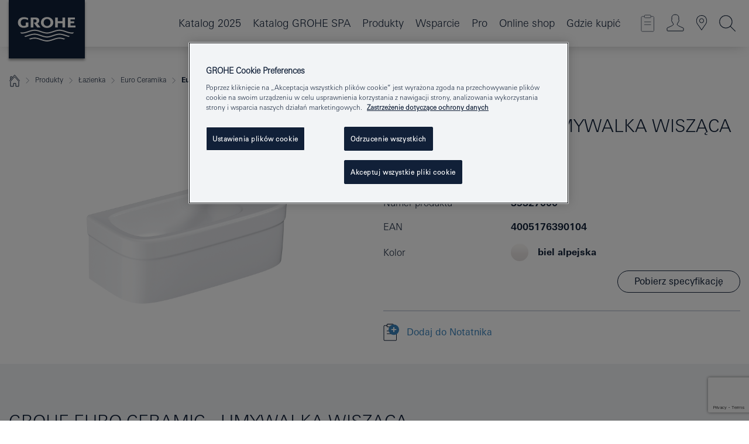

--- FILE ---
content_type: text/html;charset=UTF-8
request_url: https://www.grohe.pl/pl_pl/euro-ceramika-umywalka-wisz-ca-37-cm-39327000.html
body_size: 26418
content:
<!DOCTYPE html>

<!--[if IE 8]><html class="no-js ie ie8 lt-ie9" dir="ltr" lang="pl-PL"><![endif]-->
<!--[if IE 9]><html class="no-js ie ie9" dir="ltr" lang="pl-PL"><![endif]-->
<!--[if IEMobile]><html class="no-js ie ie-mobile" dir="ltr" lang="pl-PL"><![endif]-->
<!--[if gt IE 8 | !IE]><!--><html class="no-js" dir="ltr" lang="pl-PL"> <!--<![endif]-->



<!-- last generation 07.01.2026 at 09:11:56 | content-ID: 2531161 | structure-ID: 2531164 | ref-Name: productdeatilspage -->
<head>
<script>
// Define dataLayer and the gtag function.
window.dataLayer = window.dataLayer || [];
function gtag(){dataLayer.push(arguments);}
// Default ad_storage to 'denied'.
gtag('consent', 'default', {
ad_storage: "denied",
analytics_storage: "denied",
functionality_storage: "denied",
personalization_storage: "denied",
security_storage: "denied",
ad_user_data: "denied",
ad_personalization: "denied",
wait_for_update: 500
});
</script>
<script src="https://cdn.cookielaw.org/consent/04913a36-a89a-4e18-adfe-e56c8626f449/OtAutoBlock.js" type="text/javascript"></script>
<script charset="UTF-8" data-document-language="true" data-domain-script="04913a36-a89a-4e18-adfe-e56c8626f449" src="https://cdn.cookielaw.org/scripttemplates/otSDKStub.js" type="text/javascript"></script>
<script type="text/javascript">
function OptanonWrapper() {
if (document.cookie.includes('OptanonAlertBoxClosed')) {
document.dispatchEvent( new CustomEvent('consents-ready', { 'detail': { consent: false } }));
}
}
</script>
<script type="text/javascript">
window.LANG_DATA = '/pl_pl/_technical/defaulttexts/index.json';
window.mobileApp = false;
window.CONFIG = {
imageBasePath: 'https://fe.grohe.com/release/0.85.0/b2x',
disable_productComparison: true,
disable_notepadLoggedIn: false,
showPrices: false,
groheChannel: 'B2C',
disable_notepadAvailabilityRequest: false,
isGlobalSearch: false,
loginUrl: '/login-idp.jsp?wrong_login_url=/pl_pl/administration/login/&partial_registration_url=/pl_pl/administration/registration/account-partial-registration-smart.html&login_ok_url=https%3A//www.grohe.pl/pl_pl/_technical/webapp_properties/product-details-page.html',
staticSuggestionLinks : {
spareparts: '/pl_pl/wyszukiwanie-cz%C4%99%C5%9Bci-zamiennych.html',
brochures: '/pl_pl/grohe/serwis-dla-ciebie/broszury.html',
showrooms: '/pl_pl/grohe/salony-sprzedazy.html'
},
targetGroupsMapping: {planner: 'pro', pro: 'pro', daa: 'pro', designer: 'pro', showroom: 'pro', end: 'end', inst: 'pro', architect: 'pro', aap: 'pro', projects: 'pro'},
showDiyProducts: true,
historicalProducts: true,
productFallbackImage:'',
allowAnonNotepad: false,
filterIcons: {
A613_04: {
src: '/media/datasources/filter_icons/c2c/c2c_platinum_bw_logo.png',
tooltip: ''
},
A613_01: {
src: '/media/datasources/filter_icons/c2c/c2c_bronze_bw_logo.png',
tooltip: ''
},
A613_02: {
src: '/media/datasources/filter_icons/c2c/c2c_silver_bw_logo.png',
tooltip: ''
},
sustainable: {
src: '/media/datasources/filter_icons/sustainability/grohe_climate-care_logo.png',
tooltip: '<p >With sustainnable impact. Learn more at green.grohe.com.</p>'
},
A613_03: {
src: '/media/datasources/filter_icons/c2c/c2c_gold_bw_logo.png',
tooltip: '<p >Złoty Certyfikat Cradle to Cradle®.</p>'
}
},
iconsForContent: [
'A613_04',
'A613_01',
'A613_02',
'A613_03'
],
portfolioBadges: {
quickfix :
{
sapValue : 'L3013_1',
backgroundColor: '#E1F8FF',
label: 'GROHE QuickFix'
},
spa :
{
sapValue : 'A611_03',
backgroundColor: '#EBE2D6',
label: 'GROHE SPA'
},
}
}
</script>
<script>
window.ENDPOINTS = {
'B2X_PROJECT_REFERENCES': '/pl_pl/_technical/project_config/index.json',
'B2X_PRODUCTS': 'https://api.sapcx.grohe.com/rest/v2/solr/master_pl_PL_Product/select',
'B2X_PRODUCTS_SKU': 'https://api.sapcx.grohe.com/rest/v2/solr/master_pl_PL_Product/suggestB2C',
'B2X_ACCOUNT_PASSWORD':'/myaccount/user/password',
'B2X_SMARTSHOP':'/smartshop/order/submit',
'GROHE_APPLICATION':'https://application.grohe.com',
'B2X_USER_INFO':'/myaccount/user/info',
'B2X_SMARTSHOP':'/smartshop/order/submit',
'B2X_MY_ACCOUNT_PRODUCT':'/myaccount/product/',
'B2X_PRODUCT':'/notepad/v1',
'B2X_SMART_INFO':'/website/smart-info',
'B2X_PREFERENCE_CENTER':'https://application.grohe.com/gateway/preference-center-send/',
'GROHE_SPECIFICATION':'https://specification.grohe.com',
'B2X_SMARTSHOP_SKU':'/website/sku/',
'B2X_PAGELIKES':'/website/pagelikes/',
'B2X_PREFERENCE_CENTER_CHANGE':'https://application.grohe.com/gateway/preference-center-change-send/',
'B2X_CERAMICS_LANDINGPAGES':'/_technical/landingpages.json',
'B2X_MY_ACCOUNT_PRODUCT_COMPARISON':'/myaccount/comparison/',
'B2X_MY_ACCOUNT_PRODUCT_SERIAL_VALIDATION':'/website/forms/serialnumber-check/',
'B2X_ORDER_TRACKING':'/website/new-ordertracking',
'B2X_ORDER_TRACKING_TOGGLE_NOTIFICATIONS':'/myaccount/user/update/emailnotifications/',
'B2X_SALESFORCE_PREFERENCE_CENTER':'/website/webforms/marketing-cloud/',
'B2X_ACCOUNT_REGISTRATION_ACCESS_TOKEN':'/myaccount/user/access-token',
'B2X_ACCOUNT_REFRESH_ACCESS_TOKEN':'/website/jwtoken/refresh-token',
'B2X_MY_ACCOUNT_PRODUCT_REGISTRATION':'/website/forms/product-registration',
'B2X_GATED_PREFERENCE_CENTER':'https://application.grohe.com/gateway/preference-center-send-v2/',
'B2X_MY_ACCOUNT_FILE_UPLOAD':'http://account/fileupload.php',
'B2X_EXPORT':'/notepad/v1',
'B2X_MY_ACCOUNT_ORDER_STATE':'/notepad/v1',
'B2X_SMART_UPI_HISTORY':'/website/account/history/upi',
'B2X_WEBSITE':'/solr/website_b2x/select',
'B2X_INVOICE_REGISTRATION':'/website/account/invoices/upload',
'B2X_NOTEPAD':'/notepad/v1',
'B2X_SMARTSHOP_UPI':'/website/upi/',
'B2X_AVAILABILITY':'/notepad/v1',
'B2X_ACCOUNT':'https://idp2-apigw.cloud.grohe.com/v1/web/users',
'B2X_ACCOUNT_UPDATE':'/myaccount/user/update',
'B2X_SMART_CHARGE':'/smartshop/creditcard/recharge',
'B2X_INVOICE_UPLOAD_HISTORY':'/website/account/history/invoices'
};
</script>
<script>
(function (sCDN, sCDNProject, sCDNWorkspace, sCDNVers) {
if (
window.localStorage !== null &&
typeof window.localStorage === "object" &&
typeof window.localStorage.getItem === "function" &&
window.sessionStorage !== null &&
typeof window.sessionStorage === "object" &&
typeof window.sessionStorage.getItem === "function"
) {
sCDNVers =
window.sessionStorage.getItem("jts_preview_version") ||
window.localStorage.getItem("jts_preview_version") ||
sCDNVers;
}
window.jentis = window.jentis || {};
window.jentis.config = window.jentis.config || {};
window.jentis.config.frontend = window.jentis.config.frontend || {};
window.jentis.config.frontend.cdnhost =
sCDN + "/get/" + sCDNWorkspace + "/web/" + sCDNVers + "/";
window.jentis.config.frontend.vers = sCDNVers;
window.jentis.config.frontend.env = sCDNWorkspace;
window.jentis.config.frontend.project = sCDNProject;
window._jts = window._jts || [];
var f = document.getElementsByTagName("script")[0];
var j = document.createElement("script");
j.async = true;
j.src = window.jentis.config.frontend.cdnhost + "thfl2w.js";
f.parentNode.insertBefore(j, f);
})("https://ugh1pa.grohe.pl","grohe-pl","live", "_");
_jts.push({ track: "pageview" });
_jts.push({ track: "submit" });
</script>
<title>Euro Ceramika Umywalka wisząca 37 cm | GROHE </title> <meta name="title" content="Euro Ceramika Umywalka wisząca 37 cm" />    <meta content="index,follow" name="robots" /> <meta charset="UTF-8" /> <meta content="telephone=no" name="format-detection" /> <meta content="width=device-width, initial-scale=1.0, minimum-scale=1.0, maximum-scale=1.0, user-scalable=no" name="viewport" /> <meta content="pl_pl" name="locale" /> <meta content="pl_pl" name="locales" /> <meta content="grohe_global" name="client" /> <meta content="b2x" name="pagescope" /> <meta content="https://fe.grohe.com/release/0.85.0/b2x" name="application-name" /> <meta content="https://fe.grohe.com/release/0.85.0/b2x/browserconfig.xml" name="msapplication-config" /> <meta content="#112038" name="msapplication-TileColor" /> <meta content="https://fe.grohe.com/release/0.85.0/b2x/mstile-144x144.png" name="msapplication-TileImage" /> <meta content="https://fe.grohe.com/release/0.85.0/b2x/mstile-70x70.png" name="msapplication-square70x70logo" /> <meta content="https://fe.grohe.com/release/0.85.0/b2x/mstile-150x150.png" name="msapplication-square150x150logo" /> <meta content="https://fe.grohe.com/release/0.85.0/b2x/mstile-310x150.png" name="msapplication-wide310x150logo" /> <meta content="https://fe.grohe.com/release/0.85.0/b2x/mstile-310x310.png" name="msapplication-square310x310logo" /> <meta content="IE=Edge" http-equiv="X-UA-Compatible" /> <meta content="productdeatilspage" name="siteUID_es" /> <meta content="none" name="videoType_s" />
<link href="https://fe.grohe.com/release/0.85.0/b2x/favicon.ico" rel="icon" type="image/ico" />
<link href="https://fe.grohe.com/release/0.85.0/b2x/favicon.ico" rel="shortcut icon" type="image/x-icon" />
<link href="https://fe.grohe.com/release/0.85.0/b2x/favicon.ico" rel="icon" sizes="16x16 32x32 48x48" type="image/vnd.microsoft.icon" />
<link href="https://fe.grohe.com/release/0.85.0/b2x/favicon-16x16.png" rel="icon" sizes="16x16" type="image/png" />
<link href="https://fe.grohe.com/release/0.85.0/b2x/favicon-32x32.png" rel="icon" sizes="32x32" type="image/png" />
<link href="https://fe.grohe.com/release/0.85.0/b2x/favicon-48x48.png" rel="icon" sizes="48x48" type="image/png" />
<link href="https://fe.grohe.com/release/0.85.0/b2x/apple-touch-icon-76x76.png" rel="apple-touch-icon" sizes="76x76" />
<link href="https://fe.grohe.com/release/0.85.0/b2x/apple-touch-icon-120x120.png" rel="apple-touch-icon" sizes="120x120" />
<link href="https://fe.grohe.com/release/0.85.0/b2x/apple-touch-icon-152x152.png" rel="apple-touch-icon" sizes="152x152" />
<link href="https://fe.grohe.com/release/0.85.0/b2x/apple-touch-icon-180x180.png" rel="apple-touch-icon" sizes="180x180" />
<link rel="canonical" href="https://www.grohe.pl/pl_pl/euro-ceramika-umywalka-wisz-ca-37-cm-39327000.html" />
<link href="https://fe.grohe.com/release/0.85.0/b2x/css/bootstrap.css?created=20211201100914" media="all" rel="stylesheet" />
<link href="https://fe.grohe.com/release/0.85.0/b2x/css/main.css?created=20211201100914" media="all" rel="stylesheet" />
<script type="text/javascript"> var searchHeaderConfig = { "productSettings" : { "preferredResults": { "code": [ ] }, "preselection": { "filter": [] } }, "contentSettings": { } }; </script>
</head>




<body class="b2x-navigation pdp-ncs">
<!-- noindex -->
<script type="text/javascript">
// read cookie (DEXT-1212)
function getCookie(name) {
const nameEQ = name + "=";
const cookies = document.cookie.split(';');
for (let i = 0; i < cookies.length; i++) {
let cookie = cookies[i];
while (cookie.charAt(0) === ' ') {
cookie = cookie.substring(1, cookie.length);
}
if (cookie.indexOf(nameEQ) === 0) {
return cookie.substring(nameEQ.length, cookie.length);
}
}
return null;
}
</script>
<script type="text/javascript">
// <![CDATA[
var dataLayer = dataLayer || [];
// check if cookie is available
var hashedEmail = getCookie('hashed_email');
if (hashedEmail) {
dataLayer.push({
'hashedUserData': {
'sha256': {
'email': hashedEmail
}
}
});
}
dataLayer.push({
'pageName':'/euro-ceramika-umywalka-wisz-ca-37-cm-39327000',
'pageTitle':'Umywalka wisząca 37 cm',
'pageId':'2531164',
'pageSystemPath':'grohe_global/_technical_1/webapp_properties',
'pageCreated':'2019-02-27',
'pageLastEdit':'2026-01-07',
'pageCountry':'pl',
'pageLanguage':'pl',
'internal':'false',
'pagePool':'europe',
'pageArea':'portal',
'pageScope':'b2x',
'pageCategory':'product detail page',
});
// ]]>
</script>
<!-- Google Tag Manager -->
<noscript><iframe height="0" src="//www.googletagmanager.com/ns.html?id=GTM-PGZM7P" style="display:none;visibility:hidden" width="0"></iframe></noscript>
<script>
// <![CDATA[
(function(w,d,s,l,i){w[l]=w[l]||[];w[l].push({'gtm.start':
new Date().getTime(),event:'gtm.js'});var f=d.getElementsByTagName(s)[0],
j=d.createElement(s),dl=l!='dataLayer'?'&l='+l:'';j.async=true;j.setAttribute('class','optanon-category-C0001');j.src=
'//www.googletagmanager.com/gtm.js?id='+i+dl;f.parentNode.insertBefore(j,f);
})(window,document,'script','dataLayer','GTM-PGZM7P');
// ]]>
</script>
<!-- End Google Tag Manager -->
<div class="vuejs-container" id="vuejs-dev-container">
<div class="ie-flex-wrapper">
<div class="page-wrap">
<div class="vuejs-container" id="vuejs-header-container">
	<header class="header--fixed header header--bordertop sticky-top header--shadow header--bgColorFlyoutMobileSecondary header--bgColorFlyoutDesktopSecondary header--colorFlyoutMobileLight header--colorFlyoutDesktopLight" v-scrollbar-width-detection="">
		<div class="container">
			<nav class="navbar-light  navbar navbar-expand-xl" itemscope="" itemtype="http://schema.org/Organization">
					<a class="navbar-brand" href="/pl_pl/" itemprop="url" title="GROHE - Pure joy of water ">
<svg height="100" version="1.1" viewBox="0, 0, 130, 100" width="130" x="0" xmlns="http://www.w3.org/2000/svg" xmlns:xlink="http://www.w3.org/1999/xlink" y="0">
  <g id="Ebene_1">
    <path d="M0,0 L130,0 L130,100 L0,100 L0,0 z" fill="#112038"></path>
    <path d="M59.615,38.504 C59.614,42.055 62.032,44.546 65.48,44.546 C68.93,44.546 71.346,42.057 71.346,38.505 C71.346,34.943 68.937,32.459 65.48,32.459 C62.024,32.459 59.615,34.942 59.615,38.504 z M54.872,38.504 C54.872,33.132 59.351,29.205 65.48,29.205 C71.61,29.205 76.091,33.132 76.091,38.504 C76.091,43.861 71.601,47.795 65.48,47.795 C59.361,47.795 54.872,43.862 54.872,38.504 z M101.056,29.875 L101.056,47.124 L114,47.124 L114,43.744 L105.549,43.744 L105.549,39.645 L111.762,39.645 L111.762,36.396 L105.549,36.396 L105.549,33.254 L113.015,33.254 L113.015,29.875 L101.056,29.875 z M79.299,29.875 L79.299,47.124 L83.798,47.124 L83.798,39.75 L91.75,39.75 L91.75,47.124 L96.251,47.124 L96.251,29.875 L91.75,29.875 L91.75,36.252 L83.798,36.252 L83.798,29.875 L79.299,29.875 z M37.413,29.875 L37.413,47.124 L41.915,47.124 L41.915,33.129 L43.855,33.129 C46.4,33.129 47.54,33.942 47.54,35.751 C47.54,37.599 46.265,38.655 44.025,38.655 L43.036,38.629 L42.53,38.629 L48.784,47.124 L54.537,47.124 L48.803,40.188 C50.932,39.227 52.067,37.522 52.067,35.28 C52.067,31.626 49.7,29.875 44.761,29.875 L37.413,29.875 z M29.048,38.463 L29.048,43.635 C27.867,44.129 26.688,44.376 25.513,44.376 C22.484,44.376 20.354,42.037 20.354,38.708 C20.354,35.121 22.899,32.621 26.552,32.621 C28.594,32.621 30.616,33.191 33.069,34.455 L33.069,31.017 C29.936,29.736 28.39,29.371 26.074,29.371 C19.679,29.371 15.594,32.989 15.594,38.654 C15.594,44.043 19.558,47.627 25.517,47.627 C28.174,47.627 31.325,46.772 33.621,45.431 L33.621,38.463 L29.048,38.463 z M96.501,66.368 L96.068,66.211 L94.887,65.816 C91.46,64.783 88.718,64.267 86.624,64.267 C84.871,64.267 81.902,64.772 79.548,65.469 L78.373,65.816 C77.777,66.013 77.378,66.143 77.185,66.211 L76.004,66.618 L74.831,67.016 L73.649,67.418 C70.062,68.579 67.509,69.097 65.387,69.097 C63.559,69.097 60.849,68.597 58.304,67.791 L57.122,67.418 L55.943,67.016 L54.766,66.618 L53.585,66.211 L52.399,65.816 C48.977,64.783 46.228,64.267 44.146,64.267 C42.38,64.269 39.416,64.77 37.059,65.469 L35.885,65.816 C35.047,66.086 34.875,66.147 34.27,66.368 L36.645,67.6 L37.178,67.439 C39.947,66.583 42.331,66.137 44.151,66.137 C45.682,66.137 48.074,66.527 50.042,67.095 L51.224,67.439 L52.399,67.819 L53.585,68.211 L54.766,68.619 L55.943,69.018 L57.122,69.412 C60.668,70.5 63.278,71.001 65.388,71 C67.199,70.999 69.966,70.517 72.468,69.767 L73.649,69.412 L74.831,69.018 L76.004,68.619 L77.185,68.211 L78.373,67.819 L79.548,67.439 C82.561,66.544 84.782,66.137 86.628,66.138 C88.447,66.138 90.828,66.584 93.595,67.439 L94.127,67.6 L96.501,66.368 z M104.198,61.892 L97.321,59.781 C94.229,58.831 93.033,58.497 91.384,58.133 C89.639,57.747 87.89,57.525 86.625,57.525 C84.63,57.525 80.826,58.235 78.373,59.065 L73.649,60.666 C70.452,61.749 67.509,62.346 65.362,62.346 C63.203,62.346 60.289,61.755 57.076,60.666 L52.352,59.065 C49.906,58.236 46.087,57.525 44.09,57.525 C42.832,57.525 41.067,57.75 39.335,58.133 C37.705,58.495 36.413,58.853 33.397,59.781 L26.528,61.892 C27.262,62.56 27.458,62.714 28.28,63.271 L32.098,62.109 L35.253,61.178 L36.52,60.803 C39.877,59.813 42.154,59.388 44.094,59.388 C45.857,59.388 49.045,59.971 51.17,60.686 L57.076,62.667 C59.842,63.594 63.267,64.248 65.363,64.248 C67.451,64.248 70.907,63.59 73.649,62.667 L79.548,60.686 C81.665,59.975 84.872,59.386 86.628,59.388 C88.575,59.388 90.832,59.81 94.198,60.803 L95.465,61.178 L98.621,62.109 L102.446,63.271 C103.264,62.71 103.459,62.557 104.198,61.892 z M111.243,55.247 L111.047,55.575 C110.607,56.31 110.407,56.583 109.748,57.365 C108.911,57.479 108.576,57.504 107.913,57.504 C105.809,57.504 102.364,56.844 99.611,55.916 L94.887,54.32 C91.678,53.24 88.747,52.643 86.628,52.641 C84.843,52.641 81.715,53.215 79.548,53.941 L73.649,55.916 C70.868,56.846 67.455,57.504 65.388,57.504 C63.323,57.504 59.907,56.847 57.122,55.916 L51.224,53.941 C49.056,53.215 45.933,52.641 44.146,52.641 C42.03,52.641 39.091,53.24 35.885,54.32 L31.161,55.916 C28.406,56.844 24.963,57.504 22.854,57.504 C22.191,57.504 21.859,57.479 21.031,57.365 C20.418,56.66 20.178,56.332 19.724,55.575 L19.529,55.247 C21.128,55.507 22.022,55.601 22.899,55.601 C25.001,55.601 28.008,54.989 31.161,53.922 L35.885,52.32 C38.381,51.474 42.108,50.778 44.146,50.777 C46.174,50.777 49.904,51.476 52.399,52.32 L57.122,53.922 C60.274,54.989 63.284,55.601 65.387,55.601 C67.488,55.601 70.498,54.989 73.649,53.922 L78.373,52.32 C80.865,51.476 84.597,50.777 86.622,50.777 C88.665,50.777 92.385,51.474 94.887,52.32 L99.611,53.922 C102.763,54.989 105.77,55.601 107.872,55.601 C108.749,55.601 109.643,55.507 111.243,55.247 z" fill="#FFFFFE"></path>
  </g>
</svg>
					</a>
				<div class="header__iconwrapper">
			        <a aria-controls="navigationMenuContent" aria-expanded="false" aria-label="Toggle navigation" class="navbar-toggler" data-target="#navigationMenuContent" data-toggle="collapse">
			          <span class="navbar-toggler-icon" v-sidebar-nav-toggler=""></span>
			        </a>				
				</div>
				<a class="d-none d-lg-none nav-mobile-header__closer icon_close_secondary" v-nav-icons-flyout-toggler=""></a>
				<div class="row collapse navbar-collapse" id="navigationMenuContent">
<ul class="container navbar-nav navnode navnode--main">
<li class="nav-item">
<a class="nav-link nav-link--noFocus nav-link--light nav-link--layerarrow nav-link--primarynav" href="http://flip-catalogue.grohe.com/pl_pl/MPL_Poland_2025_pl-pl/index.html">Katalog 2025</a>
</li>
<li class="nav-item">
<a class="nav-link nav-link--noFocus nav-link--light nav-link--layerarrow nav-link--primarynav" href="https://flip-catalogue.grohe.com/pl_pl/MPL_Poland_SPA_2025_pl-pl/index.html#/1">Katalog GROHE SPA</a>
</li>
<li class="nav-item">
<a aria-expanded="false" aria-haspopup="true" class="nav-link level1 hasNextLevel nav-link--noFocus nav-link--light nav-link--layerarrow nav-link--primarynav" href="javascript:void(0);" id="flyout-958633" role="button" v-next-level-nav-toggler="" v-sidebar-nav-toggler="">
Produkty
</a>


</li>
<li class="nav-item">
<a aria-expanded="false" aria-haspopup="true" class="nav-link level1 hasNextLevel nav-link--noFocus nav-link--light nav-link--layerarrow nav-link--primarynav" href="javascript:void(0);" id="flyout-3415706" role="button" v-next-level-nav-toggler="" v-sidebar-nav-toggler="">
Wsparcie
</a>


</li>
<li class="nav-item">
<a aria-expanded="false" aria-haspopup="true" class="nav-link level1 hasNextLevel nav-link--noFocus nav-link--light nav-link--layerarrow nav-link--primarynav" href="javascript:void(0);" id="flyout-2042981" role="button" v-next-level-nav-toggler="" v-sidebar-nav-toggler="">
Pro
</a>


</li>
<li class="nav-item">
<a class="nav-link nav-link--noFocus nav-link--light nav-link--layerarrow nav-link--primarynav" href="https://shop.grohe.pl/pl_PL">Online shop</a>
</li>
<li class="nav-item">
<a class="nav-link nav-link--noFocus nav-link--light nav-link--layerarrow nav-link--primarynav" href="/pl_pl/gdzie-kupic/">Gdzie kupić</a>
</li>
</ul>
				</div>
				<ul class="navbar-nav navnode navnode--icons" v-nav-icons-scroll-handler="">
						<li class="nav-item nav-item--flyout nav-item--icon">
		<notepad-navigation href="/pl_pl/notepad/" title="Mój notatnik"></notepad-navigation>
    </li>
	<li class="nav-item nav-item--flyout nav-item--icon">
		<a aria-expanded="false" aria-haspopup="true" class="nav-link nav-link--noFocus nav-link--light nav-link--layerarrow nav-link--primarynav flyout-toggle" href="#" id="flyout-login" role="button" title="Zaloguj się" v-nav-icons-flyout-toggler="">			
							
					
	        							

				<div class="flyout-icon flyout-icon--login"></div>
	        			

		</a>
				<div aria-labelledby="flyout-login" class="flyout" v-add-class-if-logged-in="'flyout--withFullWidthCategory'">
		      	<div class="flyout__background flyout__background--plain ">
					<a class="flyout__closer" v-nav-primary-closer=""></a>
				</div>
				<div class="row navbar-nav navnode navnode--secondary ">   
					<div class="navnode__wrapper navnode__wrapper--columnCategories">
						<ul class="container navnode__container navnode__container--login">
							<li class="nav-item nav-item--secondarynav col-12 nav-item--flyout flyout-category">								
											
		
						    								

							        <div class="flyout__headline text-uppercase">
								        <strong>STREFA LOGOWANIA</strong>
									</div>
									<div class="text-white mb-3"><span>
								        Dostęp do dodatkowych treści na stronie dostępny jest dla zalogowanych użytkowników.
									</span></div>
										<a class="btn btn-primary btn--flyoutLogin" href="/login-idp.jsp?wrong_login_url=/pl_pl/administration/login/&amp;partial_registration_url=/pl_pl/administration/registration/account-partial-registration-smart.html&amp;login_ok_url=http://www.grohe.pl/pl_pl/">Zaloguj się</a>
										 <a class=" link link d-block mb-2 scroll-link" href="/pl_pl/administration/registration/account-registration-non-smart.html#null" title="Nie masz konta? Zarejestruj się"> Nie masz konta? Zarejestruj się</a>
											
		
							</li>
						</ul>
					</div>						
														
				</div>
			</div>
		</li>
					

    <li class="nav-item nav-item--flyout nav-item--icon">
		<a class="nav-link nav-link--noFocus nav-link--light nav-link--primarynav nav-link--locator" href="/pl_pl/grohe/salony-sprzedazy.html" title="Showroom Locator">
			<span class="showroom-locator-icon"></span>
		</a>
	</li>
	<li class="nav-item nav-item--flyout nav-item--icon">
		<a aria-expanded="false" aria-haspopup="true" class="nav-link nav-link--noFocus nav-link--light nav-link--layerarrow nav-link--primarynav flyout-toggle" href="#" id="flyout-search" role="button" title="Szukaj" v-nav-icons-flyout-toggler="">
			<div class="flyout-icon flyout-icon--search"></div>
		</a>
		<div aria-labelledby="flyout-search" class="flyout">
			<div class="flyout__background flyout__background--plain ">
				<a class="flyout__closer" v-nav-primary-closer=""></a>
			</div>
			<div class="row navbar-nav navnode navnode--secondary navnode--fullHeight ">
				<ul class="container navnode__container navnode__container--search">
					<li class="nav-item nav-item--secondarynav nav-item--noborder">
						<div class="nav-search-item container justify-content-center">
							<div class="nav-search-item__inner col-12 col-lg-8">
								<b2x-search-header :dal-search-enabled="false" search-base-url="/pl_pl/grohe/znajdz-produkt.html">
                              </b2x-search-header>
							</div>
						</div>
					</li>
				</ul>
			</div>
		</div>
    </li>

				</ul>
			</nav>
		</div>
	</header>
<aside class="navigation-sidebar navigation-sidebar--hidden">
<a class="navbar-brand" href="/pl_pl/" itemprop="url" title="GROHE - Pure joy of water ">
<svg height="100" version="1.1" viewBox="0, 0, 130, 100" width="130" x="0" xmlns="http://www.w3.org/2000/svg" xmlns:xlink="http://www.w3.org/1999/xlink" y="0">
<g id="Ebene_1">
<path d="M0,0 L130,0 L130,100 L0,100 L0,0 z" fill="#112038"></path>
<path d="M59.615,38.504 C59.614,42.055 62.032,44.546 65.48,44.546 C68.93,44.546 71.346,42.057 71.346,38.505 C71.346,34.943 68.937,32.459 65.48,32.459 C62.024,32.459 59.615,34.942 59.615,38.504 z M54.872,38.504 C54.872,33.132 59.351,29.205 65.48,29.205 C71.61,29.205 76.091,33.132 76.091,38.504 C76.091,43.861 71.601,47.795 65.48,47.795 C59.361,47.795 54.872,43.862 54.872,38.504 z M101.056,29.875 L101.056,47.124 L114,47.124 L114,43.744 L105.549,43.744 L105.549,39.645 L111.762,39.645 L111.762,36.396 L105.549,36.396 L105.549,33.254 L113.015,33.254 L113.015,29.875 L101.056,29.875 z M79.299,29.875 L79.299,47.124 L83.798,47.124 L83.798,39.75 L91.75,39.75 L91.75,47.124 L96.251,47.124 L96.251,29.875 L91.75,29.875 L91.75,36.252 L83.798,36.252 L83.798,29.875 L79.299,29.875 z M37.413,29.875 L37.413,47.124 L41.915,47.124 L41.915,33.129 L43.855,33.129 C46.4,33.129 47.54,33.942 47.54,35.751 C47.54,37.599 46.265,38.655 44.025,38.655 L43.036,38.629 L42.53,38.629 L48.784,47.124 L54.537,47.124 L48.803,40.188 C50.932,39.227 52.067,37.522 52.067,35.28 C52.067,31.626 49.7,29.875 44.761,29.875 L37.413,29.875 z M29.048,38.463 L29.048,43.635 C27.867,44.129 26.688,44.376 25.513,44.376 C22.484,44.376 20.354,42.037 20.354,38.708 C20.354,35.121 22.899,32.621 26.552,32.621 C28.594,32.621 30.616,33.191 33.069,34.455 L33.069,31.017 C29.936,29.736 28.39,29.371 26.074,29.371 C19.679,29.371 15.594,32.989 15.594,38.654 C15.594,44.043 19.558,47.627 25.517,47.627 C28.174,47.627 31.325,46.772 33.621,45.431 L33.621,38.463 L29.048,38.463 z M96.501,66.368 L96.068,66.211 L94.887,65.816 C91.46,64.783 88.718,64.267 86.624,64.267 C84.871,64.267 81.902,64.772 79.548,65.469 L78.373,65.816 C77.777,66.013 77.378,66.143 77.185,66.211 L76.004,66.618 L74.831,67.016 L73.649,67.418 C70.062,68.579 67.509,69.097 65.387,69.097 C63.559,69.097 60.849,68.597 58.304,67.791 L57.122,67.418 L55.943,67.016 L54.766,66.618 L53.585,66.211 L52.399,65.816 C48.977,64.783 46.228,64.267 44.146,64.267 C42.38,64.269 39.416,64.77 37.059,65.469 L35.885,65.816 C35.047,66.086 34.875,66.147 34.27,66.368 L36.645,67.6 L37.178,67.439 C39.947,66.583 42.331,66.137 44.151,66.137 C45.682,66.137 48.074,66.527 50.042,67.095 L51.224,67.439 L52.399,67.819 L53.585,68.211 L54.766,68.619 L55.943,69.018 L57.122,69.412 C60.668,70.5 63.278,71.001 65.388,71 C67.199,70.999 69.966,70.517 72.468,69.767 L73.649,69.412 L74.831,69.018 L76.004,68.619 L77.185,68.211 L78.373,67.819 L79.548,67.439 C82.561,66.544 84.782,66.137 86.628,66.138 C88.447,66.138 90.828,66.584 93.595,67.439 L94.127,67.6 L96.501,66.368 z M104.198,61.892 L97.321,59.781 C94.229,58.831 93.033,58.497 91.384,58.133 C89.639,57.747 87.89,57.525 86.625,57.525 C84.63,57.525 80.826,58.235 78.373,59.065 L73.649,60.666 C70.452,61.749 67.509,62.346 65.362,62.346 C63.203,62.346 60.289,61.755 57.076,60.666 L52.352,59.065 C49.906,58.236 46.087,57.525 44.09,57.525 C42.832,57.525 41.067,57.75 39.335,58.133 C37.705,58.495 36.413,58.853 33.397,59.781 L26.528,61.892 C27.262,62.56 27.458,62.714 28.28,63.271 L32.098,62.109 L35.253,61.178 L36.52,60.803 C39.877,59.813 42.154,59.388 44.094,59.388 C45.857,59.388 49.045,59.971 51.17,60.686 L57.076,62.667 C59.842,63.594 63.267,64.248 65.363,64.248 C67.451,64.248 70.907,63.59 73.649,62.667 L79.548,60.686 C81.665,59.975 84.872,59.386 86.628,59.388 C88.575,59.388 90.832,59.81 94.198,60.803 L95.465,61.178 L98.621,62.109 L102.446,63.271 C103.264,62.71 103.459,62.557 104.198,61.892 z M111.243,55.247 L111.047,55.575 C110.607,56.31 110.407,56.583 109.748,57.365 C108.911,57.479 108.576,57.504 107.913,57.504 C105.809,57.504 102.364,56.844 99.611,55.916 L94.887,54.32 C91.678,53.24 88.747,52.643 86.628,52.641 C84.843,52.641 81.715,53.215 79.548,53.941 L73.649,55.916 C70.868,56.846 67.455,57.504 65.388,57.504 C63.323,57.504 59.907,56.847 57.122,55.916 L51.224,53.941 C49.056,53.215 45.933,52.641 44.146,52.641 C42.03,52.641 39.091,53.24 35.885,54.32 L31.161,55.916 C28.406,56.844 24.963,57.504 22.854,57.504 C22.191,57.504 21.859,57.479 21.031,57.365 C20.418,56.66 20.178,56.332 19.724,55.575 L19.529,55.247 C21.128,55.507 22.022,55.601 22.899,55.601 C25.001,55.601 28.008,54.989 31.161,53.922 L35.885,52.32 C38.381,51.474 42.108,50.778 44.146,50.777 C46.174,50.777 49.904,51.476 52.399,52.32 L57.122,53.922 C60.274,54.989 63.284,55.601 65.387,55.601 C67.488,55.601 70.498,54.989 73.649,53.922 L78.373,52.32 C80.865,51.476 84.597,50.777 86.622,50.777 C88.665,50.777 92.385,51.474 94.887,52.32 L99.611,53.922 C102.763,54.989 105.77,55.601 107.872,55.601 C108.749,55.601 109.643,55.507 111.243,55.247 z" fill="#FFFFFE"></path>
</g>
</svg>
</a>
<a class="navigation-sidebar__close-btn" href="#" target="_self" v-sidebar-nav-toggler="">
<span class="icon icon_close_primary"></span>
</a>
<nav class="nav-container nav-container--level1">
<ul class="navigation navigation">
<li class="nav-item">
<a class="nav-link nav-link--noFocus nav-link--light" href="http://flip-catalogue.grohe.com/pl_pl/MPL_Poland_2025_pl-pl/index.html">
Katalog 2025
</a>
</li>
<li class="nav-item">
<a class="nav-link nav-link--noFocus nav-link--light" href="https://flip-catalogue.grohe.com/pl_pl/MPL_Poland_SPA_2025_pl-pl/index.html#/1">
Katalog GROHE SPA
</a>
</li>
<li class="nav-item">
<a aria-expanded="false" aria-haspopup="true" class="nav-link next-level-toggle nav-link--noFocus nav-link--light" href="javascript:void(0);" id="flyout-958633" role="button" v-next-level-nav-toggler="">
Produkty
</a>
<nav class="nav-container nav-container--level2 hidden">
<a class="nav-link link-back level2" href="javascript:void(0)" v-nav-back-button="">Produkty</a>
<ul class="navigation navigation--level2">
<li class="nav-item">
<a aria-expanded="false" aria-haspopup="true" class="nav-link level2 nav-link--noFocus nav-link--light next-level-toggle" href="javascript:void(0);" id="flyout-958633" role="button" v-next-level-nav-toggler="">
Łazienka
</a>
<nav class="nav-container nav-container--level3 hidden">
<a class="nav-link link-back level3" href="javascript:void(0)" v-nav-back-button="">Łazienka</a>
<ul class="navigation navigation--level3">
<li class="nav-item">
<a aria-expanded="false" aria-haspopup="true" class="nav-link level3 nav-link--noFocus nav-link--light next-level-toggle" href="javascript:void(0);" id="flyout-958657" role="button" v-next-level-nav-toggler="">
Baterie Umywalkowe
</a>
<nav class="nav-container nav-container--level4 hidden">
<a class="nav-link link-back level4" href="javascript:void(0)" v-nav-back-button="">Baterie Umywalkowe</a>
<ul class="navigation navigation--level4">
<li class="nav-item">
<a class="nav-link level4 nav-link--noFocus nav-link--light" href="/pl_pl/grohe/lazienki/baterie-umywalkowe.html">
Znajdź produkt
</a>
</li>
<li class="nav-item">
<a class="nav-link level4 nav-link--noFocus nav-link--light" href="/pl_pl/grohe/lazienki/kolekcje.html">
Kolekcje
</a>
</li>
<li class="nav-item">
<a class="nav-link level4 nav-link--noFocus nav-link--light" href="/pl_pl/for-your-bathroom/for-wash-basins/grohe-plus/">
GROHE Plus
</a>
</li>
<li class="nav-item">
<a class="nav-link level4 nav-link--noFocus nav-link--light" href="/pl_pl/higiena/baterie-z-czujnikiem-bezdotykowe-mycie.html">
Baterie bezdotykowe
</a>
</li>
</ul>
</nav>
</li>
<li class="nav-item">
<a aria-expanded="false" aria-haspopup="true" class="nav-link level3 nav-link--noFocus nav-link--light next-level-toggle" href="javascript:void(0);" id="flyout-958619" role="button" v-next-level-nav-toggler="">
Baterie wannowe
</a>
<nav class="nav-container nav-container--level4 hidden">
<a class="nav-link link-back level4" href="javascript:void(0)" v-nav-back-button="">Baterie wannowe</a>
<ul class="navigation navigation--level4">
<li class="nav-item">
<a class="nav-link level4 nav-link--noFocus nav-link--light" href="/pl_pl/grohe/lazienki/baterie-wannowe.html">
Znajdź produkt
</a>
</li>
<li class="nav-item">
<a class="nav-link level4 nav-link--noFocus nav-link--light" href="/pl_pl/for-your-bathroom/for-bath-tubes/rapido-smartbox/">
Rapido SmartBox
</a>
</li>
</ul>
</nav>
</li>
<li class="nav-item">
<a aria-expanded="false" aria-haspopup="true" class="nav-link level3 nav-link--noFocus nav-link--light next-level-toggle" href="javascript:void(0);" id="flyout-957368" role="button" v-next-level-nav-toggler="">
Prysznic
</a>
<nav class="nav-container nav-container--level4 hidden">
<a class="nav-link link-back level4" href="javascript:void(0)" v-nav-back-button="">Prysznic</a>
<ul class="navigation navigation--level4">
<li class="nav-item">
<a class="nav-link level4 nav-link--noFocus nav-link--light" href="/pl_pl/prysznice/produkty-prysznice.html">
Znajdź produkt
</a>
</li>
<li class="nav-item">
<a class="nav-link level4 nav-link--noFocus nav-link--light" href="/pl_pl/grohe/twoj-prysznic/systemy-prysznicowe.html">
Poradnik: Jak wybrać prysznic?
</a>
</li>
<li class="nav-item">
<a class="nav-link level4 nav-link--noFocus nav-link--light" href="https://www.grohe.pl/pl_pl/lazienka/prysznice/oferta-produktow.html">
Kolekcje prysznicowe
</a>
</li>
<li class="nav-item">
<a class="nav-link level4 nav-link--noFocus nav-link--light" href="/pl_pl/grohe/lazienki/prysznicowe-baterie-termostatyczne.html">
Baterie termostatyczne
</a>
</li>
<li class="nav-item">
<a class="nav-link level4 nav-link--noFocus nav-link--light" href="/pl_pl/smartcontrol/">
Innowacyjne sterowanie SmartControl
</a>
</li>
<li class="nav-item">
<a class="nav-link level4 nav-link--noFocus nav-link--light" href="/pl_pl/for-your-bathroom/for-showers/concealed-solutions/">
Element podtynkowy: SmartBox
</a>
</li>
<li class="nav-item">
<a class="nav-link level4 nav-link--noFocus nav-link--light" href="/pl_pl/bathroom/showers/grohe-purefoam/">
Prysznic z funkcją piany: GROHE PureFoam
</a>
</li>
</ul>
</nav>
</li>
<li class="nav-item">
<a aria-expanded="false" aria-haspopup="true" class="nav-link level3 nav-link--noFocus nav-link--light next-level-toggle" href="javascript:void(0);" id="flyout-958664" role="button" v-next-level-nav-toggler="">
WC & Rozwiązania sanitarne
</a>
<nav class="nav-container nav-container--level4 hidden">
<a class="nav-link link-back level4" href="javascript:void(0)" v-nav-back-button="">WC & Rozwiązania sanitarne</a>
<ul class="navigation navigation--level4">
<li class="nav-item">
<a class="nav-link level4 nav-link--noFocus nav-link--light" href="/pl_pl/grohe/lazienki/wc-i-ceramika-sanitarna.html">
Znajdź produkt
</a>
</li>
<li class="nav-item">
<a class="nav-link level4 nav-link--noFocus nav-link--light" href="/pl_pl/lazienka/toalety-myjace.html">
Toalety myjące
</a>
</li>
<li class="nav-item">
<a class="nav-link level4 nav-link--noFocus nav-link--light" href="/pl_pl/bathroom/concealed-solutions/">
Rozwiązania podtynkowe
</a>
</li>
<li class="nav-item">
<a class="nav-link level4 nav-link--noFocus nav-link--light" href="/pl_pl/grohe/lazienk/rozwiazania-wc-i-systemy-sanitarne.html">
Kolekcja przycisków spłukujących
</a>
</li>
<li class="nav-item">
<a class="nav-link level4 nav-link--noFocus nav-link--light" href="/pl_pl/grohe/lazienki/system-instalacyjny-rapid-sl-2.html">
Rapid SL
</a>
</li>
<li class="nav-item">
<a class="nav-link level4 nav-link--noFocus nav-link--light" href="/pl_pl/grohe/lazienki/solido.html">
Solido All in One
</a>
</li>
<li class="nav-item">
<a class="nav-link level4 nav-link--noFocus nav-link--light" href="/pl_pl/for-your-bathroom/for-wc-urinal-bidet/fy24_manual-bidet-seat/">
Deska myjąca
</a>
</li>
</ul>
</nav>
</li>
<li class="nav-item">
<a aria-expanded="false" aria-haspopup="true" class="nav-link level3 nav-link--noFocus nav-link--light next-level-toggle" href="javascript:void(0);" id="flyout-958626" role="button" v-next-level-nav-toggler="">
Akcesoria łazienkowe
</a>
<nav class="nav-container nav-container--level4 hidden">
<a class="nav-link link-back level4" href="javascript:void(0)" v-nav-back-button="">Akcesoria łazienkowe</a>
<ul class="navigation navigation--level4">
<li class="nav-item">
<a class="nav-link level4 nav-link--noFocus nav-link--light" href="/pl_pl/grohe/lazienki/akcersoria-lazienkowe.html">
Znajdź produkt
</a>
</li>
</ul>
</nav>
</li>
<li class="nav-item">
<a aria-expanded="false" aria-haspopup="true" class="nav-link level3 nav-link--noFocus nav-link--light next-level-toggle" href="javascript:void(0);" id="flyout-1051859" role="button" v-next-level-nav-toggler="">
Ceramika
</a>
<nav class="nav-container nav-container--level4 hidden">
<a class="nav-link link-back level4" href="javascript:void(0)" v-nav-back-button="">Ceramika</a>
<ul class="navigation navigation--level4">
<li class="nav-item">
<a class="nav-link level4 nav-link--noFocus nav-link--light" href="/pl_pl/grohe/ceramics.html">
Wszystkie kolekcje
</a>
</li>
<li class="nav-item">
<a class="nav-link level4 nav-link--noFocus nav-link--light" href="/pl_pl/grohe/ceramics/start-round.html">
Start Round
</a>
</li>
<li class="nav-item">
<a class="nav-link level4 nav-link--noFocus nav-link--light" href="/pl_pl/grohe/ceramics/bau.html">
Bau Ceramika
</a>
</li>
<li class="nav-item">
<a class="nav-link level4 nav-link--noFocus nav-link--light" href="/pl_pl/grohe/ceramics/cube.html">
Cube Ceramika
</a>
</li>
<li class="nav-item">
<a class="nav-link level4 nav-link--noFocus nav-link--light" href="/pl_pl/grohe/ceramics/euro.html">
Euro Ceramika
</a>
</li>
<li class="nav-item">
<a class="nav-link level4 nav-link--noFocus nav-link--light" href="/pl_pl/grohe/ceramics/perfect-match.html">
Perfect Match
</a>
</li>
<li class="nav-item">
<a class="nav-link level4 nav-link--noFocus nav-link--light" href="/pl_pl/grohe/ceramics/essence.html">
Essence Ceramika
</a>
</li>
</ul>
</nav>
</li>
<li class="nav-item">
<a aria-expanded="false" aria-haspopup="true" class="nav-link level3 nav-link--noFocus nav-link--light next-level-toggle" href="javascript:void(0);" id="flyout-3378346" role="button" v-next-level-nav-toggler="">
Perfect Match
</a>
<nav class="nav-container nav-container--level4 hidden">
<a class="nav-link link-back level4" href="javascript:void(0)" v-nav-back-button="">Perfect Match</a>
<ul class="navigation navigation--level4">
<li class="nav-item">
<a class="nav-link level4 nav-link--noFocus nav-link--light" href="/pl_pl/lazienka/grohe-perfect-match.html">
Dopasuj ceramikę, armaturę i akcesoria
</a>
</li>
</ul>
</nav>
</li>
<li class="nav-item">
<a aria-expanded="false" aria-haspopup="true" class="nav-link level3 nav-link--noFocus nav-link--light next-level-toggle" href="javascript:void(0);" id="flyout-3200838" role="button" v-next-level-nav-toggler="">
Video Poradnik
</a>
<nav class="nav-container nav-container--level4 hidden">
<a class="nav-link link-back level4" href="javascript:void(0)" v-nav-back-button="">Video Poradnik</a>
<ul class="navigation navigation--level4">
<li class="nav-item">
<a class="nav-link level4 nav-link--noFocus nav-link--light" href="/pl_pl/for-your-bathroom/video-poradnik/zobacz-video/">
Video poradnik
</a>
</li>
<li class="nav-item">
<a class="nav-link level4 nav-link--noFocus nav-link--light" href="/pl_pl/products/for-your-bathroom/video-poradnik/co-to-jest-bateria-termostatyczna-i-jak-dzia%C5%82a/">
Co to jest bateria termostatyczna i jak działa
</a>
</li>
<li class="nav-item">
<a class="nav-link level4 nav-link--noFocus nav-link--light" href="/pl_pl/products/for-your-bathroom/video-poradnik/bateria-z-termostatem-a-piec-bojler-i-centralne-ogrzewanie/">
Jak wybrać prysznic dopasowany do Twojej łazienki
</a>
</li>
<li class="nav-item">
<a class="nav-link level4 nav-link--noFocus nav-link--light" href="/pl_pl/products/for-your-bathroom/video-poradnik/jak-wybra%C4%87-prysznic-dopasowany-do-twojej-%C5%82azienki/">
Bateria z termostatem, a piec, bojler i centralne ogrzewanie
</a>
</li>
<li class="nav-item">
<a class="nav-link level4 nav-link--noFocus nav-link--light" href="/pl_pl/products/for-your-bathroom/video-poradnik/jak-urzadzic-lazienke/">
Jak urządzić łazienkę
</a>
</li>
<li class="nav-item">
<a class="nav-link level4 nav-link--noFocus nav-link--light" href="/pl_pl/products/for-your-bathroom/video-poradnik/czy-prysznic-oszczedza-wode/">
Czy prysznic oszczędza wodę?
</a>
</li>
<li class="nav-item">
<a class="nav-link level4 nav-link--noFocus nav-link--light" href="/pl_pl/products/for-your-bathroom/video-poradnik/jak-oszczedzac-wode-w-lazience/">
Jak oszczędzać wodę w łazience?
</a>
</li>
</ul>
</nav>
</li>
<li class="nav-item">
<a class="nav-link level3 nav-link--noFocus nav-link--light" href="/pl_pl/kompletna-lazienka-z-grohe/">
Kompletna łazienka
</a>
</li>
<li class="nav-item">
<a aria-expanded="false" aria-haspopup="true" class="nav-link level3 nav-link--noFocus nav-link--light next-level-toggle" href="javascript:void(0);" id="flyout-6948686" role="button" v-next-level-nav-toggler="">
Kolekcja kolorów GROHE
</a>
<nav class="nav-container nav-container--level4 hidden">
<a class="nav-link link-back level4" href="javascript:void(0)" v-nav-back-button="">Kolekcja kolorów GROHE</a>
<ul class="navigation navigation--level4">
<li class="nav-item">
<a class="nav-link level4 nav-link--noFocus nav-link--light" href="/pl_pl/kolekcje-kolorow.html">
Przegląd kolorów GROHE
</a>
</li>
<li class="nav-item">
<a class="nav-link level4 nav-link--noFocus nav-link--light" href="/pl_pl/for-your-bathroom/colors-collection/inspirations/">
Inspiracje
</a>
</li>
</ul>
</nav>
</li>
</ul>
</nav>
</li>
<li class="nav-item">
<a aria-expanded="false" aria-haspopup="true" class="nav-link level2 nav-link--noFocus nav-link--light next-level-toggle" href="javascript:void(0);" id="flyout-1759541" role="button" v-next-level-nav-toggler="">
Kuchnia
</a>
<nav class="nav-container nav-container--level3 hidden">
<a class="nav-link link-back level3" href="javascript:void(0)" v-nav-back-button="">Kuchnia</a>
<ul class="navigation navigation--level3">
<li class="nav-item">
<a aria-expanded="false" aria-haspopup="true" class="nav-link level3 nav-link--noFocus nav-link--light next-level-toggle" href="javascript:void(0);" id="flyout-954591" role="button" v-next-level-nav-toggler="">
Baterie kuchenne
</a>
<nav class="nav-container nav-container--level4 hidden">
<a class="nav-link link-back level4" href="javascript:void(0)" v-nav-back-button="">Baterie kuchenne</a>
<ul class="navigation navigation--level4">
<li class="nav-item">
<a class="nav-link level4 nav-link--noFocus nav-link--light" href="/pl_pl/grohe/baterie-kuchenne.html">
Znajdź produkt
</a>
</li>
<li class="nav-item">
<a class="nav-link level4 nav-link--noFocus nav-link--light" href="/pl_pl/grohe/kuchnie/kolekcje.html">
Kolekcje
</a>
</li>
</ul>
</nav>
</li>
<li class="nav-item">
<a aria-expanded="false" aria-haspopup="true" class="nav-link level3 nav-link--noFocus nav-link--light next-level-toggle" href="javascript:void(0);" id="flyout-1511059" role="button" v-next-level-nav-toggler="">
GROHE: Systemy kuchenne
</a>
<nav class="nav-container nav-container--level4 hidden">
<a class="nav-link link-back level4" href="javascript:void(0)" v-nav-back-button="">GROHE: Systemy kuchenne</a>
<ul class="navigation navigation--level4">
<li class="nav-item">
<a class="nav-link level4 nav-link--noFocus nav-link--light" href="/pl_pl/for-your-kitchen/watersystems/grohe-watersystems-for-private-use/">
GROHE: Systemy kuchenne do użytku domowego
</a>
</li>
<li class="nav-item">
<a class="nav-link level4 nav-link--noFocus nav-link--light" href="/pl_pl/for-your-kitchen/watersystems/grohe-watersystems-for-professional-use/">
GROHE: Systemy kuchenne do użytku biurowego
</a>
</li>
<li class="nav-item">
<a class="nav-link level4 nav-link--noFocus nav-link--light" href="/pl_pl/grohe/kuchnie/baterie-kuchenne-z-filtrem-wodnym/grohe-blue-pure.html">
GROHE Blue Pure
</a>
</li>
<li class="nav-item">
<a class="nav-link level4 nav-link--noFocus nav-link--light" href="/pl_pl/gdzie-kupic-grohe-red/">
Grohe Red | Wrzątek prosto z baterii kuchennej
</a>
</li>
<li class="nav-item">
<a class="nav-link level4 nav-link--noFocus nav-link--light" href="/pl_pl/filtry-blue/">
Filtracja GROHE
</a>
</li>
</ul>
</nav>
</li>
<li class="nav-item">
<a aria-expanded="false" aria-haspopup="true" class="nav-link level3 nav-link--noFocus nav-link--light next-level-toggle" href="javascript:void(0);" id="flyout-1759423" role="button" v-next-level-nav-toggler="">
GROHE Zlewozmywaki
</a>
<nav class="nav-container nav-container--level4 hidden">
<a class="nav-link link-back level4" href="javascript:void(0)" v-nav-back-button="">GROHE Zlewozmywaki</a>
<ul class="navigation navigation--level4">
<li class="nav-item">
<a class="nav-link level4 nav-link--noFocus nav-link--light" href="/pl_pl/for-your-kitchen/kitchen-sinks/oferta-produktow/">
Znajdź produkt
</a>
</li>
<li class="nav-item">
<a class="nav-link level4 nav-link--noFocus nav-link--light" href="/pl_pl/for-your-kitchen/kitchen-sinks/grohe-zlewozmywaki/">
GROHE Zlewozmywaki
</a>
</li>
</ul>
</nav>
</li>
<li class="nav-item">
<a aria-expanded="false" aria-haspopup="true" class="nav-link level3 nav-link--noFocus nav-link--light next-level-toggle" href="javascript:void(0);" id="flyout-953440" role="button" v-next-level-nav-toggler="">
Kuchenne inspiracje
</a>
<nav class="nav-container nav-container--level4 hidden">
<a class="nav-link link-back level4" href="javascript:void(0)" v-nav-back-button="">Kuchenne inspiracje</a>
<ul class="navigation navigation--level4">
<li class="nav-item">
<a class="nav-link level4 nav-link--noFocus nav-link--light" href="/pl_pl/kuchnie/colors/">
Kolekcja GROHE Colors
</a>
</li>
</ul>
</nav>
</li>
<li class="nav-item">
<a aria-expanded="false" aria-haspopup="true" class="nav-link level3 nav-link--noFocus nav-link--light next-level-toggle" href="javascript:void(0);" id="flyout-953641" role="button" v-next-level-nav-toggler="">
Akcesoria kuchenne
</a>
<nav class="nav-container nav-container--level4 hidden">
<a class="nav-link link-back level4" href="javascript:void(0)" v-nav-back-button="">Akcesoria kuchenne</a>
<ul class="navigation navigation--level4">
<li class="nav-item">
<a class="nav-link level4 nav-link--noFocus nav-link--light" href="/pl_pl/grohe/akcesoria-kuchenne.html">
Oferta produktów
</a>
</li>
</ul>
</nav>
</li>
<li class="nav-item">
<a class="nav-link level3 nav-link--noFocus nav-link--light" href="/pl_pl/kuchnia/watersystems-app/">
Aplikacja Watersystems
</a>
</li>
</ul>
</nav>
</li>
<li class="nav-item">
<a aria-expanded="false" aria-haspopup="true" class="nav-link level2 nav-link--noFocus nav-link--light next-level-toggle" href="javascript:void(0);" id="flyout-2545259" role="button" v-next-level-nav-toggler="">
Smart Home
</a>
<nav class="nav-container nav-container--level3 hidden">
<a class="nav-link link-back level3" href="javascript:void(0)" v-nav-back-button="">Smart Home</a>
<ul class="navigation navigation--level3">
<li class="nav-item">
<a aria-expanded="false" aria-haspopup="true" class="nav-link level3 nav-link--noFocus nav-link--light next-level-toggle" href="javascript:void(0);" id="flyout-2545259" role="button" v-next-level-nav-toggler="">
Sense - system ochrony przed zalaniem
</a>
<nav class="nav-container nav-container--level4 hidden">
<a class="nav-link link-back level4" href="javascript:void(0)" v-nav-back-button="">Sense - system ochrony przed zalaniem</a>
<ul class="navigation navigation--level4">
<li class="nav-item">
<a class="nav-link level4 nav-link--noFocus nav-link--light" href="/pl_pl/smarthome/grohe-sense-system-bezpieczenstwa/">
Przegląd
</a>
</li>
<li class="nav-item">
<a class="nav-link level4 nav-link--noFocus nav-link--light" href="/pl_pl/smarthome/grohe-sense-guard/">
GROHE Sense Guard
</a>
</li>
<li class="nav-item">
<a class="nav-link level4 nav-link--noFocus nav-link--light" href="/pl_pl/smarthome/grohe-sense/">
GROHE Sense
</a>
</li>
<li class="nav-item">
<a class="nav-link level4 nav-link--noFocus nav-link--light" href="/pl_pl/smarthome/aplikacja-sense/">
GROHE Sense app
</a>
</li>
</ul>
</nav>
</li>
<li class="nav-item">
<a aria-expanded="false" aria-haspopup="true" class="nav-link level3 nav-link--noFocus nav-link--light next-level-toggle" href="javascript:void(0);" id="flyout-2545104" role="button" v-next-level-nav-toggler="">
Rozwiązania dla twojej nieruchomości
</a>
<nav class="nav-container nav-container--level4 hidden">
<a class="nav-link link-back level4" href="javascript:void(0)" v-nav-back-button="">Rozwiązania dla twojej nieruchomości</a>
<ul class="navigation navigation--level4">
<li class="nav-item">
<a class="nav-link level4 nav-link--noFocus nav-link--light" href="/pl_pl/smarthome/dla-wlascicieli-domow/">
Dla właścicieli i najemców domów
</a>
</li>
<li class="nav-item">
<a class="nav-link level4 nav-link--noFocus nav-link--light" href="/pl_pl/smarthome/dla-firm-i-wlascicieli-nieruchomosci/">
Dla klientów biznesowych
</a>
</li>
<li class="nav-item">
<a class="nav-link level4 nav-link--noFocus nav-link--light" href="/pl_pl/smarthome/grohe-sense-historie-uzytkownikow/">
Odkryj system GROHE Sense
</a>
</li>
</ul>
</nav>
</li>
<li class="nav-item">
<a aria-expanded="false" aria-haspopup="true" class="nav-link level3 nav-link--noFocus nav-link--light next-level-toggle" href="javascript:void(0);" id="flyout-2545129" role="button" v-next-level-nav-toggler="">
Możliwości dla twojego biznesu
</a>
<nav class="nav-container nav-container--level4 hidden">
<a class="nav-link link-back level4" href="javascript:void(0)" v-nav-back-button="">Możliwości dla twojego biznesu</a>
<ul class="navigation navigation--level4">
<li class="nav-item">
<a class="nav-link level4 nav-link--noFocus nav-link--light" href="/pl_pl/smarthome/monterzy-b2b/">
Dla instalatorów
</a>
</li>
<li class="nav-item">
<a class="nav-link level4 nav-link--noFocus nav-link--light" href="http://www.suru-water.com/">
Dla ubezpieczycieli
</a>
</li>
</ul>
</nav>
</li>
<li class="nav-item">
<a aria-expanded="false" aria-haspopup="true" class="nav-link level3 nav-link--noFocus nav-link--light next-level-toggle" href="javascript:void(0);" id="flyout-2544950" role="button" v-next-level-nav-toggler="">
Instalacja
</a>
<nav class="nav-container nav-container--level4 hidden">
<a class="nav-link link-back level4" href="javascript:void(0)" v-nav-back-button="">Instalacja</a>
<ul class="navigation navigation--level4">
<li class="nav-item">
<a class="nav-link level4 nav-link--noFocus nav-link--light" href="/pl_pl/smarthome/instalacja-sense-guard/">
Jak zainstalować GROHE Sense Guard
</a>
</li>
<li class="nav-item">
<a class="nav-link level4 nav-link--noFocus nav-link--light" href="/pl_pl/smarthome/instalacja-sense/">
Jak zainstalować GROHE Sense
</a>
</li>
</ul>
</nav>
</li>
<li class="nav-item">
<a aria-expanded="false" aria-haspopup="true" class="nav-link level3 nav-link--noFocus nav-link--light next-level-toggle" href="javascript:void(0);" id="flyout-2545044" role="button" v-next-level-nav-toggler="">
Fakty i wskazówki dotyczące szkód spowodowanych zalaniem
</a>
<nav class="nav-container nav-container--level4 hidden">
<a class="nav-link link-back level4" href="javascript:void(0)" v-nav-back-button="">Fakty i wskazówki dotyczące szkód spowodowanych zalaniem</a>
<ul class="navigation navigation--level4">
<li class="nav-item">
<a class="nav-link level4 nav-link--noFocus nav-link--light" href="/pl_pl/smarthome/szkody-spowodowane-przez-wode/">
Szkody wyrządzone przez zalanie to największy problem w budynkach mieszkalnych
</a>
</li>
<li class="nav-item">
<a class="nav-link level4 nav-link--noFocus nav-link--light" href="/pl_pl/smarthome/jak-chronic-swoj-dom/">
Jak ochronić swój dom przed przeciekami i zalaniem
</a>
</li>
<li class="nav-item">
<a class="nav-link level4 nav-link--noFocus nav-link--light" href="/pl_pl/smarthome/jak-postepowac-po-zalaniu/">
Co robić w przypadku wycieku lub zalania domu
</a>
</li>
<li class="nav-item">
<a class="nav-link level4 nav-link--noFocus nav-link--light" href="/pl_pl/smarthome/inteligentny-dom-to-przyszlosc/">
Dlaczego inteligentne domy to nasza przyszłość
</a>
</li>
</ul>
</nav>
</li>
<li class="nav-item">
<a aria-expanded="false" aria-haspopup="true" class="nav-link level3 nav-link--noFocus nav-link--light next-level-toggle" href="javascript:void(0);" id="flyout-2545259" role="button" v-next-level-nav-toggler="">
Pomoc
</a>
<nav class="nav-container nav-container--level4 hidden">
<a class="nav-link link-back level4" href="javascript:void(0)" v-nav-back-button="">Pomoc</a>
<ul class="navigation navigation--level4">
<li class="nav-item">
<a class="nav-link level4 nav-link--noFocus nav-link--light" href="http://help.grohe-sense.com/">
Centrum pomocy GROHE Sense
</a>
</li>
</ul>
</nav>
</li>
</ul>
</nav>
</li>
<li class="nav-item">
<a class="nav-link level2 nav-link--noFocus nav-link--light" href="https://www.quickfix-grohe.com/pl-pl/">
Quickfix
</a>
</li>
<li class="nav-item">
<a class="nav-link level2 nav-link--noFocus nav-link--light" href="/pl_pl/oszczedzanie-wody.html">
Oszczędzanie
</a>
</li>
<li class="nav-item">
<a class="nav-link level2 nav-link--noFocus nav-link--light" href="/pl_pl/produkty/spa.html">
SPA
</a>
</li>
</ul>
</nav>
</li>
<li class="nav-item">
<a aria-expanded="false" aria-haspopup="true" class="nav-link next-level-toggle nav-link--noFocus nav-link--light" href="javascript:void(0);" id="flyout-3415706" role="button" v-next-level-nav-toggler="">
Wsparcie
</a>
<nav class="nav-container nav-container--level2 hidden">
<a class="nav-link link-back level2" href="javascript:void(0)" v-nav-back-button="">Wsparcie</a>
<ul class="navigation navigation--level2">
<li class="nav-item">
<a aria-expanded="false" aria-haspopup="true" class="nav-link level2 nav-link--noFocus nav-link--light next-level-toggle" href="javascript:void(0);" id="flyout-3415524" role="button" v-next-level-nav-toggler="">
Części zamienne
</a>
<nav class="nav-container nav-container--level3 hidden">
<a class="nav-link link-back level3" href="javascript:void(0)" v-nav-back-button="">Części zamienne</a>
<ul class="navigation navigation--level3">
<li class="nav-item">
<a class="nav-link level3 nav-link--noFocus nav-link--light" href="/pl_pl/wyszukiwanie-cz%C4%99%C5%9Bci-zamiennych.html">
Wyszukiwarka części zamiennych
</a>
</li>
</ul>
</nav>
</li>
<li class="nav-item">
<a aria-expanded="false" aria-haspopup="true" class="nav-link level2 nav-link--noFocus nav-link--light next-level-toggle" href="javascript:void(0);" id="flyout-3415555" role="button" v-next-level-nav-toggler="">
FAQ´s
</a>
<nav class="nav-container nav-container--level3 hidden">
<a class="nav-link link-back level3" href="javascript:void(0)" v-nav-back-button="">FAQ´s</a>
<ul class="navigation navigation--level3">
<li class="nav-item">
<a aria-expanded="false" aria-haspopup="true" class="nav-link level3 nav-link--noFocus nav-link--light next-level-toggle" href="javascript:void(0);" id="flyout-3415563" role="button" v-next-level-nav-toggler="">
Informacje produktowe
</a>
<nav class="nav-container nav-container--level4 hidden">
<a class="nav-link link-back level4" href="javascript:void(0)" v-nav-back-button="">Informacje produktowe</a>
<ul class="navigation navigation--level4">
<li class="nav-item">
<a class="nav-link level4 nav-link--noFocus nav-link--light" href="/pl_pl/services-consumer/faq-s/product-information/bath/bath-faqs.html">
Łazienka
</a>
</li>
<li class="nav-item">
<a class="nav-link level4 nav-link--noFocus nav-link--light" href="/pl_pl/services-consumer/faq-s/product-information/kitchen/kitchen-faqs.html">
Kuchnia
</a>
</li>
<li class="nav-item">
<a class="nav-link level4 nav-link--noFocus nav-link--light" href="/pl_pl/services-consumer/faq-s/product-information/technology/technology-faqs.html">
Technologi
</a>
</li>
</ul>
</nav>
</li>
<li class="nav-item">
<a class="nav-link level3 nav-link--noFocus nav-link--light" href="/pl_pl/services-consumer/faq-s/general-information/">
Informacje ogólne
</a>
</li>
<li class="nav-item">
<a class="nav-link level3 nav-link--noFocus nav-link--light" href="/pl_pl/services-consumer/faq-s/guarantee-terms-conditions/">
Warunki gwarancji
</a>
</li>
<li class="nav-item">
<a class="nav-link level3 nav-link--noFocus nav-link--light" href="/pl_pl/services-consumer/faq-s/contact-support/">
Kontakt i wsparcie
</a>
</li>
</ul>
</nav>
</li>
<li class="nav-item">
<a aria-expanded="false" aria-haspopup="true" class="nav-link level2 nav-link--noFocus nav-link--light next-level-toggle" href="javascript:void(0);" id="flyout-3415547" role="button" v-next-level-nav-toggler="">
Instrukcje
</a>
<nav class="nav-container nav-container--level3 hidden">
<a class="nav-link link-back level3" href="javascript:void(0)" v-nav-back-button="">Instrukcje</a>
<ul class="navigation navigation--level3">
<li class="nav-item">
<a class="nav-link level3 nav-link--noFocus nav-link--light" href="/pl_pl/services-consumer/instructions/installation-service-videos/">
Filmy z instrukcją montażu
</a>
</li>
<li class="nav-item">
<a class="nav-link level3 nav-link--noFocus nav-link--light" href="/pl_pl/grohe/znajdz-produkt-2.html">
TPI i instrukcje
</a>
</li>
</ul>
</nav>
</li>
<li class="nav-item">
<a aria-expanded="false" aria-haspopup="true" class="nav-link level2 nav-link--noFocus nav-link--light next-level-toggle" href="javascript:void(0);" id="flyout-3415689" role="button" v-next-level-nav-toggler="">
Gwarancja & Serwis
</a>
<nav class="nav-container nav-container--level3 hidden">
<a class="nav-link link-back level3" href="javascript:void(0)" v-nav-back-button="">Gwarancja & Serwis</a>
<ul class="navigation navigation--level3">
<li class="nav-item">
<a class="nav-link level3 nav-link--noFocus nav-link--light" href="/pl_pl/grohe/kontakt/gwarancja.html">
Gwarancja
</a>
</li>
<li class="nav-item">
<a class="nav-link level3 nav-link--noFocus nav-link--light" href="/pl_pl/grohe/serwis-dla-ciebie/jak-dbac-o-baterie.html">
Jak dbać o armaturę?
</a>
</li>
<li class="nav-item">
<a class="nav-link level3 nav-link--noFocus nav-link--light" href="/pl_pl/higiena/">
Porady higieniczne
</a>
</li>
<li class="nav-item">
<a class="nav-link level3 nav-link--noFocus nav-link--light" href="/pl_pl/grohe-professional/reklamacje.html">
Zgłoś reklamacje
</a>
</li>
<li class="nav-item">
<a class="nav-link level3 nav-link--noFocus nav-link--light" href="/pl_pl/informacje-dodatkowe/">
Dodatkowe informacje
</a>
</li>
<li class="nav-item">
<a class="nav-link level3 nav-link--noFocus nav-link--light" href="/pl_pl/service/guarantee-care/us%C5%82uga-monta%C5%BCu/">
Usługa montażu
</a>
</li>
<li class="nav-item">
<a class="nav-link level3 nav-link--noFocus nav-link--light" href="/pl_pl/wsparcie/gwarancja-serwis/rejestracja-produktu.html">
Rejestracja produktu
</a>
</li>
<li class="nav-item">
<a class="nav-link level3 nav-link--noFocus nav-link--light" href="/pl_pl/service/guarantee-care/serwis-i-wsparcie-posprzeda%C5%BCowe/">
Wsparcie posprzedażowe
</a>
</li>
</ul>
</nav>
</li>
<li class="nav-item">
<a aria-expanded="false" aria-haspopup="true" class="nav-link level2 nav-link--noFocus nav-link--light next-level-toggle" href="javascript:void(0);" id="flyout-3507710" role="button" v-next-level-nav-toggler="">
Deklaracje i dokumenty
</a>
<nav class="nav-container nav-container--level3 hidden">
<a class="nav-link link-back level3" href="javascript:void(0)" v-nav-back-button="">Deklaracje i dokumenty</a>
<ul class="navigation navigation--level3">
<li class="nav-item">
<a class="nav-link level3 nav-link--noFocus nav-link--light" href="/pl_pl/services-consumer/deklaracje/deklaracje/krajowe-deklaracje-wlasciwosci-uzytkowych.html">
Krajowe deklaracje właściwości użytkowych
</a>
</li>
<li class="nav-item">
<a class="nav-link level3 nav-link--noFocus nav-link--light" href="/pl_pl/our-service/about-grohe/deklaracje/deklaracje-wlasciwosci-uzytkowych.html">
Deklaracje właściwości użytkowych
</a>
</li>
<li class="nav-item">
<a class="nav-link level3 nav-link--noFocus nav-link--light" href="/pl_pl/our-service/about-grohe/deklaracje/atest-higieniczny.html">
Atest Higieniczny
</a>
</li>
<li class="nav-item">
<a class="nav-link level3 nav-link--noFocus nav-link--light" href="/pl_pl/our-service/about-grohe/deklaracje/krajowa-ocena-techniczna.html">
Krajowa ocena techniczna
</a>
</li>
<li class="nav-item">
<a class="nav-link level3 nav-link--noFocus nav-link--light" href="/pl_pl/our-service/about-grohe/deklaracje/zrownowazony-rozwoj.html">
Zrównoważony rozwój
</a>
</li>
<li class="nav-item">
<a class="nav-link level3 nav-link--noFocus nav-link--light" href="/pl_pl/our-service/about-grohe/deklaracje/karty-charakterystyki.html">
Karty charakterystyki
</a>
</li>
<li class="nav-item">
<a class="nav-link level3 nav-link--noFocus nav-link--light" href="/pl_pl/service/deklaracje/pozosta%C5%82e-certyfikaty/">
Pozostałe certyfikaty
</a>
</li>
<li class="nav-item">
<a class="nav-link level3 nav-link--noFocus nav-link--light" href="/pl_pl/service/deklaracje/kodeks-post%C4%99powania/">
Kodeks postępowania
</a>
</li>
<li class="nav-item">
<a class="nav-link level3 nav-link--noFocus nav-link--light" href="/pl_pl/certyfikaty_iso.html">
Certyfikaty ISO
</a>
</li>
</ul>
</nav>
</li>
<li class="nav-item">
<a aria-expanded="false" aria-haspopup="true" class="nav-link level2 nav-link--noFocus nav-link--light next-level-toggle" href="javascript:void(0);" id="flyout-3415706" role="button" v-next-level-nav-toggler="">
Kontakt
</a>
<nav class="nav-container nav-container--level3 hidden">
<a class="nav-link link-back level3" href="javascript:void(0)" v-nav-back-button="">Kontakt</a>
<ul class="navigation navigation--level3">
<li class="nav-item">
<a class="nav-link level3 nav-link--noFocus nav-link--light" href="/pl_pl/grohe/kontakt.html">
Skontaktuj się z nami
</a>
</li>
<li class="nav-item">
<a class="nav-link level3 nav-link--noFocus nav-link--light" href="/pl_pl/grohe-professional/services-for-you/list-of-services/">
Znajdź serwisanta
</a>
</li>
<li class="nav-item">
<a class="nav-link level3 nav-link--noFocus nav-link--light" href="/pl_pl/services-consumer/contact/phone-contact/">
Zadzwoń do nas
</a>
</li>
<li class="nav-item">
<a class="nav-link level3 nav-link--noFocus nav-link--light" href="/pl_pl/newsletter.html">
Zapisz się do Newslettera
</a>
</li>
</ul>
</nav>
</li>
<li class="nav-item">
<a class="nav-link level2 nav-link--noFocus nav-link--light" href="/pl_pl/promocja-wybieram-grohe.html">
Promocja #wybieramGROHE
</a>
</li>
</ul>
</nav>
</li>
<li class="nav-item">
<a aria-expanded="false" aria-haspopup="true" class="nav-link next-level-toggle nav-link--noFocus nav-link--light" href="javascript:void(0);" id="flyout-2042981" role="button" v-next-level-nav-toggler="">
Pro
</a>
<nav class="nav-container nav-container--level2 hidden">
<a class="nav-link link-back level2" href="javascript:void(0)" v-nav-back-button="">Pro</a>
<ul class="navigation navigation--level2">
<li class="nav-item">
<a aria-expanded="false" aria-haspopup="true" class="nav-link level2 nav-link--noFocus nav-link--light next-level-toggle" href="javascript:void(0);" id="flyout-2042981" role="button" v-next-level-nav-toggler="">
Usługi Pro
</a>
<nav class="nav-container nav-container--level3 hidden">
<a class="nav-link link-back level3" href="javascript:void(0)" v-nav-back-button="">Usługi Pro</a>
<ul class="navigation navigation--level3">
<li class="nav-item">
<a class="nav-link level3 nav-link--noFocus nav-link--light" href="/pl_pl/notepad/">
Idź do notatnika
</a>
</li>
<li class="nav-item">
<a class="nav-link level3 nav-link--noFocus nav-link--light" href="/pl_pl/grohe-professional/services-for-you/order-tracking/">
Monitoruj zamówienia
</a>
</li>
<li class="nav-item">
<a class="nav-link level3 nav-link--noFocus nav-link--light" href="https://training.grohe.com/pl/">
GROHE Training Companion
</a>
</li>
</ul>
</nav>
</li>
<li class="nav-item">
<a aria-expanded="false" aria-haspopup="true" class="nav-link level2 nav-link--noFocus nav-link--light next-level-toggle" href="javascript:void(0);" id="flyout-2945292" role="button" v-next-level-nav-toggler="">
GROHE TRUCK TOUR
</a>
<nav class="nav-container nav-container--level3 hidden">
<a class="nav-link link-back level3" href="javascript:void(0)" v-nav-back-button="">GROHE TRUCK TOUR</a>
<ul class="navigation navigation--level3">
<li class="nav-item">
<a class="nav-link level3 nav-link--noFocus nav-link--light" href="/pl_pl/grohe-professional/grohe-truck-tour/">
GROHE Truck Tour
</a>
</li>
</ul>
</nav>
</li>
<li class="nav-item">
<a aria-expanded="false" aria-haspopup="true" class="nav-link level2 nav-link--noFocus nav-link--light next-level-toggle" href="javascript:void(0);" id="flyout-3223072" role="button" v-next-level-nav-toggler="">
Promocje dla profesjonalistów
</a>
<nav class="nav-container nav-container--level3 hidden">
<a class="nav-link link-back level3" href="javascript:void(0)" v-nav-back-button="">Promocje dla profesjonalistów</a>
<ul class="navigation navigation--level3">
<li class="nav-item">
<a class="nav-link level3 nav-link--noFocus nav-link--light" href="https://www.grohe.pl/pl_pl/">
Blokady transportowe
</a>
</li>
</ul>
</nav>
</li>
<li class="nav-item">
<a aria-expanded="false" aria-haspopup="true" class="nav-link level2 nav-link--noFocus nav-link--light next-level-toggle" href="javascript:void(0);" id="flyout-3425840" role="button" v-next-level-nav-toggler="">
Filmy instruktażowe
</a>
<nav class="nav-container nav-container--level3 hidden">
<a class="nav-link link-back level3" href="javascript:void(0)" v-nav-back-button="">Filmy instruktażowe</a>
<ul class="navigation navigation--level3">
<li class="nav-item">
<a class="nav-link level3 nav-link--noFocus nav-link--light" href="/pl_pl/filmy_instruktazowe/">
Filmy instruktażowe
</a>
</li>
</ul>
</nav>
</li>
<li class="nav-item">
<a aria-expanded="false" aria-haspopup="true" class="nav-link level2 nav-link--noFocus nav-link--light next-level-toggle" href="javascript:void(0);" id="flyout-3029400" role="button" v-next-level-nav-toggler="">
Program dla architektów
</a>
<nav class="nav-container nav-container--level3 hidden">
<a class="nav-link link-back level3" href="javascript:void(0)" v-nav-back-button="">Program dla architektów</a>
<ul class="navigation navigation--level3">
<li class="nav-item">
<a class="nav-link level3 nav-link--noFocus nav-link--light" href="/pl_pl/grohe-professional/program-dla-architektow/house-of-grohe/">
House of Grohe
</a>
</li>
</ul>
</nav>
</li>
<li class="nav-item">
<a class="nav-link level2 nav-link--noFocus nav-link--light" href="/pl_pl/company/konkurs-dla-architektow/">
Konkurs dla architektów
</a>
</li>
<li class="nav-item">
<a class="nav-link level2 nav-link--noFocus nav-link--light" href="/pl_pl/grohe-professional/wspieramy-edukacja-zawodowa/">
Edukacja zawodowa
</a>
</li>
<li class="nav-item">
<a class="nav-link level2 nav-link--noFocus nav-link--light" href="/pl_pl/instalatorzy.html">
Instalatorzy
</a>
</li>
<li class="nav-item">
<a class="nav-link level2 nav-link--noFocus nav-link--light" href="/pl_pl/architekci-projektanci.html">
Architekci
</a>
</li>
</ul>
</nav>
</li>
<li class="nav-item">
<a class="nav-link nav-link--noFocus nav-link--light" href="https://shop.grohe.pl/pl_PL">
Online shop
</a>
</li>
<li class="nav-item">
<a class="nav-link nav-link--noFocus nav-link--light" href="/pl_pl/gdzie-kupic/">
Gdzie kupić
</a>
</li>
</ul>
</nav>
</aside>
<div class="sidebar-overlay" v-sidebar-nav-toggler=""></div>
</div>

<main class="main">
<div class="vuejs-container" id="vuejs-main-container">
<div class="container">
<div class="row">
<nav aria-label="breadcrumb" class="d-none d-lg-block">
<ol class="breadcrumb">
<li class="breadcrumb__item">
<a class="breadcrumb__link" href="/pl_pl/">grohe_global</a>
</li>
<li class="breadcrumb__item">
<a class="breadcrumb__link" href="/pl_pl/grohe/lazienki.html">Produkty</a>
</li>
<li class="breadcrumb__item">
<a class="breadcrumb__link" href="/pl_pl/grohe/lazienki.html">Łazienka</a>
</li>
<li class="breadcrumb__item">
<a class="breadcrumb__link" href="/pl_pl/grohe/ceramics/euro.html">Euro Ceramika</a>
</li>

<li aria-current="page" class="breadcrumb__item active">Euro Ceramika Umywalka wisząca 37 cm</li>
</ol>
</nav>

</div>
</div>
<!-- index -->
<article class="pdp pdp-ncs pb-5">
<section class="pdp__section-main">
<div class="container">
<div class="product-box" itemscope="" itemtype="http://schema.org/Product" v-gtm-eec-product-detail="&#39;39327000&#39;">

<div class="flex-float-container clearfix">
<div class="flex-float-item flex-float-item--slider position-relative">
<div class="d-flex flex-wrap position-absolute">



</div>




<div class="product-image-container">
<a class="image__link" target="_blank" v-lightbox:group1="{title:&#39;&#39;,description:&#39;&#39;}" href="//cdn.cloud.grohe.com/prod/30/39/39327000/480/39327000_1_1.jpg">
<img class="0 " srcset="//cdn.cloud.grohe.com/prod/30/39/39327000/1280/39327000_1_1.jpg 1280w, //cdn.cloud.grohe.com/prod/30/39/39327000/1024/39327000_1_1.jpg 1024w, //cdn.cloud.grohe.com/prod/30/39/39327000/960/39327000_1_1.jpg 960w, //cdn.cloud.grohe.com/prod/30/39/39327000/710/39327000_1_1.jpg 710w, //cdn.cloud.grohe.com/prod/30/39/39327000/480/39327000_1_1.jpg 480w, //cdn.cloud.grohe.com/prod/30/39/39327000/320/39327000_1_1.jpg 320w" alt="Euro Ceramika Umywalka wisząca 37 cm" src="//cdn.cloud.grohe.com/prod/30/39/39327000/480/39327000_1_1.jpg" title="39327000 - Euro Ceramika Umywalka wisząca 37 cm" />
</a>
</div>




</div>
<div class="flex-float-item flex-float-item--header">
<header>



<h1 class="h3" itemprop="name"><strong>Euro Ceramika</strong> Umywalka wisząca 37 cm</h1>
</header>
</div>
<div class="flex-float-item flex-float-item--infobox">
<div class="product-box__wrapper">
<div class="product-box__subbrand-logos-container">



</div>
<div class="product-box__table ">
<div class="product-box__tableRow">
<div class="product-box__tableCell product-box__tableCell--label">Numer produktu</div>
<div class="product-box__tableCell product-box__tableCell--value">39327000</div>
</div>
<div class="product-box__tableRow">
<div class="product-box__tableCell product-box__tableCell--label">EAN</div>
<div class="product-box__tableCell product-box__tableCell--value">4005176390104</div>
</div>



<div class="product-box__tableRow">
<div class="product-box__tableCell product-box__tableCell--label product-box__color">Kolor</div>
<div class="product-box__tableCell product-box__tableCell--value">
<div class="product-box__color-container">

<span class="color-bubble">
<img class="39327000" src="//cdn.cloud.grohe.com/Web/colour_plates/36x36/SH0.png" title="biel alpejska" />
</span>
<span><strong>biel alpejska</strong></span>

</div>
</div>
</div>


</div>

<div class="d-flex flex-column" style="gap: 10px;">



<span class="d-flex justify-content-end">
<a class="btn btn-outline-secondary" href="/notepad/v1/exports/product/39327000?locale=pl_pl" role="button">Pobierz specyfikację</a>
</span>



</div>
<div class="product-box__buttonContainer">                                                                                                                                                                                                                                                                                                                                                                                                                                                                                                                                                                                                                                                                                                  <add-to-notepad-button class="link link--addToNotepad" product-code="32901001" product-codes="39327000"></add-to-notepad-button> <add-to-product-comparison-button product-code="39327000"></add-to-product-comparison-button> </div> 
</div>
</div>
</div>

</div>
</div>
</section>
<section class="stripe stripe--lightgray pdp__section-tabs">
<div class="container">
<div class="row">
<div class="col">


<h3 class="h3">GROHE Euro Ceramic - umywalka wisząca</h3>


<div class="columns columns-2 mb-4 mb-lg-5">
<p class="mb-0">Niewielka łazienka może być także doskonale funkcjonalna i świetnie zaaranżowana. GROHE Euro Ceramic Mini Wash Basin to umywalka do montażu ściennego, wykonana w kompaktowych rozmiarach - zaledwie 370 x 180 mm. Jej kształt sprawia, że doskonale sprawdzi się szczególnie w łazience, w której liczy się praktyczne wykorzystanie cennej przestrzeni oraz wysoki komfort użytkowania. Wykonana z lśniącej, białej ceramiki jest odporna na zarysowania i uszkodzenia, dzięki czemu nawet po wielu latach będzie się prezentować doskonale.
 
Kolekcja GROHE Euro Ceramics doskonale łączy się kolekcjami baterii GROHE Eurostyle i Eurosmart, dzięki czemu bez trudu zrealizujesz nawet najbardziej kreatywne projekty wnętrz. Nasza aplikacja GROHE PerfectMatch pozwoli Ci dobrać idealnie pasujące do siebie modele ceramiki i baterii, a Twoja łazienka zyska nie tylko spójny styl, ale także najwyższą funkcjonalność. GROHE Euro Ceramics to kolekcja wspierana globalnym doświadczeniem marki GROHE i bazująca na 100-letnim doświadczeniu firmy LIXILL – lidera w branży technologii trwałych powierzchni. GROHE Euro Ceramics to praktyczne rozwiązania, wysoka funkcjonalność i nowoczesny design, który doskonale pasuje do Twojego stylu życia.</p>
</div>


<div class="search__tabs form--dark">
<tabs :options="[{label:'OPIS PRODUKTU',value:'highlights'}, {label:'DANE TECHNICZNE',value:'technical'}, {label:'ELEMENTY ZAMIENNE',value:'installationSpareparts'}, {label:'USŁUGI i SERWIS',value:'service'}, {label:'Gwarancja',value:'warranty'}]" :use-dropdown="true" filter-out-empty="" id="pdpContentTabs" responsive-select="" responsive-select-breakpoint="lg" default-active-tab="highlights"></tabs>
</div>

<tab id="highlights" lazy="" tabs="pdpContentTabs">

<div class="highlights mt-4 mt-lg-0">

<div class="row mb-4">
<div class="col-12">

<ul class="columns columns-3 list">
<li>montaż ścienny</li>
<li>z 1 otworem na baterię</li>
<li>370 x 180 mm</li>

<li>postument nierekomendowany</li>
</ul>

</div>
</div>

</div>

</tab>
<tab id="technical" lazy="" tabs="pdpContentTabs">

<div class="mt-4 mt-lg-0">
<div class="row mb-4">
<div class="col-12 col-lg-8">
<ul class="columns columns-2 linklist mb-0">
<li class="linklist__item linklist__item--iconDownloadBadge">
<a class="linklist__link" href="//cdn.cloud.grohe.com/tpi/2000/2200/2200/2205/2205257/original/2205257.pdf" rel="nofollow" target="_blank">Specyfikacja</a>
</li>
<li class="linklist__item linklist__item--iconDownloadBadge">
<a class="linklist__link" href="//cdn.cloud.grohe.com/tpi/2000/2100/2100/2102/2102421/original/2102421.pdf" rel="nofollow" target="_blank">Specyfikacja</a>
</li>
<li class="linklist__item linklist__item--iconDownloadBadge">
<a class="linklist__link" href="//cdn.cloud.grohe.com/tpi/2000/2000/2050/2057/2057539/original/2057539.pdf" rel="nofollow" target="_blank">Specyfikacja</a>
</li>

<li class="linklist__item linklist__item--iconAddBadge">
<a class="linklist__link image__link" rel="nofollow" target="_blank" v-lightbox:group2="{ image : {src: &#39;//cdn.cloud.grohe.com/dimdraw/100000/100000/100000/100300/100310/100317/100317362/1500/100317362.jpg&#39;, srcset: &#39;//cdn.cloud.grohe.com/dimdraw/100000/100000/100000/100300/100310/100317/100317362/1500/100317362.jpg 1500w, //cdn.cloud.grohe.com/dimdraw/100000/100000/100000/100300/100310/100317/100317362/1280/100317362.jpg 1280w, //cdn.cloud.grohe.com/dimdraw/100000/100000/100000/100300/100310/100317/100317362/1024/100317362.jpg 1024w, //cdn.cloud.grohe.com/dimdraw/100000/100000/100000/100300/100310/100317/100317362/960/100317362.jpg 960w, //cdn.cloud.grohe.com/dimdraw/100000/100000/100000/100300/100310/100317/100317362/710/100317362.jpg 710w, //cdn.cloud.grohe.com/dimdraw/100000/100000/100000/100300/100310/100317/100317362/640/100317362.jpg 640w, //cdn.cloud.grohe.com/dimdraw/100000/100000/100000/100300/100310/100317/100317362/480/100317362.jpg 480w, //cdn.cloud.grohe.com/dimdraw/100000/100000/100000/100300/100310/100317/100317362/320/100317362.jpg 320w&#39;}}" href="//cdn.cloud.grohe.com/dimdraw/100000/100000/100000/100300/100310/100317/100317362/1500/100317362.jpg">Rysunek wymiarowy</a>
</li>
<li class="linklist__item linklist__item--iconDownloadBadge">
<a class="linklist__link " href="//cdn.cloud.grohe.com/tpi/2000/2200/2200/2203/2203336/original/2203336.pdf" rel="nofollow">Instrukcja czyszczenia</a>
</li>


</ul>
</div>
</div>
<div class="row mb-4">

<div class="col-12 col-lg-8">
<h4 class="h4 mb-4">Dane CAD</h4>
<ul class="columns columns-2 linklist mb-0">
<li class="linklist__item linklist__item--iconDownloadBadge">
<a class="linklist__link" href="//cdn.cloud.grohe.com/CAD/2000/2100/2140/2144/2144789/original/2144789.dwg" rel="nofollow" v-gtm-event="{&#39;category&#39;:&#39;Download&#39;,&#39;action&#39;:&#39;2D DWG&#39;,&#39;label&#39;:&#39;Euro Ceramika Umywalka wisząca 37 cm&#39;}">Dane 2D DWG</a>
</li>
<li class="linklist__item linklist__item--iconDownloadBadge">
<a class="linklist__link" href="//cdn.cloud.grohe.com/CAD/2000/2100/2140/2144/2144788/original/2144788.dxf" rel="nofollow" v-gtm-event="{&#39;category&#39;:&#39;Download&#39;,&#39;action&#39;:&#39;2D DXF&#39;,&#39;label&#39;:&#39;Euro Ceramika Umywalka wisząca 37 cm&#39;}">Dane 2D DXF</a>
</li>

<li class="linklist__item linklist__item--iconDownloadBadge">
<a class="linklist__link" href="//cdn.cloud.grohe.com/Bim/393/original/39327000_Grohe_EuroCeramicHandrinseBasin37.zip" rel="nofollow" v-gtm-event="{&#39;category&#39;:&#39;Download&#39;,&#39;action&#39;:&#39;BIM Data&#39;,&#39;label&#39;:&#39;Euro Ceramika Umywalka wisząca 37 cm&#39;}">Dane BIM</a>
</li>
<li class="linklist__item linklist__item--iconDownloadBadge">
<a class="linklist__link" href="//cdn.cloud.grohe.com/Bim/393/original/39327000_Grohe_EuroCeramicHandrinseBasin37.zip" rel="nofollow" v-gtm-event="{&#39;category&#39;:&#39;Download&#39;,&#39;action&#39;:&#39;BIM Data&#39;,&#39;label&#39;:&#39;Euro Ceramika Umywalka wisząca 37 cm&#39;}">Dane BIM</a>
</li>

</ul>
</div>


</div>

</div>

</tab>

<tab id="service" lazy="" tabs="pdpContentTabs">
<div class="mt-4 mt-lg-0">
<div class="row">
<div class="col-12">
<h4 class="h4 mb-3 mb-lg-4">Service Center</h4>
</div>
</div>
<div class="service-center">
<div class="row">
<div class="col-12 col-md-6 col-lg-12">
<div class="service-center__cards-container">
<div class="row">
<div class="col-12 col-lg-4 d-flex">
<div class="service-center-card">
<p class="service-center-card__title font-weight-bold">GROHE POLSKA SP. Z O.O.</p>
<p>ul. Puławska 182<br />02-670 Warszawa<br />Poland</p>
</div>
</div>
<div class="col-12 col-lg-4 d-flex">
<div class="service-center-card">
<p class="service-center-card__title font-weight-bold">Kontakt</p>
<a class="link link--contact link--contactPhone p-tel" href="+48 (0) 22 / 54 32 640" target="_blank" title="+48 (0) 22 / 54 32 640">+48 (0) 22 / 54 32 640</a>
<a class="link link--contact link--contactMail p-name u-email" href="biuro@grohe.com" target="_blank" title="biuro@grohe.com">biuro@grohe.com</a>
<a class="link link--contact link--contactWww p-name u-url" href="www.grohe.pl" target="_blank" title="www.grohe.pl">www.grohe.pl</a>
</div>
</div>
<div class="col-12 col-lg-4 d-flex">
<div class="service-center-card">
<p class="service-center-card__title font-weight-bold"></p>
<div class="table-container mb-0">
<div class="table-container__inner">
<table class="table">
<thead class="table__head">
<tr class="table__row">
<td class="table__col border-0 p-0
"><strong>USŁUGA MONTAŻU</strong><br /><br />Zamów usługę montażu serwisanta<br />GROHE do produktów: GROHE Blue<br />Pure, Home, Red oraz Sensia Arena<br /><br /><br /> <a class=" " href="https://www.groheuslugi.pl/" title="www.groheuslugi.pl">www.groheuslugi.pl</a></td>
</tr>
</thead>
</table>
</div>
</div>
</div>
</div>
</div>
</div>
</div>
</div>
</div>
</div>
</tab>
<tab id="warranty" lazy="" tabs="pdpContentTabs">




</tab>

</div>
</div>
</div>
</section>

<aside class="stripe stripe--white">
<div class="container">

<h3 class="h3 text-left">Warianty produktów</h3>

<b-tabs no-fade="" v-swipable-tabs="{disableActiveClassHandling: true}">
<b-tab title="Wszystko ">
<swiper :params="{'observer': true, 'observeParents': true, 'slidesPerView': 4, 'spaceBetween': 30, 'breakpoints': { 767: { 'slidesPerView': 1 }, 992: { 'slidesPerView': 2 }, 1200: { 'slidesPerView': 3 } }}" :scrollbar="false" class="swiper-container--productRange swiper-container--preserveBoxShadow" navigation="">




<swiper-slide>
<div class="teaser-product" v-gtm-eec-product-impression="&#39;39327000&#39;">


<div class="teaser-product__image">



<img alt="Umywalka wisząca 60 cm" class="img-fluid " title="Umywalka wisząca 60 cm" sizes="(max-width: 37.499em) 99vw, (min-width: 37.5em) 48vw" srcset="//cdn.cloud.grohe.com/prod/10/10/102416SH00/480/102416SH00_1_1.jpg 480w, //cdn.cloud.grohe.com/prod/10/10/102416SH00/320/102416SH00_1_1.jpg 320w, //cdn.cloud.grohe.com/prod/10/10/102416SH00/220/102416SH00_1_1.jpg 220w, //cdn.cloud.grohe.com/prod/10/10/102416SH00/140/102416SH00_1_1.jpg 140w" src="//cdn.cloud.grohe.com/prod/10/10/102416SH00/480/102416SH00_1_1.jpg" />

</div>
<div class="teaser-product__text">
<div class="teaser-product__iconContainer">

</div>
<div class="teaser-product__textContainer">
<div class="teaser-product__headline">Euro Ceramika</div>
<div class="teaser-product__copy">Umywalka wisząca 60 cm</div>
<div class="teaser-product__id">102416SH00</div>
</div>
<div class="teaser-product__linksContainer">
<add-to-notepad-button class="teaser-product__link" product-code="32901001" product-codes="102416SH00"></add-to-notepad-button>
<a class="teaser-product__link" href="/pl_pl/euro-ceramika-umywalka-wisz-ca-60-cm-102416SH00.html">
Szczegóły
</a>
<div class="teaser-product__linkspacer"></div>
</div>

</div>
</div>
</swiper-slide>




<swiper-slide>
<div class="teaser-product" v-gtm-eec-product-impression="&#39;39327000&#39;">


<div class="teaser-product__image">



<img alt="Umywalka wisząca 55 cm" class="img-fluid " title="Umywalka wisząca 55 cm" sizes="(max-width: 37.499em) 99vw, (min-width: 37.5em) 48vw" srcset="//cdn.cloud.grohe.com/prod/10/10/102430SH00/480/102430SH00_1_1.jpg 480w, //cdn.cloud.grohe.com/prod/10/10/102430SH00/320/102430SH00_1_1.jpg 320w, //cdn.cloud.grohe.com/prod/10/10/102430SH00/220/102430SH00_1_1.jpg 220w, //cdn.cloud.grohe.com/prod/10/10/102430SH00/140/102430SH00_1_1.jpg 140w" src="//cdn.cloud.grohe.com/prod/10/10/102430SH00/480/102430SH00_1_1.jpg" />

</div>
<div class="teaser-product__text">
<div class="teaser-product__iconContainer">

</div>
<div class="teaser-product__textContainer">
<div class="teaser-product__headline">Euro Ceramika</div>
<div class="teaser-product__copy">Umywalka wisząca 55 cm</div>
<div class="teaser-product__id">102430SH00</div>
</div>
<div class="teaser-product__linksContainer">
<add-to-notepad-button class="teaser-product__link" product-code="32901001" product-codes="102430SH00"></add-to-notepad-button>
<a class="teaser-product__link" href="/pl_pl/euro-ceramika-umywalka-wisz-ca-55-cm-102430SH00.html">
Szczegóły
</a>
<div class="teaser-product__linkspacer"></div>
</div>

</div>
</div>
</swiper-slide>




<swiper-slide>
<div class="teaser-product" v-gtm-eec-product-impression="&#39;39327000&#39;">


<div class="teaser-product__image">



<img alt="Umywalka wisząca 55 cm" class="img-fluid " title="Umywalka wisząca 55 cm" sizes="(max-width: 37.499em) 99vw, (min-width: 37.5em) 48vw" srcset="//cdn.cloud.grohe.com/prod/10/10/102433SH00/480/102433SH00_1_1.jpg 480w, //cdn.cloud.grohe.com/prod/10/10/102433SH00/320/102433SH00_1_1.jpg 320w, //cdn.cloud.grohe.com/prod/10/10/102433SH00/220/102433SH00_1_1.jpg 220w, //cdn.cloud.grohe.com/prod/10/10/102433SH00/140/102433SH00_1_1.jpg 140w" src="//cdn.cloud.grohe.com/prod/10/10/102433SH00/480/102433SH00_1_1.jpg" />

</div>
<div class="teaser-product__text">
<div class="teaser-product__iconContainer">

</div>
<div class="teaser-product__textContainer">
<div class="teaser-product__headline">Euro Ceramika</div>
<div class="teaser-product__copy">Umywalka wisząca 55 cm</div>
<div class="teaser-product__id">102433SH00</div>
</div>
<div class="teaser-product__linksContainer">
<add-to-notepad-button class="teaser-product__link" product-code="32901001" product-codes="102433SH00"></add-to-notepad-button>
<a class="teaser-product__link" href="/pl_pl/euro-ceramika-umywalka-wisz-ca-55-cm-102433SH00.html">
Szczegóły
</a>
<div class="teaser-product__linkspacer"></div>
</div>

</div>
</div>
</swiper-slide>



















































<swiper-slide>
<div class="teaser-product" v-gtm-eec-product-impression="&#39;39327000&#39;">


<div class="teaser-product__image">



<img alt="Deska sedesowa wolnoopadająca" class="img-fluid " title="Deska sedesowa wolnoopadająca" sizes="(max-width: 37.499em) 99vw, (min-width: 37.5em) 48vw" srcset="//cdn.cloud.grohe.com/prod/10/10/102501SH00/480/102501SH00_1_1.jpg 480w, //cdn.cloud.grohe.com/prod/10/10/102501SH00/320/102501SH00_1_1.jpg 320w, //cdn.cloud.grohe.com/prod/10/10/102501SH00/220/102501SH00_1_1.jpg 220w, //cdn.cloud.grohe.com/prod/10/10/102501SH00/140/102501SH00_1_1.jpg 140w" src="//cdn.cloud.grohe.com/prod/10/10/102501SH00/480/102501SH00_1_1.jpg" />

</div>
<div class="teaser-product__text">
<div class="teaser-product__iconContainer">

</div>
<div class="teaser-product__textContainer">
<div class="teaser-product__headline">Euro Ceramika</div>
<div class="teaser-product__copy">Deska sedesowa wolnoopadająca</div>
<div class="teaser-product__id">102501SH00</div>
</div>
<div class="teaser-product__linksContainer">
<add-to-notepad-button class="teaser-product__link" product-code="32901001" product-codes="102501SH00"></add-to-notepad-button>
<a class="teaser-product__link" href="/pl_pl/euro-ceramika-deska-sedesowa-wolnoopadaj-ca-102501SH00.html">
Szczegóły
</a>
<div class="teaser-product__linkspacer"></div>
</div>

</div>
</div>
</swiper-slide>




<swiper-slide>
<div class="teaser-product" v-gtm-eec-product-impression="&#39;39327000&#39;">


<div class="teaser-product__image">



<img alt="Miska WC wisząca, kompaktowa" class="img-fluid " title="Miska WC wisząca, kompaktowa" sizes="(max-width: 37.499em) 99vw, (min-width: 37.5em) 48vw" srcset="//cdn.cloud.grohe.com/prod/10/10/102509SH00/480/102509SH00_1_1.jpg 480w, //cdn.cloud.grohe.com/prod/10/10/102509SH00/320/102509SH00_1_1.jpg 320w, //cdn.cloud.grohe.com/prod/10/10/102509SH00/220/102509SH00_1_1.jpg 220w, //cdn.cloud.grohe.com/prod/10/10/102509SH00/140/102509SH00_1_1.jpg 140w" src="//cdn.cloud.grohe.com/prod/10/10/102509SH00/480/102509SH00_1_1.jpg" />

</div>
<div class="teaser-product__text">
<div class="teaser-product__iconContainer">

</div>
<div class="teaser-product__textContainer">
<div class="teaser-product__headline">Euro Ceramika</div>
<div class="teaser-product__copy">Miska WC wisząca, kompaktowa</div>
<div class="teaser-product__id">102509SH00</div>
</div>
<div class="teaser-product__linksContainer">
<add-to-notepad-button class="teaser-product__link" product-code="32901001" product-codes="102509SH00"></add-to-notepad-button>
<a class="teaser-product__link" href="/pl_pl/euro-ceramika-miska-wc-wisz-ca-kompaktowa-102509SH00.html">
Szczegóły
</a>
<div class="teaser-product__linkspacer"></div>
</div>

</div>
</div>
</swiper-slide>




<swiper-slide>
<div class="teaser-product" v-gtm-eec-product-impression="&#39;39327000&#39;">


<div class="teaser-product__image">



<img alt="Miska WC wisząca" class="img-fluid " title="Miska WC wisząca" sizes="(max-width: 37.499em) 99vw, (min-width: 37.5em) 48vw" srcset="//cdn.cloud.grohe.com/prod/10/10/102485SH00/480/102485SH00_1_1.jpg 480w, //cdn.cloud.grohe.com/prod/10/10/102485SH00/320/102485SH00_1_1.jpg 320w, //cdn.cloud.grohe.com/prod/10/10/102485SH00/220/102485SH00_1_1.jpg 220w, //cdn.cloud.grohe.com/prod/10/10/102485SH00/140/102485SH00_1_1.jpg 140w" src="//cdn.cloud.grohe.com/prod/10/10/102485SH00/480/102485SH00_1_1.jpg" />

</div>
<div class="teaser-product__text">
<div class="teaser-product__iconContainer">

</div>
<div class="teaser-product__textContainer">
<div class="teaser-product__headline">Euro Ceramika</div>
<div class="teaser-product__copy">Miska WC wisząca</div>
<div class="teaser-product__id">102485SH00</div>
</div>
<div class="teaser-product__linksContainer">
<add-to-notepad-button class="teaser-product__link" product-code="32901001" product-codes="102485SH00"></add-to-notepad-button>
<a class="teaser-product__link" href="/pl_pl/euro-ceramika-miska-wc-wisz-ca-102485SH00.html">
Szczegóły
</a>
<div class="teaser-product__linkspacer"></div>
</div>

</div>
</div>
</swiper-slide>




























































<swiper-slide>
<div class="teaser-product" v-gtm-eec-product-impression="&#39;39327000&#39;">


<div class="teaser-product__image">



<img alt="Bidet wiszący" class="img-fluid " title="Bidet wiszący" sizes="(max-width: 37.499em) 99vw, (min-width: 37.5em) 48vw" srcset="//cdn.cloud.grohe.com/prod/10/10/102487SH00/480/102487SH00_1_1.jpg 480w, //cdn.cloud.grohe.com/prod/10/10/102487SH00/320/102487SH00_1_1.jpg 320w, //cdn.cloud.grohe.com/prod/10/10/102487SH00/220/102487SH00_1_1.jpg 220w, //cdn.cloud.grohe.com/prod/10/10/102487SH00/140/102487SH00_1_1.jpg 140w" src="//cdn.cloud.grohe.com/prod/10/10/102487SH00/480/102487SH00_1_1.jpg" />

</div>
<div class="teaser-product__text">
<div class="teaser-product__iconContainer">

</div>
<div class="teaser-product__textContainer">
<div class="teaser-product__headline">Euro Ceramika</div>
<div class="teaser-product__copy">Bidet wiszący</div>
<div class="teaser-product__id">102487SH00</div>
</div>
<div class="teaser-product__linksContainer">
<add-to-notepad-button class="teaser-product__link" product-code="32901001" product-codes="102487SH00"></add-to-notepad-button>
<a class="teaser-product__link" href="/pl_pl/euro-ceramika-bidet-wisz-cy-102487SH00.html">
Szczegóły
</a>
<div class="teaser-product__linkspacer"></div>
</div>

</div>
</div>
</swiper-slide>




<swiper-slide>
<div class="teaser-product" v-gtm-eec-product-impression="&#39;39327000&#39;">


<div class="teaser-product__image">



<img alt="Bidet stojący" class="img-fluid " title="Bidet stojący" sizes="(max-width: 37.499em) 99vw, (min-width: 37.5em) 48vw" srcset="//cdn.cloud.grohe.com/prod/30/39/39340000/480/39340000_1_1.jpg 480w, //cdn.cloud.grohe.com/prod/30/39/39340000/320/39340000_1_1.jpg 320w, //cdn.cloud.grohe.com/prod/30/39/39340000/220/39340000_1_1.jpg 220w, //cdn.cloud.grohe.com/prod/30/39/39340000/140/39340000_1_1.jpg 140w" src="//cdn.cloud.grohe.com/prod/30/39/39340000/480/39340000_1_1.jpg" />

</div>
<div class="teaser-product__text">
<div class="teaser-product__iconContainer">

</div>
<div class="teaser-product__textContainer">
<div class="teaser-product__headline">Euro Ceramika</div>
<div class="teaser-product__copy">Bidet stojący</div>
<div class="teaser-product__id">39340000</div>
</div>
<div class="teaser-product__linksContainer">
<add-to-notepad-button class="teaser-product__link" product-code="32901001" product-codes="39340000"></add-to-notepad-button>
<a class="teaser-product__link" href="/pl_pl/euro-ceramika-bidet-stoj-cy-39340000.html">
Szczegóły
</a>
<div class="teaser-product__linkspacer"></div>
</div>

</div>
</div>
</swiper-slide>




<swiper-slide>
<div class="teaser-product" v-gtm-eec-product-impression="&#39;39327000&#39;">


<div class="teaser-product__image">



<img alt="Bidet wiszący" class="img-fluid " title="Bidet wiszący" sizes="(max-width: 37.499em) 99vw, (min-width: 37.5em) 48vw" srcset="//cdn.cloud.grohe.com/prod/30/39/39208000/480/39208000_1_1.jpg 480w, //cdn.cloud.grohe.com/prod/30/39/39208000/320/39208000_1_1.jpg 320w, //cdn.cloud.grohe.com/prod/30/39/39208000/220/39208000_1_1.jpg 220w, //cdn.cloud.grohe.com/prod/30/39/39208000/140/39208000_1_1.jpg 140w" src="//cdn.cloud.grohe.com/prod/30/39/39208000/480/39208000_1_1.jpg" />

</div>
<div class="teaser-product__text">
<div class="teaser-product__iconContainer">

</div>
<div class="teaser-product__textContainer">
<div class="teaser-product__headline">Euro Ceramika</div>
<div class="teaser-product__copy">Bidet wiszący</div>
<div class="teaser-product__id">39208000</div>
</div>
<div class="teaser-product__linksContainer">
<add-to-notepad-button class="teaser-product__link" product-code="32901001" product-codes="39208000"></add-to-notepad-button>
<a class="teaser-product__link" href="/pl_pl/euro-ceramika-bidet-wisz-cy-39208000.html">
Szczegóły
</a>
<div class="teaser-product__linkspacer"></div>
</div>

</div>
</div>
</swiper-slide>















<swiper-slide>
<div class="teaser-product" v-gtm-eec-product-impression="&#39;39327000&#39;">


<div class="teaser-product__image">



<img alt="Umywalka wisząca 60 cm" class="img-fluid " title="Umywalka wisząca 60 cm" sizes="(max-width: 37.499em) 99vw, (min-width: 37.5em) 48vw" srcset="//cdn.cloud.grohe.com/prod/10/10/102417SH00/480/102417SH00_1_1.jpg 480w, //cdn.cloud.grohe.com/prod/10/10/102417SH00/320/102417SH00_1_1.jpg 320w, //cdn.cloud.grohe.com/prod/10/10/102417SH00/220/102417SH00_1_1.jpg 220w, //cdn.cloud.grohe.com/prod/10/10/102417SH00/140/102417SH00_1_1.jpg 140w" src="//cdn.cloud.grohe.com/prod/10/10/102417SH00/480/102417SH00_1_1.jpg" />

</div>
<div class="teaser-product__text">
<div class="teaser-product__iconContainer">

</div>
<div class="teaser-product__textContainer">
<div class="teaser-product__headline">Euro Ceramika</div>
<div class="teaser-product__copy">Umywalka wisząca 60 cm</div>
<div class="teaser-product__id">102417SH00</div>
</div>
<div class="teaser-product__linksContainer">
<add-to-notepad-button class="teaser-product__link" product-code="32901001" product-codes="102417SH00"></add-to-notepad-button>
<a class="teaser-product__link" href="/pl_pl/euro-ceramika-umywalka-wisz-ca-60-cm-102417SH00.html">
Szczegóły
</a>
<div class="teaser-product__linkspacer"></div>
</div>

</div>
</div>
</swiper-slide>




<swiper-slide>
<div class="teaser-product" v-gtm-eec-product-impression="&#39;39327000&#39;">


<div class="teaser-product__image">



<img alt="Umywalka wisząca 55 cm" class="img-fluid " title="Umywalka wisząca 55 cm" sizes="(max-width: 37.499em) 99vw, (min-width: 37.5em) 48vw" srcset="//cdn.cloud.grohe.com/prod/10/10/102431SH00/480/102431SH00_1_1.jpg 480w, //cdn.cloud.grohe.com/prod/10/10/102431SH00/320/102431SH00_1_1.jpg 320w, //cdn.cloud.grohe.com/prod/10/10/102431SH00/220/102431SH00_1_1.jpg 220w, //cdn.cloud.grohe.com/prod/10/10/102431SH00/140/102431SH00_1_1.jpg 140w" src="//cdn.cloud.grohe.com/prod/10/10/102431SH00/480/102431SH00_1_1.jpg" />

</div>
<div class="teaser-product__text">
<div class="teaser-product__iconContainer">

</div>
<div class="teaser-product__textContainer">
<div class="teaser-product__headline">Euro Ceramika</div>
<div class="teaser-product__copy">Umywalka wisząca 55 cm</div>
<div class="teaser-product__id">102431SH00</div>
</div>
<div class="teaser-product__linksContainer">
<add-to-notepad-button class="teaser-product__link" product-code="32901001" product-codes="102431SH00"></add-to-notepad-button>
<a class="teaser-product__link" href="/pl_pl/euro-ceramika-umywalka-wisz-ca-55-cm-102431SH00.html">
Szczegóły
</a>
<div class="teaser-product__linkspacer"></div>
</div>

</div>
</div>
</swiper-slide>




<swiper-slide>
<div class="teaser-product" v-gtm-eec-product-impression="&#39;39327000&#39;">


<div class="teaser-product__image">



<img alt="Umywalka nablatowa 60 cm" class="img-fluid " title="Umywalka nablatowa 60 cm" sizes="(max-width: 37.499em) 99vw, (min-width: 37.5em) 48vw" srcset="//cdn.cloud.grohe.com/prod/10/10/102434SH00/480/102434SH00_1_1.jpg 480w, //cdn.cloud.grohe.com/prod/10/10/102434SH00/320/102434SH00_1_1.jpg 320w, //cdn.cloud.grohe.com/prod/10/10/102434SH00/220/102434SH00_1_1.jpg 220w, //cdn.cloud.grohe.com/prod/10/10/102434SH00/140/102434SH00_1_1.jpg 140w" src="//cdn.cloud.grohe.com/prod/10/10/102434SH00/480/102434SH00_1_1.jpg" />

</div>
<div class="teaser-product__text">
<div class="teaser-product__iconContainer">

</div>
<div class="teaser-product__textContainer">
<div class="teaser-product__headline">Euro Ceramika</div>
<div class="teaser-product__copy">Umywalka nablatowa 60 cm</div>
<div class="teaser-product__id">102434SH00</div>
</div>
<div class="teaser-product__linksContainer">
<add-to-notepad-button class="teaser-product__link" product-code="32901001" product-codes="102434SH00"></add-to-notepad-button>
<a class="teaser-product__link" href="/pl_pl/euro-ceramika-umywalka-nablatowa-60-cm-102434SH00.html">
Szczegóły
</a>
<div class="teaser-product__linkspacer"></div>
</div>

</div>
</div>
</swiper-slide>




<swiper-slide>
<div class="teaser-product" v-gtm-eec-product-impression="&#39;39327000&#39;">


<div class="teaser-product__image">



<img alt="Umywalka wisząca 60 cm" class="img-fluid " title="Umywalka wisząca 60 cm" sizes="(max-width: 37.499em) 99vw, (min-width: 37.5em) 48vw" srcset="//cdn.cloud.grohe.com/prod/10/10/102415SH00/480/102415SH00_1_1.jpg 480w, //cdn.cloud.grohe.com/prod/10/10/102415SH00/320/102415SH00_1_1.jpg 320w, //cdn.cloud.grohe.com/prod/10/10/102415SH00/220/102415SH00_1_1.jpg 220w, //cdn.cloud.grohe.com/prod/10/10/102415SH00/140/102415SH00_1_1.jpg 140w" src="//cdn.cloud.grohe.com/prod/10/10/102415SH00/480/102415SH00_1_1.jpg" />

</div>
<div class="teaser-product__text">
<div class="teaser-product__iconContainer">

</div>
<div class="teaser-product__textContainer">
<div class="teaser-product__headline">Euro Ceramika</div>
<div class="teaser-product__copy">Umywalka wisząca 60 cm</div>
<div class="teaser-product__id">102415SH00</div>
</div>
<div class="teaser-product__linksContainer">
<add-to-notepad-button class="teaser-product__link" product-code="32901001" product-codes="102415SH00"></add-to-notepad-button>
<a class="teaser-product__link" href="/pl_pl/euro-ceramika-umywalka-wisz-ca-60-cm-102415SH00.html">
Szczegóły
</a>
<div class="teaser-product__linkspacer"></div>
</div>

</div>
</div>
</swiper-slide>




<swiper-slide>
<div class="teaser-product" v-gtm-eec-product-impression="&#39;39327000&#39;">


<div class="teaser-product__image">



<img alt="Umywalka wisząca 60 cm" class="img-fluid " title="Umywalka wisząca 60 cm" sizes="(max-width: 37.499em) 99vw, (min-width: 37.5em) 48vw" srcset="//cdn.cloud.grohe.com/prod/10/10/102418SH00/480/102418SH00_1_1.jpg 480w, //cdn.cloud.grohe.com/prod/10/10/102418SH00/320/102418SH00_1_1.jpg 320w, //cdn.cloud.grohe.com/prod/10/10/102418SH00/220/102418SH00_1_1.jpg 220w, //cdn.cloud.grohe.com/prod/10/10/102418SH00/140/102418SH00_1_1.jpg 140w" src="//cdn.cloud.grohe.com/prod/10/10/102418SH00/480/102418SH00_1_1.jpg" />

</div>
<div class="teaser-product__text">
<div class="teaser-product__iconContainer">

</div>
<div class="teaser-product__textContainer">
<div class="teaser-product__headline">Euro Ceramika</div>
<div class="teaser-product__copy">Umywalka wisząca 60 cm</div>
<div class="teaser-product__id">102418SH00</div>
</div>
<div class="teaser-product__linksContainer">
<add-to-notepad-button class="teaser-product__link" product-code="32901001" product-codes="102418SH00"></add-to-notepad-button>
<a class="teaser-product__link" href="/pl_pl/euro-ceramika-umywalka-wisz-ca-60-cm-102418SH00.html">
Szczegóły
</a>
<div class="teaser-product__linkspacer"></div>
</div>

</div>
</div>
</swiper-slide>




<swiper-slide>
<div class="teaser-product" v-gtm-eec-product-impression="&#39;39327000&#39;">


<div class="teaser-product__image">



<img alt="Umywalka wisząca 55 cm" class="img-fluid " title="Umywalka wisząca 55 cm" sizes="(max-width: 37.499em) 99vw, (min-width: 37.5em) 48vw" srcset="//cdn.cloud.grohe.com/prod/10/10/102432SH00/480/102432SH00_1_1.jpg 480w, //cdn.cloud.grohe.com/prod/10/10/102432SH00/320/102432SH00_1_1.jpg 320w, //cdn.cloud.grohe.com/prod/10/10/102432SH00/220/102432SH00_1_1.jpg 220w, //cdn.cloud.grohe.com/prod/10/10/102432SH00/140/102432SH00_1_1.jpg 140w" src="//cdn.cloud.grohe.com/prod/10/10/102432SH00/480/102432SH00_1_1.jpg" />

</div>
<div class="teaser-product__text">
<div class="teaser-product__iconContainer">

</div>
<div class="teaser-product__textContainer">
<div class="teaser-product__headline">Euro Ceramika</div>
<div class="teaser-product__copy">Umywalka wisząca 55 cm</div>
<div class="teaser-product__id">102432SH00</div>
</div>
<div class="teaser-product__linksContainer">
<add-to-notepad-button class="teaser-product__link" product-code="32901001" product-codes="102432SH00"></add-to-notepad-button>
<a class="teaser-product__link" href="/pl_pl/euro-ceramika-umywalka-wisz-ca-55-cm-102432SH00.html">
Szczegóły
</a>
<div class="teaser-product__linkspacer"></div>
</div>

</div>
</div>
</swiper-slide>




<swiper-slide>
<div class="teaser-product" v-gtm-eec-product-impression="&#39;39327000&#39;">


<div class="teaser-product__image">



<img alt="Umywalka wisząca 45 cm" class="img-fluid " title="Umywalka wisząca 45 cm" sizes="(max-width: 37.499em) 99vw, (min-width: 37.5em) 48vw" srcset="//cdn.cloud.grohe.com/prod/10/10/102435SH00/480/102435SH00_1_1.jpg 480w, //cdn.cloud.grohe.com/prod/10/10/102435SH00/320/102435SH00_1_1.jpg 320w, //cdn.cloud.grohe.com/prod/10/10/102435SH00/220/102435SH00_1_1.jpg 220w, //cdn.cloud.grohe.com/prod/10/10/102435SH00/140/102435SH00_1_1.jpg 140w" src="//cdn.cloud.grohe.com/prod/10/10/102435SH00/480/102435SH00_1_1.jpg" />

</div>
<div class="teaser-product__text">
<div class="teaser-product__iconContainer">

</div>
<div class="teaser-product__textContainer">
<div class="teaser-product__headline">Euro Ceramika</div>
<div class="teaser-product__copy">Umywalka wisząca 45 cm</div>
<div class="teaser-product__id">102435SH00</div>
</div>
<div class="teaser-product__linksContainer">
<add-to-notepad-button class="teaser-product__link" product-code="32901001" product-codes="102435SH00"></add-to-notepad-button>
<a class="teaser-product__link" href="/pl_pl/euro-ceramika-umywalka-wisz-ca-45-cm-102435SH00.html">
Szczegóły
</a>
<div class="teaser-product__linkspacer"></div>
</div>

</div>
</div>
</swiper-slide>




<swiper-slide>
<div class="teaser-product" v-gtm-eec-product-impression="&#39;39327000&#39;">


<div class="teaser-product__image">



<img alt="Umywalka wisząca 60 cm" class="img-fluid " title="Umywalka wisząca 60 cm" sizes="(max-width: 37.499em) 99vw, (min-width: 37.5em) 48vw" srcset="//cdn.cloud.grohe.com/prod/30/39/39335000/480/39335000_1_1.jpg 480w, //cdn.cloud.grohe.com/prod/30/39/39335000/320/39335000_1_1.jpg 320w, //cdn.cloud.grohe.com/prod/30/39/39335000/220/39335000_1_1.jpg 220w, //cdn.cloud.grohe.com/prod/30/39/39335000/140/39335000_1_1.jpg 140w" src="//cdn.cloud.grohe.com/prod/30/39/39335000/480/39335000_1_1.jpg" />

</div>
<div class="teaser-product__text">
<div class="teaser-product__iconContainer">

</div>
<div class="teaser-product__textContainer">
<div class="teaser-product__headline">Euro Ceramika</div>
<div class="teaser-product__copy">Umywalka wisząca 60 cm</div>
<div class="teaser-product__id">39335000</div>
</div>
<div class="teaser-product__linksContainer">
<add-to-notepad-button class="teaser-product__link" product-code="32901001" product-codes="39335000"></add-to-notepad-button>
<a class="teaser-product__link" href="/pl_pl/euro-ceramika-umywalka-wisz-ca-60-cm-39335000.html">
Szczegóły
</a>
<div class="teaser-product__linkspacer"></div>
</div>

</div>
</div>
</swiper-slide>




<swiper-slide>
<div class="teaser-product" v-gtm-eec-product-impression="&#39;39327000&#39;">


<div class="teaser-product__image">



<img alt="Umywalka wisząca 65 cm" class="img-fluid " title="Umywalka wisząca 65 cm" sizes="(max-width: 37.499em) 99vw, (min-width: 37.5em) 48vw" srcset="//cdn.cloud.grohe.com/prod/30/39/39323000/480/39323000_1_1.jpg 480w, //cdn.cloud.grohe.com/prod/30/39/39323000/320/39323000_1_1.jpg 320w, //cdn.cloud.grohe.com/prod/30/39/39323000/220/39323000_1_1.jpg 220w, //cdn.cloud.grohe.com/prod/30/39/39323000/140/39323000_1_1.jpg 140w" src="//cdn.cloud.grohe.com/prod/30/39/39323000/480/39323000_1_1.jpg" />

</div>
<div class="teaser-product__text">
<div class="teaser-product__iconContainer">

</div>
<div class="teaser-product__textContainer">
<div class="teaser-product__headline">Euro Ceramika</div>
<div class="teaser-product__copy">Umywalka wisząca 65 cm</div>
<div class="teaser-product__id">39323000</div>
</div>
<div class="teaser-product__linksContainer">
<add-to-notepad-button class="teaser-product__link" product-code="32901001" product-codes="39323000"></add-to-notepad-button>
<a class="teaser-product__link" href="/pl_pl/euro-ceramika-umywalka-wisz-ca-65-cm-39323000.html">
Szczegóły
</a>
<div class="teaser-product__linkspacer"></div>
</div>

</div>
</div>
</swiper-slide>




<swiper-slide>
<div class="teaser-product" v-gtm-eec-product-impression="&#39;39327000&#39;">


<div class="teaser-product__image">



<img alt="Umywalka wisząca 55 cm" class="img-fluid " title="Umywalka wisząca 55 cm" sizes="(max-width: 37.499em) 99vw, (min-width: 37.5em) 48vw" srcset="//cdn.cloud.grohe.com/prod/30/39/39336000/480/39336000_1_1.jpg 480w, //cdn.cloud.grohe.com/prod/30/39/39336000/320/39336000_1_1.jpg 320w, //cdn.cloud.grohe.com/prod/30/39/39336000/220/39336000_1_1.jpg 220w, //cdn.cloud.grohe.com/prod/30/39/39336000/140/39336000_1_1.jpg 140w" src="//cdn.cloud.grohe.com/prod/30/39/39336000/480/39336000_1_1.jpg" />

</div>
<div class="teaser-product__text">
<div class="teaser-product__iconContainer">

</div>
<div class="teaser-product__textContainer">
<div class="teaser-product__headline">Euro Ceramika</div>
<div class="teaser-product__copy">Umywalka wisząca 55 cm</div>
<div class="teaser-product__id">39336000</div>
</div>
<div class="teaser-product__linksContainer">
<add-to-notepad-button class="teaser-product__link" product-code="32901001" product-codes="39336000"></add-to-notepad-button>
<a class="teaser-product__link" href="/pl_pl/euro-ceramika-umywalka-wisz-ca-55-cm-39336000.html">
Szczegóły
</a>
<div class="teaser-product__linkspacer"></div>
</div>

</div>
</div>
</swiper-slide>




<swiper-slide>
<div class="teaser-product" v-gtm-eec-product-impression="&#39;39327000&#39;">


<div class="teaser-product__image">



<img alt="Półpostument do umywalki" class="img-fluid " title="Półpostument do umywalki" sizes="(max-width: 37.499em) 99vw, (min-width: 37.5em) 48vw" srcset="//cdn.cloud.grohe.com/prod/30/39/39201000/480/39201000_1_1.jpg 480w, //cdn.cloud.grohe.com/prod/30/39/39201000/320/39201000_1_1.jpg 320w, //cdn.cloud.grohe.com/prod/30/39/39201000/220/39201000_1_1.jpg 220w, //cdn.cloud.grohe.com/prod/30/39/39201000/140/39201000_1_1.jpg 140w" src="//cdn.cloud.grohe.com/prod/30/39/39201000/480/39201000_1_1.jpg" />

</div>
<div class="teaser-product__text">
<div class="teaser-product__iconContainer">

</div>
<div class="teaser-product__textContainer">
<div class="teaser-product__headline">Euro Ceramika</div>
<div class="teaser-product__copy">Półpostument do umywalki</div>
<div class="teaser-product__id">39201000</div>
</div>
<div class="teaser-product__linksContainer">
<add-to-notepad-button class="teaser-product__link" product-code="32901001" product-codes="39201000"></add-to-notepad-button>
<a class="teaser-product__link" href="/pl_pl/euro-ceramika-p-postument-do-umywalki-39201000.html">
Szczegóły
</a>
<div class="teaser-product__linkspacer"></div>
</div>

</div>
</div>
</swiper-slide>




<swiper-slide>
<div class="teaser-product" v-gtm-eec-product-impression="&#39;39327000&#39;">


<div class="teaser-product__image">



<img alt="Postument do umywalki" class="img-fluid " title="Postument do umywalki" sizes="(max-width: 37.499em) 99vw, (min-width: 37.5em) 48vw" srcset="//cdn.cloud.grohe.com/prod/30/39/39202000/480/39202000_1_1.jpg 480w, //cdn.cloud.grohe.com/prod/30/39/39202000/320/39202000_1_1.jpg 320w, //cdn.cloud.grohe.com/prod/30/39/39202000/220/39202000_1_1.jpg 220w, //cdn.cloud.grohe.com/prod/30/39/39202000/140/39202000_1_1.jpg 140w" src="//cdn.cloud.grohe.com/prod/30/39/39202000/480/39202000_1_1.jpg" />

</div>
<div class="teaser-product__text">
<div class="teaser-product__iconContainer">

</div>
<div class="teaser-product__textContainer">
<div class="teaser-product__headline">Euro Ceramika</div>
<div class="teaser-product__copy">Postument do umywalki</div>
<div class="teaser-product__id">39202000</div>
</div>
<div class="teaser-product__linksContainer">
<add-to-notepad-button class="teaser-product__link" product-code="32901001" product-codes="39202000"></add-to-notepad-button>
<a class="teaser-product__link" href="/pl_pl/euro-ceramika-postument-do-umywalki-39202000.html">
Szczegóły
</a>
<div class="teaser-product__linkspacer"></div>
</div>

</div>
</div>
</swiper-slide>




<swiper-slide>
<div class="teaser-product" v-gtm-eec-product-impression="&#39;39327000&#39;">


<div class="teaser-product__image">



<img alt="Umywalka wisząca 45 cm" class="img-fluid " title="Umywalka wisząca 45 cm" sizes="(max-width: 37.499em) 99vw, (min-width: 37.5em) 48vw" srcset="//cdn.cloud.grohe.com/prod/30/39/39324000/480/39324000_1_1.jpg 480w, //cdn.cloud.grohe.com/prod/30/39/39324000/320/39324000_1_1.jpg 320w, //cdn.cloud.grohe.com/prod/30/39/39324000/220/39324000_1_1.jpg 220w, //cdn.cloud.grohe.com/prod/30/39/39324000/140/39324000_1_1.jpg 140w" src="//cdn.cloud.grohe.com/prod/30/39/39324000/480/39324000_1_1.jpg" />

</div>
<div class="teaser-product__text">
<div class="teaser-product__iconContainer">

</div>
<div class="teaser-product__textContainer">
<div class="teaser-product__headline">Euro Ceramika</div>
<div class="teaser-product__copy">Umywalka wisząca 45 cm</div>
<div class="teaser-product__id">39324000</div>
</div>
<div class="teaser-product__linksContainer">
<add-to-notepad-button class="teaser-product__link" product-code="32901001" product-codes="39324000"></add-to-notepad-button>
<a class="teaser-product__link" href="/pl_pl/euro-ceramika-umywalka-wisz-ca-45-cm-39324000.html">
Szczegóły
</a>
<div class="teaser-product__linkspacer"></div>
</div>

</div>
</div>
</swiper-slide>




<swiper-slide>
<div class="teaser-product" v-gtm-eec-product-impression="&#39;39327000&#39;">


<div class="teaser-product__image">



<img alt="Umywalka wisząca 37 cm" class="img-fluid " title="Umywalka wisząca 37 cm" sizes="(max-width: 37.499em) 99vw, (min-width: 37.5em) 48vw" srcset="//cdn.cloud.grohe.com/prod/30/39/39327000/480/39327000_1_1.jpg 480w, //cdn.cloud.grohe.com/prod/30/39/39327000/320/39327000_1_1.jpg 320w, //cdn.cloud.grohe.com/prod/30/39/39327000/220/39327000_1_1.jpg 220w, //cdn.cloud.grohe.com/prod/30/39/39327000/140/39327000_1_1.jpg 140w" src="//cdn.cloud.grohe.com/prod/30/39/39327000/480/39327000_1_1.jpg" />

</div>
<div class="teaser-product__text">
<div class="teaser-product__iconContainer">

</div>
<div class="teaser-product__textContainer">
<div class="teaser-product__headline">Euro Ceramika</div>
<div class="teaser-product__copy">Umywalka wisząca 37 cm</div>
<div class="teaser-product__id">39327000</div>
</div>
<div class="teaser-product__linksContainer">
<add-to-notepad-button class="teaser-product__link" product-code="32901001" product-codes="39327000"></add-to-notepad-button>
<a class="teaser-product__link" href="/pl_pl/euro-ceramika-umywalka-wisz-ca-37-cm-39327000.html">
Szczegóły
</a>
<div class="teaser-product__linkspacer"></div>
</div>

</div>
</div>
</swiper-slide>




<swiper-slide>
<div class="teaser-product" v-gtm-eec-product-impression="&#39;39327000&#39;">


<div class="teaser-product__image">



<img alt="Umywalka nablatowa 60 cm" class="img-fluid " title="Umywalka nablatowa 60 cm" sizes="(max-width: 37.499em) 99vw, (min-width: 37.5em) 48vw" srcset="//cdn.cloud.grohe.com/prod/30/39/39337000/480/39337000_1_1.jpg 480w, //cdn.cloud.grohe.com/prod/30/39/39337000/320/39337000_1_1.jpg 320w, //cdn.cloud.grohe.com/prod/30/39/39337000/220/39337000_1_1.jpg 220w, //cdn.cloud.grohe.com/prod/30/39/39337000/140/39337000_1_1.jpg 140w" src="//cdn.cloud.grohe.com/prod/30/39/39337000/480/39337000_1_1.jpg" />

</div>
<div class="teaser-product__text">
<div class="teaser-product__iconContainer">

</div>
<div class="teaser-product__textContainer">
<div class="teaser-product__headline">Euro Ceramika</div>
<div class="teaser-product__copy">Umywalka nablatowa 60 cm</div>
<div class="teaser-product__id">39337000</div>
</div>
<div class="teaser-product__linksContainer">
<add-to-notepad-button class="teaser-product__link" product-code="32901001" product-codes="39337000"></add-to-notepad-button>
<a class="teaser-product__link" href="/pl_pl/euro-ceramika-umywalka-nablatowa-60-cm-39337000.html">
Szczegóły
</a>
<div class="teaser-product__linkspacer"></div>
</div>

</div>
</div>
</swiper-slide>















<swiper-slide>
<div class="teaser-product" v-gtm-eec-product-impression="&#39;39327000&#39;">


<div class="teaser-product__image">



<img alt="Miska WC wisząca" class="img-fluid " title="Miska WC wisząca" sizes="(max-width: 37.499em) 99vw, (min-width: 37.5em) 48vw" srcset="//cdn.cloud.grohe.com/prod/10/10/102510SH00/480/102510SH00_1_1.jpg 480w, //cdn.cloud.grohe.com/prod/10/10/102510SH00/320/102510SH00_1_1.jpg 320w, //cdn.cloud.grohe.com/prod/10/10/102510SH00/220/102510SH00_1_1.jpg 220w, //cdn.cloud.grohe.com/prod/10/10/102510SH00/140/102510SH00_1_1.jpg 140w" src="//cdn.cloud.grohe.com/prod/10/10/102510SH00/480/102510SH00_1_1.jpg" />

</div>
<div class="teaser-product__text">
<div class="teaser-product__iconContainer">

</div>
<div class="teaser-product__textContainer">
<div class="teaser-product__headline">Euro Ceramika</div>
<div class="teaser-product__copy">Miska WC wisząca</div>
<div class="teaser-product__id">102510SH00</div>
</div>
<div class="teaser-product__linksContainer">
<add-to-notepad-button class="teaser-product__link" product-code="32901001" product-codes="102510SH00"></add-to-notepad-button>
<a class="teaser-product__link" href="/pl_pl/euro-ceramika-miska-wc-wisz-ca-102510SH00.html">
Szczegóły
</a>
<div class="teaser-product__linkspacer"></div>
</div>

</div>
</div>
</swiper-slide>




<swiper-slide>
<div class="teaser-product" v-gtm-eec-product-impression="&#39;39327000&#39;">


<div class="teaser-product__image">



<img alt="Miska WC ze zbiornikiem spłukującym" class="img-fluid " title="Miska WC ze zbiornikiem spłukującym" sizes="(max-width: 37.499em) 99vw, (min-width: 37.5em) 48vw" srcset="//cdn.cloud.grohe.com/prod/10/10/102513SH00/480/102513SH00_1_1.jpg 480w, //cdn.cloud.grohe.com/prod/10/10/102513SH00/320/102513SH00_1_1.jpg 320w, //cdn.cloud.grohe.com/prod/10/10/102513SH00/220/102513SH00_1_1.jpg 220w, //cdn.cloud.grohe.com/prod/10/10/102513SH00/140/102513SH00_1_1.jpg 140w" src="//cdn.cloud.grohe.com/prod/10/10/102513SH00/480/102513SH00_1_1.jpg" />

</div>
<div class="teaser-product__text">
<div class="teaser-product__iconContainer">

</div>
<div class="teaser-product__textContainer">
<div class="teaser-product__headline">Euro Ceramika</div>
<div class="teaser-product__copy">Miska WC ze zbiornikiem spłukującym</div>
<div class="teaser-product__id">102513SH00</div>
</div>
<div class="teaser-product__linksContainer">
<add-to-notepad-button class="teaser-product__link" product-code="32901001" product-codes="102513SH00"></add-to-notepad-button>
<a class="teaser-product__link" href="/pl_pl/euro-ceramika-miska-wc-ze-zbiornikiem-sp-ukuj-cym-102513SH00.html">
Szczegóły
</a>
<div class="teaser-product__linkspacer"></div>
</div>

</div>
</div>
</swiper-slide>




<swiper-slide>
<div class="teaser-product" v-gtm-eec-product-impression="&#39;39327000&#39;">


<div class="teaser-product__image">



<img alt="Deska sedesowa wolnoopadająca" class="img-fluid " title="Deska sedesowa wolnoopadająca" sizes="(max-width: 37.499em) 99vw, (min-width: 37.5em) 48vw" srcset="//cdn.cloud.grohe.com/prod/10/10/102500SH00/480/102500SH00_1_1.jpg 480w, //cdn.cloud.grohe.com/prod/10/10/102500SH00/320/102500SH00_1_1.jpg 320w, //cdn.cloud.grohe.com/prod/10/10/102500SH00/220/102500SH00_1_1.jpg 220w, //cdn.cloud.grohe.com/prod/10/10/102500SH00/140/102500SH00_1_1.jpg 140w" src="//cdn.cloud.grohe.com/prod/10/10/102500SH00/480/102500SH00_1_1.jpg" />

</div>
<div class="teaser-product__text">
<div class="teaser-product__iconContainer">

</div>
<div class="teaser-product__textContainer">
<div class="teaser-product__headline">Euro Ceramika</div>
<div class="teaser-product__copy">Deska sedesowa wolnoopadająca</div>
<div class="teaser-product__id">102500SH00</div>
</div>
<div class="teaser-product__linksContainer">
<add-to-notepad-button class="teaser-product__link" product-code="32901001" product-codes="102500SH00"></add-to-notepad-button>
<a class="teaser-product__link" href="/pl_pl/euro-ceramika-deska-sedesowa-wolnoopadaj-ca-102500SH00.html">
Szczegóły
</a>
<div class="teaser-product__linkspacer"></div>
</div>

</div>
</div>
</swiper-slide>




<swiper-slide>
<div class="teaser-product" v-gtm-eec-product-impression="&#39;39327000&#39;">


<div class="teaser-product__image">



<img alt="Zbiornik WC" class="img-fluid " title="Zbiornik WC" sizes="(max-width: 37.499em) 99vw, (min-width: 37.5em) 48vw" srcset="//cdn.cloud.grohe.com/prod/10/10/102503SH00/480/102503SH00_1_1.jpg 480w, //cdn.cloud.grohe.com/prod/10/10/102503SH00/320/102503SH00_1_1.jpg 320w, //cdn.cloud.grohe.com/prod/10/10/102503SH00/220/102503SH00_1_1.jpg 220w, //cdn.cloud.grohe.com/prod/10/10/102503SH00/140/102503SH00_1_1.jpg 140w" src="//cdn.cloud.grohe.com/prod/10/10/102503SH00/480/102503SH00_1_1.jpg" />

</div>
<div class="teaser-product__text">
<div class="teaser-product__iconContainer">

</div>
<div class="teaser-product__textContainer">
<div class="teaser-product__headline">Euro Ceramika</div>
<div class="teaser-product__copy">Zbiornik WC</div>
<div class="teaser-product__id">102503SH00</div>
</div>
<div class="teaser-product__linksContainer">
<add-to-notepad-button class="teaser-product__link" product-code="32901001" product-codes="102503SH00"></add-to-notepad-button>
<a class="teaser-product__link" href="/pl_pl/euro-ceramika-zbiornik-wc-102503SH00.html">
Szczegóły
</a>
<div class="teaser-product__linkspacer"></div>
</div>

</div>
</div>
</swiper-slide>




<swiper-slide>
<div class="teaser-product" v-gtm-eec-product-impression="&#39;39327000&#39;">


<div class="teaser-product__image">



<img alt="Miska WC wisząca" class="img-fluid " title="Miska WC wisząca" sizes="(max-width: 37.499em) 99vw, (min-width: 37.5em) 48vw" srcset="//cdn.cloud.grohe.com/prod/10/10/102486SH00/480/102486SH00_1_1.jpg 480w, //cdn.cloud.grohe.com/prod/10/10/102486SH00/320/102486SH00_1_1.jpg 320w, //cdn.cloud.grohe.com/prod/10/10/102486SH00/220/102486SH00_1_1.jpg 220w, //cdn.cloud.grohe.com/prod/10/10/102486SH00/140/102486SH00_1_1.jpg 140w" src="//cdn.cloud.grohe.com/prod/10/10/102486SH00/480/102486SH00_1_1.jpg" />

</div>
<div class="teaser-product__text">
<div class="teaser-product__iconContainer">

</div>
<div class="teaser-product__textContainer">
<div class="teaser-product__headline">Euro Ceramika</div>
<div class="teaser-product__copy">Miska WC wisząca</div>
<div class="teaser-product__id">102486SH00</div>
</div>
<div class="teaser-product__linksContainer">
<add-to-notepad-button class="teaser-product__link" product-code="32901001" product-codes="102486SH00"></add-to-notepad-button>
<a class="teaser-product__link" href="/pl_pl/euro-ceramika-miska-wc-wisz-ca-102486SH00.html">
Szczegóły
</a>
<div class="teaser-product__linkspacer"></div>
</div>

</div>
</div>
</swiper-slide>




<swiper-slide>
<div class="teaser-product" v-gtm-eec-product-impression="&#39;39327000&#39;">


<div class="teaser-product__image">



<img alt="Zbiornik WC" class="img-fluid " title="Zbiornik WC" sizes="(max-width: 37.499em) 99vw, (min-width: 37.5em) 48vw" srcset="//cdn.cloud.grohe.com/prod/10/10/102502SH00/480/102502SH00_1_1.jpg 480w, //cdn.cloud.grohe.com/prod/10/10/102502SH00/320/102502SH00_1_1.jpg 320w, //cdn.cloud.grohe.com/prod/10/10/102502SH00/220/102502SH00_1_1.jpg 220w, //cdn.cloud.grohe.com/prod/10/10/102502SH00/140/102502SH00_1_1.jpg 140w" src="//cdn.cloud.grohe.com/prod/10/10/102502SH00/480/102502SH00_1_1.jpg" />

</div>
<div class="teaser-product__text">
<div class="teaser-product__iconContainer">

</div>
<div class="teaser-product__textContainer">
<div class="teaser-product__headline">Euro Ceramika</div>
<div class="teaser-product__copy">Zbiornik WC</div>
<div class="teaser-product__id">102502SH00</div>
</div>
<div class="teaser-product__linksContainer">
<add-to-notepad-button class="teaser-product__link" product-code="32901001" product-codes="102502SH00"></add-to-notepad-button>
<a class="teaser-product__link" href="/pl_pl/euro-ceramika-zbiornik-wc-102502SH00.html">
Szczegóły
</a>
<div class="teaser-product__linkspacer"></div>
</div>

</div>
</div>
</swiper-slide>




<swiper-slide>
<div class="teaser-product" v-gtm-eec-product-impression="&#39;39327000&#39;">


<div class="teaser-product__image">



<img alt="Deska sedesowa wolnoopadająca" class="img-fluid " title="Deska sedesowa wolnoopadająca" sizes="(max-width: 37.499em) 99vw, (min-width: 37.5em) 48vw" srcset="//cdn.cloud.grohe.com/prod/30/39/39330002/480/39330002_1_1.jpg 480w, //cdn.cloud.grohe.com/prod/30/39/39330002/320/39330002_1_1.jpg 320w, //cdn.cloud.grohe.com/prod/30/39/39330002/220/39330002_1_1.jpg 220w, //cdn.cloud.grohe.com/prod/30/39/39330002/140/39330002_1_1.jpg 140w" src="//cdn.cloud.grohe.com/prod/30/39/39330002/480/39330002_1_1.jpg" />

</div>
<div class="teaser-product__text">
<div class="teaser-product__iconContainer">

</div>
<div class="teaser-product__textContainer">
<div class="teaser-product__headline">Euro Ceramika</div>
<div class="teaser-product__copy">Deska sedesowa wolnoopadająca</div>
<div class="teaser-product__id">39330002</div>
</div>
<div class="teaser-product__linksContainer">
<add-to-notepad-button class="teaser-product__link" product-code="32901001" product-codes="39330002"></add-to-notepad-button>
<a class="teaser-product__link" href="/pl_pl/euro-ceramika-deska-sedesowa-wolnoopadaj-ca-39330002.html">
Szczegóły
</a>
<div class="teaser-product__linkspacer"></div>
</div>

</div>
</div>
</swiper-slide>




<swiper-slide>
<div class="teaser-product" v-gtm-eec-product-impression="&#39;39327000&#39;">


<div class="teaser-product__image">



<img alt="Deska sedesowa" class="img-fluid " title="Deska sedesowa" sizes="(max-width: 37.499em) 99vw, (min-width: 37.5em) 48vw" srcset="//cdn.cloud.grohe.com/prod/30/39/39331002/480/39331002_1_1.jpg 480w, //cdn.cloud.grohe.com/prod/30/39/39331002/320/39331002_1_1.jpg 320w, //cdn.cloud.grohe.com/prod/30/39/39331002/220/39331002_1_1.jpg 220w, //cdn.cloud.grohe.com/prod/30/39/39331002/140/39331002_1_1.jpg 140w" src="//cdn.cloud.grohe.com/prod/30/39/39331002/480/39331002_1_1.jpg" />

</div>
<div class="teaser-product__text">
<div class="teaser-product__iconContainer">

</div>
<div class="teaser-product__textContainer">
<div class="teaser-product__headline">Euro Ceramika</div>
<div class="teaser-product__copy">Deska sedesowa</div>
<div class="teaser-product__id">39331002</div>
</div>
<div class="teaser-product__linksContainer">
<add-to-notepad-button class="teaser-product__link" product-code="32901001" product-codes="39331002"></add-to-notepad-button>
<a class="teaser-product__link" href="/pl_pl/euro-ceramika-deska-sedesowa-39331002.html">
Szczegóły
</a>
<div class="teaser-product__linkspacer"></div>
</div>

</div>
</div>
</swiper-slide>




<swiper-slide>
<div class="teaser-product" v-gtm-eec-product-impression="&#39;39327000&#39;">


<div class="teaser-product__image">



<img alt="Zbiornik WC" class="img-fluid " title="Zbiornik WC" sizes="(max-width: 37.499em) 99vw, (min-width: 37.5em) 48vw" srcset="//cdn.cloud.grohe.com/prod/30/39/39332000/480/39332000_1_1.jpg 480w, //cdn.cloud.grohe.com/prod/30/39/39332000/320/39332000_1_1.jpg 320w, //cdn.cloud.grohe.com/prod/30/39/39332000/220/39332000_1_1.jpg 220w, //cdn.cloud.grohe.com/prod/30/39/39332000/140/39332000_1_1.jpg 140w" src="//cdn.cloud.grohe.com/prod/30/39/39332000/480/39332000_1_1.jpg" />

</div>
<div class="teaser-product__text">
<div class="teaser-product__iconContainer">

</div>
<div class="teaser-product__textContainer">
<div class="teaser-product__headline">Euro Ceramika</div>
<div class="teaser-product__copy">Zbiornik WC</div>
<div class="teaser-product__id">39332000</div>
</div>
<div class="teaser-product__linksContainer">
<add-to-notepad-button class="teaser-product__link" product-code="32901001" product-codes="39332000"></add-to-notepad-button>
<a class="teaser-product__link" href="/pl_pl/euro-ceramika-zbiornik-wc-39332000.html">
Szczegóły
</a>
<div class="teaser-product__linkspacer"></div>
</div>

</div>
</div>
</swiper-slide>




<swiper-slide>
<div class="teaser-product" v-gtm-eec-product-impression="&#39;39327000&#39;">


<div class="teaser-product__image">



<img alt="Zbiornik WC" class="img-fluid " title="Zbiornik WC" sizes="(max-width: 37.499em) 99vw, (min-width: 37.5em) 48vw" srcset="//cdn.cloud.grohe.com/prod/30/39/39333000/480/39333000_1_1.jpg 480w, //cdn.cloud.grohe.com/prod/30/39/39333000/320/39333000_1_1.jpg 320w, //cdn.cloud.grohe.com/prod/30/39/39333000/220/39333000_1_1.jpg 220w, //cdn.cloud.grohe.com/prod/30/39/39333000/140/39333000_1_1.jpg 140w" src="//cdn.cloud.grohe.com/prod/30/39/39333000/480/39333000_1_1.jpg" />

</div>
<div class="teaser-product__text">
<div class="teaser-product__iconContainer">

</div>
<div class="teaser-product__textContainer">
<div class="teaser-product__headline">Euro Ceramika</div>
<div class="teaser-product__copy">Zbiornik WC</div>
<div class="teaser-product__id">39333000</div>
</div>
<div class="teaser-product__linksContainer">
<add-to-notepad-button class="teaser-product__link" product-code="32901001" product-codes="39333000"></add-to-notepad-button>
<a class="teaser-product__link" href="/pl_pl/euro-ceramika-zbiornik-wc-39333000.html">
Szczegóły
</a>
<div class="teaser-product__linkspacer"></div>
</div>

</div>
</div>
</swiper-slide>




<swiper-slide>
<div class="teaser-product" v-gtm-eec-product-impression="&#39;39327000&#39;">


<div class="teaser-product__image">



<img alt="Miska WC stojąca" class="img-fluid " title="Miska WC stojąca" sizes="(max-width: 37.499em) 99vw, (min-width: 37.5em) 48vw" srcset="//cdn.cloud.grohe.com/prod/30/39/39339000/480/39339000_1_1.jpg 480w, //cdn.cloud.grohe.com/prod/30/39/39339000/320/39339000_1_1.jpg 320w, //cdn.cloud.grohe.com/prod/30/39/39339000/220/39339000_1_1.jpg 220w, //cdn.cloud.grohe.com/prod/30/39/39339000/140/39339000_1_1.jpg 140w" src="//cdn.cloud.grohe.com/prod/30/39/39339000/480/39339000_1_1.jpg" />

</div>
<div class="teaser-product__text">
<div class="teaser-product__iconContainer">

</div>
<div class="teaser-product__textContainer">
<div class="teaser-product__headline">Euro Ceramika</div>
<div class="teaser-product__copy">Miska WC stojąca</div>
<div class="teaser-product__id">39339000</div>
</div>
<div class="teaser-product__linksContainer">
<add-to-notepad-button class="teaser-product__link" product-code="32901001" product-codes="39339000"></add-to-notepad-button>
<a class="teaser-product__link" href="/pl_pl/euro-ceramika-miska-wc-stoj-ca-39339000.html">
Szczegóły
</a>
<div class="teaser-product__linkspacer"></div>
</div>

</div>
</div>
</swiper-slide>




<swiper-slide>
<div class="teaser-product" v-gtm-eec-product-impression="&#39;39327000&#39;">


<div class="teaser-product__image">



<img alt="Miska WC wisząca" class="img-fluid " title="Miska WC wisząca" sizes="(max-width: 37.499em) 99vw, (min-width: 37.5em) 48vw" srcset="//cdn.cloud.grohe.com/prod/30/39/39703000/480/39703000_1_1.jpg 480w, //cdn.cloud.grohe.com/prod/30/39/39703000/320/39703000_1_1.jpg 320w, //cdn.cloud.grohe.com/prod/30/39/39703000/220/39703000_1_1.jpg 220w, //cdn.cloud.grohe.com/prod/30/39/39703000/140/39703000_1_1.jpg 140w" src="//cdn.cloud.grohe.com/prod/30/39/39703000/480/39703000_1_1.jpg" />

</div>
<div class="teaser-product__text">
<div class="teaser-product__iconContainer">

</div>
<div class="teaser-product__textContainer">
<div class="teaser-product__headline">Euro Ceramika</div>
<div class="teaser-product__copy">Miska WC wisząca</div>
<div class="teaser-product__id">39703000</div>
</div>
<div class="teaser-product__linksContainer">
<add-to-notepad-button class="teaser-product__link" product-code="32901001" product-codes="39703000"></add-to-notepad-button>
<a class="teaser-product__link" href="/pl_pl/euro-ceramika-miska-wc-wisz-ca-39703000.html">
Szczegóły
</a>
<div class="teaser-product__linkspacer"></div>
</div>

</div>
</div>
</swiper-slide>




<swiper-slide>
<div class="teaser-product" v-gtm-eec-product-impression="&#39;39327000&#39;">


<div class="teaser-product__image">



<img alt="Miska WC wisząca" class="img-fluid " title="Miska WC wisząca" sizes="(max-width: 37.499em) 99vw, (min-width: 37.5em) 48vw" srcset="//cdn.cloud.grohe.com/prod/30/39/39554000/480/39554000_1_1.jpg 480w, //cdn.cloud.grohe.com/prod/30/39/39554000/320/39554000_1_1.jpg 320w, //cdn.cloud.grohe.com/prod/30/39/39554000/220/39554000_1_1.jpg 220w, //cdn.cloud.grohe.com/prod/30/39/39554000/140/39554000_1_1.jpg 140w" src="//cdn.cloud.grohe.com/prod/30/39/39554000/480/39554000_1_1.jpg" />

</div>
<div class="teaser-product__text">
<div class="teaser-product__iconContainer">

</div>
<div class="teaser-product__textContainer">
<div class="teaser-product__headline">Euro Ceramika</div>
<div class="teaser-product__copy">Miska WC wisząca</div>
<div class="teaser-product__id">39554000</div>
</div>
<div class="teaser-product__linksContainer">
<add-to-notepad-button class="teaser-product__link" product-code="32901001" product-codes="39554000"></add-to-notepad-button>
<a class="teaser-product__link" href="/pl_pl/euro-ceramika-miska-wc-wisz-ca-39554000.html">
Szczegóły
</a>
<div class="teaser-product__linkspacer"></div>
</div>

</div>
</div>
</swiper-slide>




<swiper-slide>
<div class="teaser-product" v-gtm-eec-product-impression="&#39;39327000&#39;">


<div class="teaser-product__image">



<img alt="Miska WC wisząca" class="img-fluid " title="Miska WC wisząca" sizes="(max-width: 37.499em) 99vw, (min-width: 37.5em) 48vw" srcset="//cdn.cloud.grohe.com/prod/30/39/39538000/480/39538000_1_1.jpg 480w, //cdn.cloud.grohe.com/prod/30/39/39538000/320/39538000_1_1.jpg 320w, //cdn.cloud.grohe.com/prod/30/39/39538000/220/39538000_1_1.jpg 220w, //cdn.cloud.grohe.com/prod/30/39/39538000/140/39538000_1_1.jpg 140w" src="//cdn.cloud.grohe.com/prod/30/39/39538000/480/39538000_1_1.jpg" />

</div>
<div class="teaser-product__text">
<div class="teaser-product__iconContainer">

</div>
<div class="teaser-product__textContainer">
<div class="teaser-product__headline">Euro Ceramika</div>
<div class="teaser-product__copy">Miska WC wisząca</div>
<div class="teaser-product__id">39538000</div>
</div>
<div class="teaser-product__linksContainer">
<add-to-notepad-button class="teaser-product__link" product-code="32901001" product-codes="39538000"></add-to-notepad-button>
<a class="teaser-product__link" href="/pl_pl/euro-ceramika-miska-wc-wisz-ca-39538000.html">
Szczegóły
</a>
<div class="teaser-product__linkspacer"></div>
</div>

</div>
</div>
</swiper-slide>




<swiper-slide>
<div class="teaser-product" v-gtm-eec-product-impression="&#39;39327000&#39;">


<div class="teaser-product__image">



<img alt="Miska WC wisząca" class="img-fluid " title="Miska WC wisząca" sizes="(max-width: 37.499em) 99vw, (min-width: 37.5em) 48vw" srcset="//cdn.cloud.grohe.com/prod/30/39/39328000/480/39328000_1_1.jpg 480w, //cdn.cloud.grohe.com/prod/30/39/39328000/320/39328000_1_1.jpg 320w, //cdn.cloud.grohe.com/prod/30/39/39328000/220/39328000_1_1.jpg 220w, //cdn.cloud.grohe.com/prod/30/39/39328000/140/39328000_1_1.jpg 140w" src="//cdn.cloud.grohe.com/prod/30/39/39328000/480/39328000_1_1.jpg" />

</div>
<div class="teaser-product__text">
<div class="teaser-product__iconContainer">

</div>
<div class="teaser-product__textContainer">
<div class="teaser-product__headline">Euro Ceramika</div>
<div class="teaser-product__copy">Miska WC wisząca</div>
<div class="teaser-product__id">39328000</div>
</div>
<div class="teaser-product__linksContainer">
<add-to-notepad-button class="teaser-product__link" product-code="32901001" product-codes="39328000"></add-to-notepad-button>
<a class="teaser-product__link" href="/pl_pl/euro-ceramika-miska-wc-wisz-ca-39328000.html">
Szczegóły
</a>
<div class="teaser-product__linkspacer"></div>
</div>

</div>
</div>
</swiper-slide>




<swiper-slide>
<div class="teaser-product" v-gtm-eec-product-impression="&#39;39327000&#39;">


<div class="teaser-product__image">



<img alt="Kompaktowa miska WC stojąca" class="img-fluid " title="Kompaktowa miska WC stojąca" sizes="(max-width: 37.499em) 99vw, (min-width: 37.5em) 48vw" srcset="//cdn.cloud.grohe.com/prod/30/39/39338000/480/39338000_1_1.jpg 480w, //cdn.cloud.grohe.com/prod/30/39/39338000/320/39338000_1_1.jpg 320w, //cdn.cloud.grohe.com/prod/30/39/39338000/220/39338000_1_1.jpg 220w, //cdn.cloud.grohe.com/prod/30/39/39338000/140/39338000_1_1.jpg 140w" src="//cdn.cloud.grohe.com/prod/30/39/39338000/480/39338000_1_1.jpg" />

</div>
<div class="teaser-product__text">
<div class="teaser-product__iconContainer">

</div>
<div class="teaser-product__textContainer">
<div class="teaser-product__headline">Euro Ceramika</div>
<div class="teaser-product__copy">Kompaktowa miska WC stojąca</div>
<div class="teaser-product__id">39338000</div>
</div>
<div class="teaser-product__linksContainer">
<add-to-notepad-button class="teaser-product__link" product-code="32901001" product-codes="39338000"></add-to-notepad-button>
<a class="teaser-product__link" href="/pl_pl/euro-ceramika-kompaktowa-miska-wc-stoj-ca-39338000.html">
Szczegóły
</a>
<div class="teaser-product__linkspacer"></div>
</div>

</div>
</div>
</swiper-slide>




<swiper-slide>
<div class="teaser-product" v-gtm-eec-product-impression="&#39;39327000&#39;">


<div class="teaser-product__image">



<img alt="Miska WC wisząca" class="img-fluid " title="Miska WC wisząca" sizes="(max-width: 37.499em) 99vw, (min-width: 37.5em) 48vw" srcset="//cdn.cloud.grohe.com/prod/30/39/39206000/480/39206000_1_1.jpg 480w, //cdn.cloud.grohe.com/prod/30/39/39206000/320/39206000_1_1.jpg 320w, //cdn.cloud.grohe.com/prod/30/39/39206000/220/39206000_1_1.jpg 220w, //cdn.cloud.grohe.com/prod/30/39/39206000/140/39206000_1_1.jpg 140w" src="//cdn.cloud.grohe.com/prod/30/39/39206000/480/39206000_1_1.jpg" />

</div>
<div class="teaser-product__text">
<div class="teaser-product__iconContainer">

</div>
<div class="teaser-product__textContainer">
<div class="teaser-product__headline">Euro Ceramika</div>
<div class="teaser-product__copy">Miska WC wisząca</div>
<div class="teaser-product__id">39206000</div>
</div>
<div class="teaser-product__linksContainer">
<add-to-notepad-button class="teaser-product__link" product-code="32901001" product-codes="39206000"></add-to-notepad-button>
<a class="teaser-product__link" href="/pl_pl/euro-ceramika-miska-wc-wisz-ca-39206000.html">
Szczegóły
</a>
<div class="teaser-product__linkspacer"></div>
</div>

</div>
</div>
</swiper-slide>




<swiper-slide>
<div class="teaser-product" v-gtm-eec-product-impression="&#39;39327000&#39;">


<div class="teaser-product__image">



<img alt="Miska WC wisząca" class="img-fluid " title="Miska WC wisząca" sizes="(max-width: 37.499em) 99vw, (min-width: 37.5em) 48vw" srcset="//cdn.cloud.grohe.com/prod/30/39/39693000/480/39693000_1_1.jpg 480w, //cdn.cloud.grohe.com/prod/30/39/39693000/320/39693000_1_1.jpg 320w, //cdn.cloud.grohe.com/prod/30/39/39693000/220/39693000_1_1.jpg 220w, //cdn.cloud.grohe.com/prod/30/39/39693000/140/39693000_1_1.jpg 140w" src="//cdn.cloud.grohe.com/prod/30/39/39693000/480/39693000_1_1.jpg" />

</div>
<div class="teaser-product__text">
<div class="teaser-product__iconContainer">

</div>
<div class="teaser-product__textContainer">
<div class="teaser-product__headline">Euro Ceramika</div>
<div class="teaser-product__copy">Miska WC wisząca</div>
<div class="teaser-product__id">39693000</div>
</div>
<div class="teaser-product__linksContainer">
<add-to-notepad-button class="teaser-product__link" product-code="32901001" product-codes="39693000"></add-to-notepad-button>
<a class="teaser-product__link" href="/pl_pl/euro-ceramika-miska-wc-wisz-ca-39693000.html">
Szczegóły
</a>
<div class="teaser-product__linkspacer"></div>
</div>

</div>
</div>
</swiper-slide>


















<swiper-slide>
<div class="teaser-product">


<div class="teaser-product__image">



<img alt="Bidet stojący" class="img-fluid " title="Bidet stojący" sizes="(max-width: 37.499em) 99vw, (min-width: 37.5em) 48vw" srcset="//cdn.cloud.grohe.com/prod/30/39/39340000/480/39340000_1_1.jpg 480w, //cdn.cloud.grohe.com/prod/30/39/39340000/320/39340000_1_1.jpg 320w, //cdn.cloud.grohe.com/prod/30/39/39340000/220/39340000_1_1.jpg 220w, //cdn.cloud.grohe.com/prod/30/39/39340000/140/39340000_1_1.jpg 140w" src="//cdn.cloud.grohe.com/prod/30/39/39340000/480/39340000_1_1.jpg" />

</div>
<div class="teaser-product__text">
<div class="teaser-product__iconContainer">

</div>
<div class="teaser-product__textContainer">
<div class="teaser-product__headline">Euro Ceramika</div>
<div class="teaser-product__copy">Bidet stojący</div>
<div class="teaser-product__id">39340000</div>
</div>
<div class="teaser-product__linksContainer">
<add-to-notepad-button class="teaser-product__link" product-code="32901001" product-codes="39340000"></add-to-notepad-button>
<a class="teaser-product__link" href="/pl_pl/euro-ceramika-bidet-stoj-cy-39340000.html">
Szczegóły
</a>
<div class="teaser-product__linkspacer"></div>
</div>

</div>
</div>
</swiper-slide>




<swiper-slide>
<div class="teaser-product">


<div class="teaser-product__image">



<img alt="Bidet wiszący z PureGuard" class="img-fluid " title="Bidet wiszący z PureGuard" sizes="(max-width: 37.499em) 99vw, (min-width: 37.5em) 48vw" srcset="//cdn.cloud.grohe.com/prod/30/39/39208000/480/39208000_1_1.jpg 480w, //cdn.cloud.grohe.com/prod/30/39/39208000/320/39208000_1_1.jpg 320w, //cdn.cloud.grohe.com/prod/30/39/39208000/220/39208000_1_1.jpg 220w, //cdn.cloud.grohe.com/prod/30/39/39208000/140/39208000_1_1.jpg 140w" src="//cdn.cloud.grohe.com/prod/30/39/39208000/480/39208000_1_1.jpg" />

</div>
<div class="teaser-product__text">
<div class="teaser-product__iconContainer">

</div>
<div class="teaser-product__textContainer">
<div class="teaser-product__headline">Euro Ceramika</div>
<div class="teaser-product__copy">Bidet wiszący z PureGuard</div>
<div class="teaser-product__id">3920800H</div>
</div>
<div class="teaser-product__linksContainer">
<add-to-notepad-button class="teaser-product__link" product-code="32901001" product-codes="3920800H"></add-to-notepad-button>
<a class="teaser-product__link" href="/pl_pl/euro-ceramika-bidet-wisz-cy-z-pureguard-3920800H.html">
Szczegóły
</a>
<div class="teaser-product__linkspacer"></div>
</div>

</div>
</div>
</swiper-slide>




<swiper-slide>
<div class="teaser-product">


<div class="teaser-product__image">



<img alt="Bidet wiszący" class="img-fluid " title="Bidet wiszący" sizes="(max-width: 37.499em) 99vw, (min-width: 37.5em) 48vw" srcset="//cdn.cloud.grohe.com/prod/30/39/39208000/480/39208000_1_1.jpg 480w, //cdn.cloud.grohe.com/prod/30/39/39208000/320/39208000_1_1.jpg 320w, //cdn.cloud.grohe.com/prod/30/39/39208000/220/39208000_1_1.jpg 220w, //cdn.cloud.grohe.com/prod/30/39/39208000/140/39208000_1_1.jpg 140w" src="//cdn.cloud.grohe.com/prod/30/39/39208000/480/39208000_1_1.jpg" />

</div>
<div class="teaser-product__text">
<div class="teaser-product__iconContainer">

</div>
<div class="teaser-product__textContainer">
<div class="teaser-product__headline">Euro Ceramika</div>
<div class="teaser-product__copy">Bidet wiszący</div>
<div class="teaser-product__id">39208000</div>
</div>
<div class="teaser-product__linksContainer">
<add-to-notepad-button class="teaser-product__link" product-code="32901001" product-codes="39208000"></add-to-notepad-button>
<a class="teaser-product__link" href="/pl_pl/euro-ceramika-bidet-wisz-cy-39208000.html">
Szczegóły
</a>
<div class="teaser-product__linkspacer"></div>
</div>

</div>
</div>
</swiper-slide>




<swiper-slide>
<div class="teaser-product">


<div class="teaser-product__image">



<img alt="Bidet stojący z PureGuard" class="img-fluid " title="Bidet stojący z PureGuard" sizes="(max-width: 37.499em) 99vw, (min-width: 37.5em) 48vw" srcset="//cdn.cloud.grohe.com/prod/30/39/39340000/480/39340000_1_1.jpg 480w, //cdn.cloud.grohe.com/prod/30/39/39340000/320/39340000_1_1.jpg 320w, //cdn.cloud.grohe.com/prod/30/39/39340000/220/39340000_1_1.jpg 220w, //cdn.cloud.grohe.com/prod/30/39/39340000/140/39340000_1_1.jpg 140w" src="//cdn.cloud.grohe.com/prod/30/39/39340000/480/39340000_1_1.jpg" />

</div>
<div class="teaser-product__text">
<div class="teaser-product__iconContainer">

</div>
<div class="teaser-product__textContainer">
<div class="teaser-product__headline">Euro Ceramika</div>
<div class="teaser-product__copy">Bidet stojący z PureGuard</div>
<div class="teaser-product__id">3934000H</div>
</div>
<div class="teaser-product__linksContainer">
<add-to-notepad-button class="teaser-product__link" product-code="32901001" product-codes="3934000H"></add-to-notepad-button>
<a class="teaser-product__link" href="/pl_pl/euro-ceramika-bidet-stoj-cy-z-pureguard-3934000H.html">
Szczegóły
</a>
<div class="teaser-product__linkspacer"></div>
</div>

</div>
</div>
</swiper-slide>




</swiper>
</b-tab>


<b-tab title="Umywalka ">
<swiper :params="{'observer': true, 'observeParents': true, 'slidesPerView': 4, 'spaceBetween': 30, 'breakpoints': { 767: { 'slidesPerView': 1 }, 992: { 'slidesPerView': 2 }, 1200: { 'slidesPerView': 3 } }}" :scrollbar="false" class="swiper-container--productRange swiper-container--preserveBoxShadow" navigation="">

<swiper-slide>
<div class="teaser-product">


<div class="teaser-product__image">



<img alt="Umywalka wisząca 60 cm" class="img-fluid " title="Umywalka wisząca 60 cm" sizes="(max-width: 37.499em) 99vw, (min-width: 37.5em) 48vw" srcset="//cdn.cloud.grohe.com/prod/10/10/102416SH00/480/102416SH00_1_1.jpg 480w, //cdn.cloud.grohe.com/prod/10/10/102416SH00/320/102416SH00_1_1.jpg 320w, //cdn.cloud.grohe.com/prod/10/10/102416SH00/220/102416SH00_1_1.jpg 220w, //cdn.cloud.grohe.com/prod/10/10/102416SH00/140/102416SH00_1_1.jpg 140w" src="//cdn.cloud.grohe.com/prod/10/10/102416SH00/480/102416SH00_1_1.jpg" />

</div>
<div class="teaser-product__text">
<div class="teaser-product__iconContainer">

</div>
<div class="teaser-product__textContainer">
<div class="teaser-product__headline">Euro Ceramika</div>
<div class="teaser-product__copy">Umywalka wisząca 60 cm</div>
<div class="teaser-product__id">102416SH00</div>
</div>
<div class="teaser-product__linksContainer">
<add-to-notepad-button class="teaser-product__link" product-code="32901001" product-codes="102416SH00"></add-to-notepad-button>
<a class="teaser-product__link" href="/pl_pl/euro-ceramika-umywalka-wisz-ca-60-cm-102416SH00.html">
Szczegóły
</a>
<div class="teaser-product__linkspacer"></div>
</div>

</div>
</div>
</swiper-slide>


<swiper-slide>
<div class="teaser-product">


<div class="teaser-product__image">



<img alt="Umywalka wisząca 55 cm" class="img-fluid " title="Umywalka wisząca 55 cm" sizes="(max-width: 37.499em) 99vw, (min-width: 37.5em) 48vw" srcset="//cdn.cloud.grohe.com/prod/10/10/102430SH00/480/102430SH00_1_1.jpg 480w, //cdn.cloud.grohe.com/prod/10/10/102430SH00/320/102430SH00_1_1.jpg 320w, //cdn.cloud.grohe.com/prod/10/10/102430SH00/220/102430SH00_1_1.jpg 220w, //cdn.cloud.grohe.com/prod/10/10/102430SH00/140/102430SH00_1_1.jpg 140w" src="//cdn.cloud.grohe.com/prod/10/10/102430SH00/480/102430SH00_1_1.jpg" />

</div>
<div class="teaser-product__text">
<div class="teaser-product__iconContainer">

</div>
<div class="teaser-product__textContainer">
<div class="teaser-product__headline">Euro Ceramika</div>
<div class="teaser-product__copy">Umywalka wisząca 55 cm</div>
<div class="teaser-product__id">102430SH00</div>
</div>
<div class="teaser-product__linksContainer">
<add-to-notepad-button class="teaser-product__link" product-code="32901001" product-codes="102430SH00"></add-to-notepad-button>
<a class="teaser-product__link" href="/pl_pl/euro-ceramika-umywalka-wisz-ca-55-cm-102430SH00.html">
Szczegóły
</a>
<div class="teaser-product__linkspacer"></div>
</div>

</div>
</div>
</swiper-slide>


<swiper-slide>
<div class="teaser-product">


<div class="teaser-product__image">



<img alt="Umywalka wisząca 55 cm" class="img-fluid " title="Umywalka wisząca 55 cm" sizes="(max-width: 37.499em) 99vw, (min-width: 37.5em) 48vw" srcset="//cdn.cloud.grohe.com/prod/10/10/102433SH00/480/102433SH00_1_1.jpg 480w, //cdn.cloud.grohe.com/prod/10/10/102433SH00/320/102433SH00_1_1.jpg 320w, //cdn.cloud.grohe.com/prod/10/10/102433SH00/220/102433SH00_1_1.jpg 220w, //cdn.cloud.grohe.com/prod/10/10/102433SH00/140/102433SH00_1_1.jpg 140w" src="//cdn.cloud.grohe.com/prod/10/10/102433SH00/480/102433SH00_1_1.jpg" />

</div>
<div class="teaser-product__text">
<div class="teaser-product__iconContainer">

</div>
<div class="teaser-product__textContainer">
<div class="teaser-product__headline">Euro Ceramika</div>
<div class="teaser-product__copy">Umywalka wisząca 55 cm</div>
<div class="teaser-product__id">102433SH00</div>
</div>
<div class="teaser-product__linksContainer">
<add-to-notepad-button class="teaser-product__link" product-code="32901001" product-codes="102433SH00"></add-to-notepad-button>
<a class="teaser-product__link" href="/pl_pl/euro-ceramika-umywalka-wisz-ca-55-cm-102433SH00.html">
Szczegóły
</a>
<div class="teaser-product__linkspacer"></div>
</div>

</div>
</div>
</swiper-slide>


<swiper-slide>
<div class="teaser-product">


<div class="teaser-product__image">



<img alt="Umywalka wisząca 60 cm" class="img-fluid " title="Umywalka wisząca 60 cm" sizes="(max-width: 37.499em) 99vw, (min-width: 37.5em) 48vw" srcset="//cdn.cloud.grohe.com/prod/10/10/102417SH00/480/102417SH00_1_1.jpg 480w, //cdn.cloud.grohe.com/prod/10/10/102417SH00/320/102417SH00_1_1.jpg 320w, //cdn.cloud.grohe.com/prod/10/10/102417SH00/220/102417SH00_1_1.jpg 220w, //cdn.cloud.grohe.com/prod/10/10/102417SH00/140/102417SH00_1_1.jpg 140w" src="//cdn.cloud.grohe.com/prod/10/10/102417SH00/480/102417SH00_1_1.jpg" />

</div>
<div class="teaser-product__text">
<div class="teaser-product__iconContainer">

</div>
<div class="teaser-product__textContainer">
<div class="teaser-product__headline">Euro Ceramika</div>
<div class="teaser-product__copy">Umywalka wisząca 60 cm</div>
<div class="teaser-product__id">102417SH00</div>
</div>
<div class="teaser-product__linksContainer">
<add-to-notepad-button class="teaser-product__link" product-code="32901001" product-codes="102417SH00"></add-to-notepad-button>
<a class="teaser-product__link" href="/pl_pl/euro-ceramika-umywalka-wisz-ca-60-cm-102417SH00.html">
Szczegóły
</a>
<div class="teaser-product__linkspacer"></div>
</div>

</div>
</div>
</swiper-slide>


<swiper-slide>
<div class="teaser-product">


<div class="teaser-product__image">



<img alt="Umywalka wisząca 55 cm" class="img-fluid " title="Umywalka wisząca 55 cm" sizes="(max-width: 37.499em) 99vw, (min-width: 37.5em) 48vw" srcset="//cdn.cloud.grohe.com/prod/10/10/102431SH00/480/102431SH00_1_1.jpg 480w, //cdn.cloud.grohe.com/prod/10/10/102431SH00/320/102431SH00_1_1.jpg 320w, //cdn.cloud.grohe.com/prod/10/10/102431SH00/220/102431SH00_1_1.jpg 220w, //cdn.cloud.grohe.com/prod/10/10/102431SH00/140/102431SH00_1_1.jpg 140w" src="//cdn.cloud.grohe.com/prod/10/10/102431SH00/480/102431SH00_1_1.jpg" />

</div>
<div class="teaser-product__text">
<div class="teaser-product__iconContainer">

</div>
<div class="teaser-product__textContainer">
<div class="teaser-product__headline">Euro Ceramika</div>
<div class="teaser-product__copy">Umywalka wisząca 55 cm</div>
<div class="teaser-product__id">102431SH00</div>
</div>
<div class="teaser-product__linksContainer">
<add-to-notepad-button class="teaser-product__link" product-code="32901001" product-codes="102431SH00"></add-to-notepad-button>
<a class="teaser-product__link" href="/pl_pl/euro-ceramika-umywalka-wisz-ca-55-cm-102431SH00.html">
Szczegóły
</a>
<div class="teaser-product__linkspacer"></div>
</div>

</div>
</div>
</swiper-slide>


<swiper-slide>
<div class="teaser-product">


<div class="teaser-product__image">



<img alt="Umywalka nablatowa 60 cm" class="img-fluid " title="Umywalka nablatowa 60 cm" sizes="(max-width: 37.499em) 99vw, (min-width: 37.5em) 48vw" srcset="//cdn.cloud.grohe.com/prod/10/10/102434SH00/480/102434SH00_1_1.jpg 480w, //cdn.cloud.grohe.com/prod/10/10/102434SH00/320/102434SH00_1_1.jpg 320w, //cdn.cloud.grohe.com/prod/10/10/102434SH00/220/102434SH00_1_1.jpg 220w, //cdn.cloud.grohe.com/prod/10/10/102434SH00/140/102434SH00_1_1.jpg 140w" src="//cdn.cloud.grohe.com/prod/10/10/102434SH00/480/102434SH00_1_1.jpg" />

</div>
<div class="teaser-product__text">
<div class="teaser-product__iconContainer">

</div>
<div class="teaser-product__textContainer">
<div class="teaser-product__headline">Euro Ceramika</div>
<div class="teaser-product__copy">Umywalka nablatowa 60 cm</div>
<div class="teaser-product__id">102434SH00</div>
</div>
<div class="teaser-product__linksContainer">
<add-to-notepad-button class="teaser-product__link" product-code="32901001" product-codes="102434SH00"></add-to-notepad-button>
<a class="teaser-product__link" href="/pl_pl/euro-ceramika-umywalka-nablatowa-60-cm-102434SH00.html">
Szczegóły
</a>
<div class="teaser-product__linkspacer"></div>
</div>

</div>
</div>
</swiper-slide>


<swiper-slide>
<div class="teaser-product">


<div class="teaser-product__image">



<img alt="Umywalka wisząca 60 cm" class="img-fluid " title="Umywalka wisząca 60 cm" sizes="(max-width: 37.499em) 99vw, (min-width: 37.5em) 48vw" srcset="//cdn.cloud.grohe.com/prod/10/10/102415SH00/480/102415SH00_1_1.jpg 480w, //cdn.cloud.grohe.com/prod/10/10/102415SH00/320/102415SH00_1_1.jpg 320w, //cdn.cloud.grohe.com/prod/10/10/102415SH00/220/102415SH00_1_1.jpg 220w, //cdn.cloud.grohe.com/prod/10/10/102415SH00/140/102415SH00_1_1.jpg 140w" src="//cdn.cloud.grohe.com/prod/10/10/102415SH00/480/102415SH00_1_1.jpg" />

</div>
<div class="teaser-product__text">
<div class="teaser-product__iconContainer">

</div>
<div class="teaser-product__textContainer">
<div class="teaser-product__headline">Euro Ceramika</div>
<div class="teaser-product__copy">Umywalka wisząca 60 cm</div>
<div class="teaser-product__id">102415SH00</div>
</div>
<div class="teaser-product__linksContainer">
<add-to-notepad-button class="teaser-product__link" product-code="32901001" product-codes="102415SH00"></add-to-notepad-button>
<a class="teaser-product__link" href="/pl_pl/euro-ceramika-umywalka-wisz-ca-60-cm-102415SH00.html">
Szczegóły
</a>
<div class="teaser-product__linkspacer"></div>
</div>

</div>
</div>
</swiper-slide>


<swiper-slide>
<div class="teaser-product">


<div class="teaser-product__image">



<img alt="Umywalka wisząca 60 cm" class="img-fluid " title="Umywalka wisząca 60 cm" sizes="(max-width: 37.499em) 99vw, (min-width: 37.5em) 48vw" srcset="//cdn.cloud.grohe.com/prod/10/10/102418SH00/480/102418SH00_1_1.jpg 480w, //cdn.cloud.grohe.com/prod/10/10/102418SH00/320/102418SH00_1_1.jpg 320w, //cdn.cloud.grohe.com/prod/10/10/102418SH00/220/102418SH00_1_1.jpg 220w, //cdn.cloud.grohe.com/prod/10/10/102418SH00/140/102418SH00_1_1.jpg 140w" src="//cdn.cloud.grohe.com/prod/10/10/102418SH00/480/102418SH00_1_1.jpg" />

</div>
<div class="teaser-product__text">
<div class="teaser-product__iconContainer">

</div>
<div class="teaser-product__textContainer">
<div class="teaser-product__headline">Euro Ceramika</div>
<div class="teaser-product__copy">Umywalka wisząca 60 cm</div>
<div class="teaser-product__id">102418SH00</div>
</div>
<div class="teaser-product__linksContainer">
<add-to-notepad-button class="teaser-product__link" product-code="32901001" product-codes="102418SH00"></add-to-notepad-button>
<a class="teaser-product__link" href="/pl_pl/euro-ceramika-umywalka-wisz-ca-60-cm-102418SH00.html">
Szczegóły
</a>
<div class="teaser-product__linkspacer"></div>
</div>

</div>
</div>
</swiper-slide>


<swiper-slide>
<div class="teaser-product">


<div class="teaser-product__image">



<img alt="Umywalka wisząca 55 cm" class="img-fluid " title="Umywalka wisząca 55 cm" sizes="(max-width: 37.499em) 99vw, (min-width: 37.5em) 48vw" srcset="//cdn.cloud.grohe.com/prod/10/10/102432SH00/480/102432SH00_1_1.jpg 480w, //cdn.cloud.grohe.com/prod/10/10/102432SH00/320/102432SH00_1_1.jpg 320w, //cdn.cloud.grohe.com/prod/10/10/102432SH00/220/102432SH00_1_1.jpg 220w, //cdn.cloud.grohe.com/prod/10/10/102432SH00/140/102432SH00_1_1.jpg 140w" src="//cdn.cloud.grohe.com/prod/10/10/102432SH00/480/102432SH00_1_1.jpg" />

</div>
<div class="teaser-product__text">
<div class="teaser-product__iconContainer">

</div>
<div class="teaser-product__textContainer">
<div class="teaser-product__headline">Euro Ceramika</div>
<div class="teaser-product__copy">Umywalka wisząca 55 cm</div>
<div class="teaser-product__id">102432SH00</div>
</div>
<div class="teaser-product__linksContainer">
<add-to-notepad-button class="teaser-product__link" product-code="32901001" product-codes="102432SH00"></add-to-notepad-button>
<a class="teaser-product__link" href="/pl_pl/euro-ceramika-umywalka-wisz-ca-55-cm-102432SH00.html">
Szczegóły
</a>
<div class="teaser-product__linkspacer"></div>
</div>

</div>
</div>
</swiper-slide>


<swiper-slide>
<div class="teaser-product">


<div class="teaser-product__image">



<img alt="Umywalka wisząca 45 cm" class="img-fluid " title="Umywalka wisząca 45 cm" sizes="(max-width: 37.499em) 99vw, (min-width: 37.5em) 48vw" srcset="//cdn.cloud.grohe.com/prod/10/10/102435SH00/480/102435SH00_1_1.jpg 480w, //cdn.cloud.grohe.com/prod/10/10/102435SH00/320/102435SH00_1_1.jpg 320w, //cdn.cloud.grohe.com/prod/10/10/102435SH00/220/102435SH00_1_1.jpg 220w, //cdn.cloud.grohe.com/prod/10/10/102435SH00/140/102435SH00_1_1.jpg 140w" src="//cdn.cloud.grohe.com/prod/10/10/102435SH00/480/102435SH00_1_1.jpg" />

</div>
<div class="teaser-product__text">
<div class="teaser-product__iconContainer">

</div>
<div class="teaser-product__textContainer">
<div class="teaser-product__headline">Euro Ceramika</div>
<div class="teaser-product__copy">Umywalka wisząca 45 cm</div>
<div class="teaser-product__id">102435SH00</div>
</div>
<div class="teaser-product__linksContainer">
<add-to-notepad-button class="teaser-product__link" product-code="32901001" product-codes="102435SH00"></add-to-notepad-button>
<a class="teaser-product__link" href="/pl_pl/euro-ceramika-umywalka-wisz-ca-45-cm-102435SH00.html">
Szczegóły
</a>
<div class="teaser-product__linkspacer"></div>
</div>

</div>
</div>
</swiper-slide>


<swiper-slide>
<div class="teaser-product">


<div class="teaser-product__image">



<img alt="Umywalka wisząca 60 cm" class="img-fluid " title="Umywalka wisząca 60 cm" sizes="(max-width: 37.499em) 99vw, (min-width: 37.5em) 48vw" srcset="//cdn.cloud.grohe.com/prod/30/39/39335000/480/39335000_1_1.jpg 480w, //cdn.cloud.grohe.com/prod/30/39/39335000/320/39335000_1_1.jpg 320w, //cdn.cloud.grohe.com/prod/30/39/39335000/220/39335000_1_1.jpg 220w, //cdn.cloud.grohe.com/prod/30/39/39335000/140/39335000_1_1.jpg 140w" src="//cdn.cloud.grohe.com/prod/30/39/39335000/480/39335000_1_1.jpg" />

</div>
<div class="teaser-product__text">
<div class="teaser-product__iconContainer">

</div>
<div class="teaser-product__textContainer">
<div class="teaser-product__headline">Euro Ceramika</div>
<div class="teaser-product__copy">Umywalka wisząca 60 cm</div>
<div class="teaser-product__id">39335000</div>
</div>
<div class="teaser-product__linksContainer">
<add-to-notepad-button class="teaser-product__link" product-code="32901001" product-codes="39335000"></add-to-notepad-button>
<a class="teaser-product__link" href="/pl_pl/euro-ceramika-umywalka-wisz-ca-60-cm-39335000.html">
Szczegóły
</a>
<div class="teaser-product__linkspacer"></div>
</div>

</div>
</div>
</swiper-slide>


<swiper-slide>
<div class="teaser-product">


<div class="teaser-product__image">



<img alt="Umywalka wisząca 65 cm" class="img-fluid " title="Umywalka wisząca 65 cm" sizes="(max-width: 37.499em) 99vw, (min-width: 37.5em) 48vw" srcset="//cdn.cloud.grohe.com/prod/30/39/39323000/480/39323000_1_1.jpg 480w, //cdn.cloud.grohe.com/prod/30/39/39323000/320/39323000_1_1.jpg 320w, //cdn.cloud.grohe.com/prod/30/39/39323000/220/39323000_1_1.jpg 220w, //cdn.cloud.grohe.com/prod/30/39/39323000/140/39323000_1_1.jpg 140w" src="//cdn.cloud.grohe.com/prod/30/39/39323000/480/39323000_1_1.jpg" />

</div>
<div class="teaser-product__text">
<div class="teaser-product__iconContainer">

</div>
<div class="teaser-product__textContainer">
<div class="teaser-product__headline">Euro Ceramika</div>
<div class="teaser-product__copy">Umywalka wisząca 65 cm</div>
<div class="teaser-product__id">39323000</div>
</div>
<div class="teaser-product__linksContainer">
<add-to-notepad-button class="teaser-product__link" product-code="32901001" product-codes="39323000"></add-to-notepad-button>
<a class="teaser-product__link" href="/pl_pl/euro-ceramika-umywalka-wisz-ca-65-cm-39323000.html">
Szczegóły
</a>
<div class="teaser-product__linkspacer"></div>
</div>

</div>
</div>
</swiper-slide>


<swiper-slide>
<div class="teaser-product">


<div class="teaser-product__image">



<img alt="Umywalka wisząca 55 cm" class="img-fluid " title="Umywalka wisząca 55 cm" sizes="(max-width: 37.499em) 99vw, (min-width: 37.5em) 48vw" srcset="//cdn.cloud.grohe.com/prod/30/39/39336000/480/39336000_1_1.jpg 480w, //cdn.cloud.grohe.com/prod/30/39/39336000/320/39336000_1_1.jpg 320w, //cdn.cloud.grohe.com/prod/30/39/39336000/220/39336000_1_1.jpg 220w, //cdn.cloud.grohe.com/prod/30/39/39336000/140/39336000_1_1.jpg 140w" src="//cdn.cloud.grohe.com/prod/30/39/39336000/480/39336000_1_1.jpg" />

</div>
<div class="teaser-product__text">
<div class="teaser-product__iconContainer">

</div>
<div class="teaser-product__textContainer">
<div class="teaser-product__headline">Euro Ceramika</div>
<div class="teaser-product__copy">Umywalka wisząca 55 cm</div>
<div class="teaser-product__id">39336000</div>
</div>
<div class="teaser-product__linksContainer">
<add-to-notepad-button class="teaser-product__link" product-code="32901001" product-codes="39336000"></add-to-notepad-button>
<a class="teaser-product__link" href="/pl_pl/euro-ceramika-umywalka-wisz-ca-55-cm-39336000.html">
Szczegóły
</a>
<div class="teaser-product__linkspacer"></div>
</div>

</div>
</div>
</swiper-slide>


<swiper-slide>
<div class="teaser-product">


<div class="teaser-product__image">



<img alt="Półpostument do umywalki" class="img-fluid " title="Półpostument do umywalki" sizes="(max-width: 37.499em) 99vw, (min-width: 37.5em) 48vw" srcset="//cdn.cloud.grohe.com/prod/30/39/39201000/480/39201000_1_1.jpg 480w, //cdn.cloud.grohe.com/prod/30/39/39201000/320/39201000_1_1.jpg 320w, //cdn.cloud.grohe.com/prod/30/39/39201000/220/39201000_1_1.jpg 220w, //cdn.cloud.grohe.com/prod/30/39/39201000/140/39201000_1_1.jpg 140w" src="//cdn.cloud.grohe.com/prod/30/39/39201000/480/39201000_1_1.jpg" />

</div>
<div class="teaser-product__text">
<div class="teaser-product__iconContainer">

</div>
<div class="teaser-product__textContainer">
<div class="teaser-product__headline">Euro Ceramika</div>
<div class="teaser-product__copy">Półpostument do umywalki</div>
<div class="teaser-product__id">39201000</div>
</div>
<div class="teaser-product__linksContainer">
<add-to-notepad-button class="teaser-product__link" product-code="32901001" product-codes="39201000"></add-to-notepad-button>
<a class="teaser-product__link" href="/pl_pl/euro-ceramika-p-postument-do-umywalki-39201000.html">
Szczegóły
</a>
<div class="teaser-product__linkspacer"></div>
</div>

</div>
</div>
</swiper-slide>


<swiper-slide>
<div class="teaser-product">


<div class="teaser-product__image">



<img alt="Postument do umywalki" class="img-fluid " title="Postument do umywalki" sizes="(max-width: 37.499em) 99vw, (min-width: 37.5em) 48vw" srcset="//cdn.cloud.grohe.com/prod/30/39/39202000/480/39202000_1_1.jpg 480w, //cdn.cloud.grohe.com/prod/30/39/39202000/320/39202000_1_1.jpg 320w, //cdn.cloud.grohe.com/prod/30/39/39202000/220/39202000_1_1.jpg 220w, //cdn.cloud.grohe.com/prod/30/39/39202000/140/39202000_1_1.jpg 140w" src="//cdn.cloud.grohe.com/prod/30/39/39202000/480/39202000_1_1.jpg" />

</div>
<div class="teaser-product__text">
<div class="teaser-product__iconContainer">

</div>
<div class="teaser-product__textContainer">
<div class="teaser-product__headline">Euro Ceramika</div>
<div class="teaser-product__copy">Postument do umywalki</div>
<div class="teaser-product__id">39202000</div>
</div>
<div class="teaser-product__linksContainer">
<add-to-notepad-button class="teaser-product__link" product-code="32901001" product-codes="39202000"></add-to-notepad-button>
<a class="teaser-product__link" href="/pl_pl/euro-ceramika-postument-do-umywalki-39202000.html">
Szczegóły
</a>
<div class="teaser-product__linkspacer"></div>
</div>

</div>
</div>
</swiper-slide>


<swiper-slide>
<div class="teaser-product">


<div class="teaser-product__image">



<img alt="Umywalka wisząca 45 cm" class="img-fluid " title="Umywalka wisząca 45 cm" sizes="(max-width: 37.499em) 99vw, (min-width: 37.5em) 48vw" srcset="//cdn.cloud.grohe.com/prod/30/39/39324000/480/39324000_1_1.jpg 480w, //cdn.cloud.grohe.com/prod/30/39/39324000/320/39324000_1_1.jpg 320w, //cdn.cloud.grohe.com/prod/30/39/39324000/220/39324000_1_1.jpg 220w, //cdn.cloud.grohe.com/prod/30/39/39324000/140/39324000_1_1.jpg 140w" src="//cdn.cloud.grohe.com/prod/30/39/39324000/480/39324000_1_1.jpg" />

</div>
<div class="teaser-product__text">
<div class="teaser-product__iconContainer">

</div>
<div class="teaser-product__textContainer">
<div class="teaser-product__headline">Euro Ceramika</div>
<div class="teaser-product__copy">Umywalka wisząca 45 cm</div>
<div class="teaser-product__id">39324000</div>
</div>
<div class="teaser-product__linksContainer">
<add-to-notepad-button class="teaser-product__link" product-code="32901001" product-codes="39324000"></add-to-notepad-button>
<a class="teaser-product__link" href="/pl_pl/euro-ceramika-umywalka-wisz-ca-45-cm-39324000.html">
Szczegóły
</a>
<div class="teaser-product__linkspacer"></div>
</div>

</div>
</div>
</swiper-slide>


<swiper-slide>
<div class="teaser-product">


<div class="teaser-product__image">



<img alt="Umywalka wisząca 37 cm" class="img-fluid " title="Umywalka wisząca 37 cm" sizes="(max-width: 37.499em) 99vw, (min-width: 37.5em) 48vw" srcset="//cdn.cloud.grohe.com/prod/30/39/39327000/480/39327000_1_1.jpg 480w, //cdn.cloud.grohe.com/prod/30/39/39327000/320/39327000_1_1.jpg 320w, //cdn.cloud.grohe.com/prod/30/39/39327000/220/39327000_1_1.jpg 220w, //cdn.cloud.grohe.com/prod/30/39/39327000/140/39327000_1_1.jpg 140w" src="//cdn.cloud.grohe.com/prod/30/39/39327000/480/39327000_1_1.jpg" />

</div>
<div class="teaser-product__text">
<div class="teaser-product__iconContainer">

</div>
<div class="teaser-product__textContainer">
<div class="teaser-product__headline">Euro Ceramika</div>
<div class="teaser-product__copy">Umywalka wisząca 37 cm</div>
<div class="teaser-product__id">39327000</div>
</div>
<div class="teaser-product__linksContainer">
<add-to-notepad-button class="teaser-product__link" product-code="32901001" product-codes="39327000"></add-to-notepad-button>
<a class="teaser-product__link" href="/pl_pl/euro-ceramika-umywalka-wisz-ca-37-cm-39327000.html">
Szczegóły
</a>
<div class="teaser-product__linkspacer"></div>
</div>

</div>
</div>
</swiper-slide>


<swiper-slide>
<div class="teaser-product">


<div class="teaser-product__image">



<img alt="Umywalka nablatowa 60 cm" class="img-fluid " title="Umywalka nablatowa 60 cm" sizes="(max-width: 37.499em) 99vw, (min-width: 37.5em) 48vw" srcset="//cdn.cloud.grohe.com/prod/30/39/39337000/480/39337000_1_1.jpg 480w, //cdn.cloud.grohe.com/prod/30/39/39337000/320/39337000_1_1.jpg 320w, //cdn.cloud.grohe.com/prod/30/39/39337000/220/39337000_1_1.jpg 220w, //cdn.cloud.grohe.com/prod/30/39/39337000/140/39337000_1_1.jpg 140w" src="//cdn.cloud.grohe.com/prod/30/39/39337000/480/39337000_1_1.jpg" />

</div>
<div class="teaser-product__text">
<div class="teaser-product__iconContainer">

</div>
<div class="teaser-product__textContainer">
<div class="teaser-product__headline">Euro Ceramika</div>
<div class="teaser-product__copy">Umywalka nablatowa 60 cm</div>
<div class="teaser-product__id">39337000</div>
</div>
<div class="teaser-product__linksContainer">
<add-to-notepad-button class="teaser-product__link" product-code="32901001" product-codes="39337000"></add-to-notepad-button>
<a class="teaser-product__link" href="/pl_pl/euro-ceramika-umywalka-nablatowa-60-cm-39337000.html">
Szczegóły
</a>
<div class="teaser-product__linkspacer"></div>
</div>

</div>
</div>
</swiper-slide>

</swiper>
</b-tab>


<b-tab title="WC">
<swiper :params="{'observer': true, 'observeParents': true, 'slidesPerView': 4, 'spaceBetween': 30, 'breakpoints': { 767: { 'slidesPerView': 1 }, 992: { 'slidesPerView': 2 }, 1200: { 'slidesPerView': 3 } }}" :scrollbar="false" class="swiper-container--productRange swiper-container--preserveBoxShadow" navigation="">

<swiper-slide>
<div class="teaser-product">


<div class="teaser-product__image">



<img alt="Deska sedesowa wolnoopadająca" class="img-fluid " title="Deska sedesowa wolnoopadająca" sizes="(max-width: 37.499em) 99vw, (min-width: 37.5em) 48vw" srcset="//cdn.cloud.grohe.com/prod/10/10/102501SH00/480/102501SH00_1_1.jpg 480w, //cdn.cloud.grohe.com/prod/10/10/102501SH00/320/102501SH00_1_1.jpg 320w, //cdn.cloud.grohe.com/prod/10/10/102501SH00/220/102501SH00_1_1.jpg 220w, //cdn.cloud.grohe.com/prod/10/10/102501SH00/140/102501SH00_1_1.jpg 140w" src="//cdn.cloud.grohe.com/prod/10/10/102501SH00/480/102501SH00_1_1.jpg" />

</div>
<div class="teaser-product__text">
<div class="teaser-product__iconContainer">

</div>
<div class="teaser-product__textContainer">
<div class="teaser-product__headline">Euro Ceramika</div>
<div class="teaser-product__copy">Deska sedesowa wolnoopadająca</div>
<div class="teaser-product__id">102501SH00</div>
</div>
<div class="teaser-product__linksContainer">
<add-to-notepad-button class="teaser-product__link" product-code="32901001" product-codes="102501SH00"></add-to-notepad-button>
<a class="teaser-product__link" href="/pl_pl/euro-ceramika-deska-sedesowa-wolnoopadaj-ca-102501SH00.html">
Szczegóły
</a>
<div class="teaser-product__linkspacer"></div>
</div>

</div>
</div>
</swiper-slide>


<swiper-slide>
<div class="teaser-product">


<div class="teaser-product__image">



<img alt="Miska WC wisząca, kompaktowa" class="img-fluid " title="Miska WC wisząca, kompaktowa" sizes="(max-width: 37.499em) 99vw, (min-width: 37.5em) 48vw" srcset="//cdn.cloud.grohe.com/prod/10/10/102509SH00/480/102509SH00_1_1.jpg 480w, //cdn.cloud.grohe.com/prod/10/10/102509SH00/320/102509SH00_1_1.jpg 320w, //cdn.cloud.grohe.com/prod/10/10/102509SH00/220/102509SH00_1_1.jpg 220w, //cdn.cloud.grohe.com/prod/10/10/102509SH00/140/102509SH00_1_1.jpg 140w" src="//cdn.cloud.grohe.com/prod/10/10/102509SH00/480/102509SH00_1_1.jpg" />

</div>
<div class="teaser-product__text">
<div class="teaser-product__iconContainer">

</div>
<div class="teaser-product__textContainer">
<div class="teaser-product__headline">Euro Ceramika</div>
<div class="teaser-product__copy">Miska WC wisząca, kompaktowa</div>
<div class="teaser-product__id">102509SH00</div>
</div>
<div class="teaser-product__linksContainer">
<add-to-notepad-button class="teaser-product__link" product-code="32901001" product-codes="102509SH00"></add-to-notepad-button>
<a class="teaser-product__link" href="/pl_pl/euro-ceramika-miska-wc-wisz-ca-kompaktowa-102509SH00.html">
Szczegóły
</a>
<div class="teaser-product__linkspacer"></div>
</div>

</div>
</div>
</swiper-slide>


<swiper-slide>
<div class="teaser-product">


<div class="teaser-product__image">



<img alt="Miska WC wisząca" class="img-fluid " title="Miska WC wisząca" sizes="(max-width: 37.499em) 99vw, (min-width: 37.5em) 48vw" srcset="//cdn.cloud.grohe.com/prod/10/10/102485SH00/480/102485SH00_1_1.jpg 480w, //cdn.cloud.grohe.com/prod/10/10/102485SH00/320/102485SH00_1_1.jpg 320w, //cdn.cloud.grohe.com/prod/10/10/102485SH00/220/102485SH00_1_1.jpg 220w, //cdn.cloud.grohe.com/prod/10/10/102485SH00/140/102485SH00_1_1.jpg 140w" src="//cdn.cloud.grohe.com/prod/10/10/102485SH00/480/102485SH00_1_1.jpg" />

</div>
<div class="teaser-product__text">
<div class="teaser-product__iconContainer">

</div>
<div class="teaser-product__textContainer">
<div class="teaser-product__headline">Euro Ceramika</div>
<div class="teaser-product__copy">Miska WC wisząca</div>
<div class="teaser-product__id">102485SH00</div>
</div>
<div class="teaser-product__linksContainer">
<add-to-notepad-button class="teaser-product__link" product-code="32901001" product-codes="102485SH00"></add-to-notepad-button>
<a class="teaser-product__link" href="/pl_pl/euro-ceramika-miska-wc-wisz-ca-102485SH00.html">
Szczegóły
</a>
<div class="teaser-product__linkspacer"></div>
</div>

</div>
</div>
</swiper-slide>


<swiper-slide>
<div class="teaser-product">


<div class="teaser-product__image">



<img alt="Miska WC wisząca" class="img-fluid " title="Miska WC wisząca" sizes="(max-width: 37.499em) 99vw, (min-width: 37.5em) 48vw" srcset="//cdn.cloud.grohe.com/prod/10/10/102510SH00/480/102510SH00_1_1.jpg 480w, //cdn.cloud.grohe.com/prod/10/10/102510SH00/320/102510SH00_1_1.jpg 320w, //cdn.cloud.grohe.com/prod/10/10/102510SH00/220/102510SH00_1_1.jpg 220w, //cdn.cloud.grohe.com/prod/10/10/102510SH00/140/102510SH00_1_1.jpg 140w" src="//cdn.cloud.grohe.com/prod/10/10/102510SH00/480/102510SH00_1_1.jpg" />

</div>
<div class="teaser-product__text">
<div class="teaser-product__iconContainer">

</div>
<div class="teaser-product__textContainer">
<div class="teaser-product__headline">Euro Ceramika</div>
<div class="teaser-product__copy">Miska WC wisząca</div>
<div class="teaser-product__id">102510SH00</div>
</div>
<div class="teaser-product__linksContainer">
<add-to-notepad-button class="teaser-product__link" product-code="32901001" product-codes="102510SH00"></add-to-notepad-button>
<a class="teaser-product__link" href="/pl_pl/euro-ceramika-miska-wc-wisz-ca-102510SH00.html">
Szczegóły
</a>
<div class="teaser-product__linkspacer"></div>
</div>

</div>
</div>
</swiper-slide>


<swiper-slide>
<div class="teaser-product">


<div class="teaser-product__image">



<img alt="Miska WC ze zbiornikiem spłukującym" class="img-fluid " title="Miska WC ze zbiornikiem spłukującym" sizes="(max-width: 37.499em) 99vw, (min-width: 37.5em) 48vw" srcset="//cdn.cloud.grohe.com/prod/10/10/102513SH00/480/102513SH00_1_1.jpg 480w, //cdn.cloud.grohe.com/prod/10/10/102513SH00/320/102513SH00_1_1.jpg 320w, //cdn.cloud.grohe.com/prod/10/10/102513SH00/220/102513SH00_1_1.jpg 220w, //cdn.cloud.grohe.com/prod/10/10/102513SH00/140/102513SH00_1_1.jpg 140w" src="//cdn.cloud.grohe.com/prod/10/10/102513SH00/480/102513SH00_1_1.jpg" />

</div>
<div class="teaser-product__text">
<div class="teaser-product__iconContainer">

</div>
<div class="teaser-product__textContainer">
<div class="teaser-product__headline">Euro Ceramika</div>
<div class="teaser-product__copy">Miska WC ze zbiornikiem spłukującym</div>
<div class="teaser-product__id">102513SH00</div>
</div>
<div class="teaser-product__linksContainer">
<add-to-notepad-button class="teaser-product__link" product-code="32901001" product-codes="102513SH00"></add-to-notepad-button>
<a class="teaser-product__link" href="/pl_pl/euro-ceramika-miska-wc-ze-zbiornikiem-sp-ukuj-cym-102513SH00.html">
Szczegóły
</a>
<div class="teaser-product__linkspacer"></div>
</div>

</div>
</div>
</swiper-slide>


<swiper-slide>
<div class="teaser-product">


<div class="teaser-product__image">



<img alt="Deska sedesowa wolnoopadająca" class="img-fluid " title="Deska sedesowa wolnoopadająca" sizes="(max-width: 37.499em) 99vw, (min-width: 37.5em) 48vw" srcset="//cdn.cloud.grohe.com/prod/10/10/102500SH00/480/102500SH00_1_1.jpg 480w, //cdn.cloud.grohe.com/prod/10/10/102500SH00/320/102500SH00_1_1.jpg 320w, //cdn.cloud.grohe.com/prod/10/10/102500SH00/220/102500SH00_1_1.jpg 220w, //cdn.cloud.grohe.com/prod/10/10/102500SH00/140/102500SH00_1_1.jpg 140w" src="//cdn.cloud.grohe.com/prod/10/10/102500SH00/480/102500SH00_1_1.jpg" />

</div>
<div class="teaser-product__text">
<div class="teaser-product__iconContainer">

</div>
<div class="teaser-product__textContainer">
<div class="teaser-product__headline">Euro Ceramika</div>
<div class="teaser-product__copy">Deska sedesowa wolnoopadająca</div>
<div class="teaser-product__id">102500SH00</div>
</div>
<div class="teaser-product__linksContainer">
<add-to-notepad-button class="teaser-product__link" product-code="32901001" product-codes="102500SH00"></add-to-notepad-button>
<a class="teaser-product__link" href="/pl_pl/euro-ceramika-deska-sedesowa-wolnoopadaj-ca-102500SH00.html">
Szczegóły
</a>
<div class="teaser-product__linkspacer"></div>
</div>

</div>
</div>
</swiper-slide>


<swiper-slide>
<div class="teaser-product">


<div class="teaser-product__image">



<img alt="Zbiornik WC" class="img-fluid " title="Zbiornik WC" sizes="(max-width: 37.499em) 99vw, (min-width: 37.5em) 48vw" srcset="//cdn.cloud.grohe.com/prod/10/10/102503SH00/480/102503SH00_1_1.jpg 480w, //cdn.cloud.grohe.com/prod/10/10/102503SH00/320/102503SH00_1_1.jpg 320w, //cdn.cloud.grohe.com/prod/10/10/102503SH00/220/102503SH00_1_1.jpg 220w, //cdn.cloud.grohe.com/prod/10/10/102503SH00/140/102503SH00_1_1.jpg 140w" src="//cdn.cloud.grohe.com/prod/10/10/102503SH00/480/102503SH00_1_1.jpg" />

</div>
<div class="teaser-product__text">
<div class="teaser-product__iconContainer">

</div>
<div class="teaser-product__textContainer">
<div class="teaser-product__headline">Euro Ceramika</div>
<div class="teaser-product__copy">Zbiornik WC</div>
<div class="teaser-product__id">102503SH00</div>
</div>
<div class="teaser-product__linksContainer">
<add-to-notepad-button class="teaser-product__link" product-code="32901001" product-codes="102503SH00"></add-to-notepad-button>
<a class="teaser-product__link" href="/pl_pl/euro-ceramika-zbiornik-wc-102503SH00.html">
Szczegóły
</a>
<div class="teaser-product__linkspacer"></div>
</div>

</div>
</div>
</swiper-slide>


<swiper-slide>
<div class="teaser-product">


<div class="teaser-product__image">



<img alt="Miska WC wisząca" class="img-fluid " title="Miska WC wisząca" sizes="(max-width: 37.499em) 99vw, (min-width: 37.5em) 48vw" srcset="//cdn.cloud.grohe.com/prod/10/10/102486SH00/480/102486SH00_1_1.jpg 480w, //cdn.cloud.grohe.com/prod/10/10/102486SH00/320/102486SH00_1_1.jpg 320w, //cdn.cloud.grohe.com/prod/10/10/102486SH00/220/102486SH00_1_1.jpg 220w, //cdn.cloud.grohe.com/prod/10/10/102486SH00/140/102486SH00_1_1.jpg 140w" src="//cdn.cloud.grohe.com/prod/10/10/102486SH00/480/102486SH00_1_1.jpg" />

</div>
<div class="teaser-product__text">
<div class="teaser-product__iconContainer">

</div>
<div class="teaser-product__textContainer">
<div class="teaser-product__headline">Euro Ceramika</div>
<div class="teaser-product__copy">Miska WC wisząca</div>
<div class="teaser-product__id">102486SH00</div>
</div>
<div class="teaser-product__linksContainer">
<add-to-notepad-button class="teaser-product__link" product-code="32901001" product-codes="102486SH00"></add-to-notepad-button>
<a class="teaser-product__link" href="/pl_pl/euro-ceramika-miska-wc-wisz-ca-102486SH00.html">
Szczegóły
</a>
<div class="teaser-product__linkspacer"></div>
</div>

</div>
</div>
</swiper-slide>


<swiper-slide>
<div class="teaser-product">


<div class="teaser-product__image">



<img alt="Zbiornik WC" class="img-fluid " title="Zbiornik WC" sizes="(max-width: 37.499em) 99vw, (min-width: 37.5em) 48vw" srcset="//cdn.cloud.grohe.com/prod/10/10/102502SH00/480/102502SH00_1_1.jpg 480w, //cdn.cloud.grohe.com/prod/10/10/102502SH00/320/102502SH00_1_1.jpg 320w, //cdn.cloud.grohe.com/prod/10/10/102502SH00/220/102502SH00_1_1.jpg 220w, //cdn.cloud.grohe.com/prod/10/10/102502SH00/140/102502SH00_1_1.jpg 140w" src="//cdn.cloud.grohe.com/prod/10/10/102502SH00/480/102502SH00_1_1.jpg" />

</div>
<div class="teaser-product__text">
<div class="teaser-product__iconContainer">

</div>
<div class="teaser-product__textContainer">
<div class="teaser-product__headline">Euro Ceramika</div>
<div class="teaser-product__copy">Zbiornik WC</div>
<div class="teaser-product__id">102502SH00</div>
</div>
<div class="teaser-product__linksContainer">
<add-to-notepad-button class="teaser-product__link" product-code="32901001" product-codes="102502SH00"></add-to-notepad-button>
<a class="teaser-product__link" href="/pl_pl/euro-ceramika-zbiornik-wc-102502SH00.html">
Szczegóły
</a>
<div class="teaser-product__linkspacer"></div>
</div>

</div>
</div>
</swiper-slide>


<swiper-slide>
<div class="teaser-product">


<div class="teaser-product__image">



<img alt="Deska sedesowa wolnoopadająca" class="img-fluid " title="Deska sedesowa wolnoopadająca" sizes="(max-width: 37.499em) 99vw, (min-width: 37.5em) 48vw" srcset="//cdn.cloud.grohe.com/prod/30/39/39330002/480/39330002_1_1.jpg 480w, //cdn.cloud.grohe.com/prod/30/39/39330002/320/39330002_1_1.jpg 320w, //cdn.cloud.grohe.com/prod/30/39/39330002/220/39330002_1_1.jpg 220w, //cdn.cloud.grohe.com/prod/30/39/39330002/140/39330002_1_1.jpg 140w" src="//cdn.cloud.grohe.com/prod/30/39/39330002/480/39330002_1_1.jpg" />

</div>
<div class="teaser-product__text">
<div class="teaser-product__iconContainer">

</div>
<div class="teaser-product__textContainer">
<div class="teaser-product__headline">Euro Ceramika</div>
<div class="teaser-product__copy">Deska sedesowa wolnoopadająca</div>
<div class="teaser-product__id">39330002</div>
</div>
<div class="teaser-product__linksContainer">
<add-to-notepad-button class="teaser-product__link" product-code="32901001" product-codes="39330002"></add-to-notepad-button>
<a class="teaser-product__link" href="/pl_pl/euro-ceramika-deska-sedesowa-wolnoopadaj-ca-39330002.html">
Szczegóły
</a>
<div class="teaser-product__linkspacer"></div>
</div>

</div>
</div>
</swiper-slide>


<swiper-slide>
<div class="teaser-product">


<div class="teaser-product__image">



<img alt="Deska sedesowa" class="img-fluid " title="Deska sedesowa" sizes="(max-width: 37.499em) 99vw, (min-width: 37.5em) 48vw" srcset="//cdn.cloud.grohe.com/prod/30/39/39331002/480/39331002_1_1.jpg 480w, //cdn.cloud.grohe.com/prod/30/39/39331002/320/39331002_1_1.jpg 320w, //cdn.cloud.grohe.com/prod/30/39/39331002/220/39331002_1_1.jpg 220w, //cdn.cloud.grohe.com/prod/30/39/39331002/140/39331002_1_1.jpg 140w" src="//cdn.cloud.grohe.com/prod/30/39/39331002/480/39331002_1_1.jpg" />

</div>
<div class="teaser-product__text">
<div class="teaser-product__iconContainer">

</div>
<div class="teaser-product__textContainer">
<div class="teaser-product__headline">Euro Ceramika</div>
<div class="teaser-product__copy">Deska sedesowa</div>
<div class="teaser-product__id">39331002</div>
</div>
<div class="teaser-product__linksContainer">
<add-to-notepad-button class="teaser-product__link" product-code="32901001" product-codes="39331002"></add-to-notepad-button>
<a class="teaser-product__link" href="/pl_pl/euro-ceramika-deska-sedesowa-39331002.html">
Szczegóły
</a>
<div class="teaser-product__linkspacer"></div>
</div>

</div>
</div>
</swiper-slide>


<swiper-slide>
<div class="teaser-product">


<div class="teaser-product__image">



<img alt="Zbiornik WC" class="img-fluid " title="Zbiornik WC" sizes="(max-width: 37.499em) 99vw, (min-width: 37.5em) 48vw" srcset="//cdn.cloud.grohe.com/prod/30/39/39332000/480/39332000_1_1.jpg 480w, //cdn.cloud.grohe.com/prod/30/39/39332000/320/39332000_1_1.jpg 320w, //cdn.cloud.grohe.com/prod/30/39/39332000/220/39332000_1_1.jpg 220w, //cdn.cloud.grohe.com/prod/30/39/39332000/140/39332000_1_1.jpg 140w" src="//cdn.cloud.grohe.com/prod/30/39/39332000/480/39332000_1_1.jpg" />

</div>
<div class="teaser-product__text">
<div class="teaser-product__iconContainer">

</div>
<div class="teaser-product__textContainer">
<div class="teaser-product__headline">Euro Ceramika</div>
<div class="teaser-product__copy">Zbiornik WC</div>
<div class="teaser-product__id">39332000</div>
</div>
<div class="teaser-product__linksContainer">
<add-to-notepad-button class="teaser-product__link" product-code="32901001" product-codes="39332000"></add-to-notepad-button>
<a class="teaser-product__link" href="/pl_pl/euro-ceramika-zbiornik-wc-39332000.html">
Szczegóły
</a>
<div class="teaser-product__linkspacer"></div>
</div>

</div>
</div>
</swiper-slide>


<swiper-slide>
<div class="teaser-product">


<div class="teaser-product__image">



<img alt="Zbiornik WC" class="img-fluid " title="Zbiornik WC" sizes="(max-width: 37.499em) 99vw, (min-width: 37.5em) 48vw" srcset="//cdn.cloud.grohe.com/prod/30/39/39333000/480/39333000_1_1.jpg 480w, //cdn.cloud.grohe.com/prod/30/39/39333000/320/39333000_1_1.jpg 320w, //cdn.cloud.grohe.com/prod/30/39/39333000/220/39333000_1_1.jpg 220w, //cdn.cloud.grohe.com/prod/30/39/39333000/140/39333000_1_1.jpg 140w" src="//cdn.cloud.grohe.com/prod/30/39/39333000/480/39333000_1_1.jpg" />

</div>
<div class="teaser-product__text">
<div class="teaser-product__iconContainer">

</div>
<div class="teaser-product__textContainer">
<div class="teaser-product__headline">Euro Ceramika</div>
<div class="teaser-product__copy">Zbiornik WC</div>
<div class="teaser-product__id">39333000</div>
</div>
<div class="teaser-product__linksContainer">
<add-to-notepad-button class="teaser-product__link" product-code="32901001" product-codes="39333000"></add-to-notepad-button>
<a class="teaser-product__link" href="/pl_pl/euro-ceramika-zbiornik-wc-39333000.html">
Szczegóły
</a>
<div class="teaser-product__linkspacer"></div>
</div>

</div>
</div>
</swiper-slide>


<swiper-slide>
<div class="teaser-product">


<div class="teaser-product__image">



<img alt="Miska WC stojąca" class="img-fluid " title="Miska WC stojąca" sizes="(max-width: 37.499em) 99vw, (min-width: 37.5em) 48vw" srcset="//cdn.cloud.grohe.com/prod/30/39/39339000/480/39339000_1_1.jpg 480w, //cdn.cloud.grohe.com/prod/30/39/39339000/320/39339000_1_1.jpg 320w, //cdn.cloud.grohe.com/prod/30/39/39339000/220/39339000_1_1.jpg 220w, //cdn.cloud.grohe.com/prod/30/39/39339000/140/39339000_1_1.jpg 140w" src="//cdn.cloud.grohe.com/prod/30/39/39339000/480/39339000_1_1.jpg" />

</div>
<div class="teaser-product__text">
<div class="teaser-product__iconContainer">

</div>
<div class="teaser-product__textContainer">
<div class="teaser-product__headline">Euro Ceramika</div>
<div class="teaser-product__copy">Miska WC stojąca</div>
<div class="teaser-product__id">39339000</div>
</div>
<div class="teaser-product__linksContainer">
<add-to-notepad-button class="teaser-product__link" product-code="32901001" product-codes="39339000"></add-to-notepad-button>
<a class="teaser-product__link" href="/pl_pl/euro-ceramika-miska-wc-stoj-ca-39339000.html">
Szczegóły
</a>
<div class="teaser-product__linkspacer"></div>
</div>

</div>
</div>
</swiper-slide>


<swiper-slide>
<div class="teaser-product">


<div class="teaser-product__image">



<img alt="Miska WC wisząca" class="img-fluid " title="Miska WC wisząca" sizes="(max-width: 37.499em) 99vw, (min-width: 37.5em) 48vw" srcset="//cdn.cloud.grohe.com/prod/30/39/39703000/480/39703000_1_1.jpg 480w, //cdn.cloud.grohe.com/prod/30/39/39703000/320/39703000_1_1.jpg 320w, //cdn.cloud.grohe.com/prod/30/39/39703000/220/39703000_1_1.jpg 220w, //cdn.cloud.grohe.com/prod/30/39/39703000/140/39703000_1_1.jpg 140w" src="//cdn.cloud.grohe.com/prod/30/39/39703000/480/39703000_1_1.jpg" />

</div>
<div class="teaser-product__text">
<div class="teaser-product__iconContainer">

</div>
<div class="teaser-product__textContainer">
<div class="teaser-product__headline">Euro Ceramika</div>
<div class="teaser-product__copy">Miska WC wisząca</div>
<div class="teaser-product__id">39703000</div>
</div>
<div class="teaser-product__linksContainer">
<add-to-notepad-button class="teaser-product__link" product-code="32901001" product-codes="39703000"></add-to-notepad-button>
<a class="teaser-product__link" href="/pl_pl/euro-ceramika-miska-wc-wisz-ca-39703000.html">
Szczegóły
</a>
<div class="teaser-product__linkspacer"></div>
</div>

</div>
</div>
</swiper-slide>


<swiper-slide>
<div class="teaser-product">


<div class="teaser-product__image">



<img alt="Miska WC wisząca" class="img-fluid " title="Miska WC wisząca" sizes="(max-width: 37.499em) 99vw, (min-width: 37.5em) 48vw" srcset="//cdn.cloud.grohe.com/prod/30/39/39554000/480/39554000_1_1.jpg 480w, //cdn.cloud.grohe.com/prod/30/39/39554000/320/39554000_1_1.jpg 320w, //cdn.cloud.grohe.com/prod/30/39/39554000/220/39554000_1_1.jpg 220w, //cdn.cloud.grohe.com/prod/30/39/39554000/140/39554000_1_1.jpg 140w" src="//cdn.cloud.grohe.com/prod/30/39/39554000/480/39554000_1_1.jpg" />

</div>
<div class="teaser-product__text">
<div class="teaser-product__iconContainer">

</div>
<div class="teaser-product__textContainer">
<div class="teaser-product__headline">Euro Ceramika</div>
<div class="teaser-product__copy">Miska WC wisząca</div>
<div class="teaser-product__id">39554000</div>
</div>
<div class="teaser-product__linksContainer">
<add-to-notepad-button class="teaser-product__link" product-code="32901001" product-codes="39554000"></add-to-notepad-button>
<a class="teaser-product__link" href="/pl_pl/euro-ceramika-miska-wc-wisz-ca-39554000.html">
Szczegóły
</a>
<div class="teaser-product__linkspacer"></div>
</div>

</div>
</div>
</swiper-slide>


<swiper-slide>
<div class="teaser-product">


<div class="teaser-product__image">



<img alt="Miska WC wisząca" class="img-fluid " title="Miska WC wisząca" sizes="(max-width: 37.499em) 99vw, (min-width: 37.5em) 48vw" srcset="//cdn.cloud.grohe.com/prod/30/39/39538000/480/39538000_1_1.jpg 480w, //cdn.cloud.grohe.com/prod/30/39/39538000/320/39538000_1_1.jpg 320w, //cdn.cloud.grohe.com/prod/30/39/39538000/220/39538000_1_1.jpg 220w, //cdn.cloud.grohe.com/prod/30/39/39538000/140/39538000_1_1.jpg 140w" src="//cdn.cloud.grohe.com/prod/30/39/39538000/480/39538000_1_1.jpg" />

</div>
<div class="teaser-product__text">
<div class="teaser-product__iconContainer">

</div>
<div class="teaser-product__textContainer">
<div class="teaser-product__headline">Euro Ceramika</div>
<div class="teaser-product__copy">Miska WC wisząca</div>
<div class="teaser-product__id">39538000</div>
</div>
<div class="teaser-product__linksContainer">
<add-to-notepad-button class="teaser-product__link" product-code="32901001" product-codes="39538000"></add-to-notepad-button>
<a class="teaser-product__link" href="/pl_pl/euro-ceramika-miska-wc-wisz-ca-39538000.html">
Szczegóły
</a>
<div class="teaser-product__linkspacer"></div>
</div>

</div>
</div>
</swiper-slide>


<swiper-slide>
<div class="teaser-product">


<div class="teaser-product__image">



<img alt="Miska WC wisząca" class="img-fluid " title="Miska WC wisząca" sizes="(max-width: 37.499em) 99vw, (min-width: 37.5em) 48vw" srcset="//cdn.cloud.grohe.com/prod/30/39/39328000/480/39328000_1_1.jpg 480w, //cdn.cloud.grohe.com/prod/30/39/39328000/320/39328000_1_1.jpg 320w, //cdn.cloud.grohe.com/prod/30/39/39328000/220/39328000_1_1.jpg 220w, //cdn.cloud.grohe.com/prod/30/39/39328000/140/39328000_1_1.jpg 140w" src="//cdn.cloud.grohe.com/prod/30/39/39328000/480/39328000_1_1.jpg" />

</div>
<div class="teaser-product__text">
<div class="teaser-product__iconContainer">

</div>
<div class="teaser-product__textContainer">
<div class="teaser-product__headline">Euro Ceramika</div>
<div class="teaser-product__copy">Miska WC wisząca</div>
<div class="teaser-product__id">39328000</div>
</div>
<div class="teaser-product__linksContainer">
<add-to-notepad-button class="teaser-product__link" product-code="32901001" product-codes="39328000"></add-to-notepad-button>
<a class="teaser-product__link" href="/pl_pl/euro-ceramika-miska-wc-wisz-ca-39328000.html">
Szczegóły
</a>
<div class="teaser-product__linkspacer"></div>
</div>

</div>
</div>
</swiper-slide>


<swiper-slide>
<div class="teaser-product">


<div class="teaser-product__image">



<img alt="Kompaktowa miska WC stojąca" class="img-fluid " title="Kompaktowa miska WC stojąca" sizes="(max-width: 37.499em) 99vw, (min-width: 37.5em) 48vw" srcset="//cdn.cloud.grohe.com/prod/30/39/39338000/480/39338000_1_1.jpg 480w, //cdn.cloud.grohe.com/prod/30/39/39338000/320/39338000_1_1.jpg 320w, //cdn.cloud.grohe.com/prod/30/39/39338000/220/39338000_1_1.jpg 220w, //cdn.cloud.grohe.com/prod/30/39/39338000/140/39338000_1_1.jpg 140w" src="//cdn.cloud.grohe.com/prod/30/39/39338000/480/39338000_1_1.jpg" />

</div>
<div class="teaser-product__text">
<div class="teaser-product__iconContainer">

</div>
<div class="teaser-product__textContainer">
<div class="teaser-product__headline">Euro Ceramika</div>
<div class="teaser-product__copy">Kompaktowa miska WC stojąca</div>
<div class="teaser-product__id">39338000</div>
</div>
<div class="teaser-product__linksContainer">
<add-to-notepad-button class="teaser-product__link" product-code="32901001" product-codes="39338000"></add-to-notepad-button>
<a class="teaser-product__link" href="/pl_pl/euro-ceramika-kompaktowa-miska-wc-stoj-ca-39338000.html">
Szczegóły
</a>
<div class="teaser-product__linkspacer"></div>
</div>

</div>
</div>
</swiper-slide>


<swiper-slide>
<div class="teaser-product">


<div class="teaser-product__image">



<img alt="Miska WC wisząca" class="img-fluid " title="Miska WC wisząca" sizes="(max-width: 37.499em) 99vw, (min-width: 37.5em) 48vw" srcset="//cdn.cloud.grohe.com/prod/30/39/39206000/480/39206000_1_1.jpg 480w, //cdn.cloud.grohe.com/prod/30/39/39206000/320/39206000_1_1.jpg 320w, //cdn.cloud.grohe.com/prod/30/39/39206000/220/39206000_1_1.jpg 220w, //cdn.cloud.grohe.com/prod/30/39/39206000/140/39206000_1_1.jpg 140w" src="//cdn.cloud.grohe.com/prod/30/39/39206000/480/39206000_1_1.jpg" />

</div>
<div class="teaser-product__text">
<div class="teaser-product__iconContainer">

</div>
<div class="teaser-product__textContainer">
<div class="teaser-product__headline">Euro Ceramika</div>
<div class="teaser-product__copy">Miska WC wisząca</div>
<div class="teaser-product__id">39206000</div>
</div>
<div class="teaser-product__linksContainer">
<add-to-notepad-button class="teaser-product__link" product-code="32901001" product-codes="39206000"></add-to-notepad-button>
<a class="teaser-product__link" href="/pl_pl/euro-ceramika-miska-wc-wisz-ca-39206000.html">
Szczegóły
</a>
<div class="teaser-product__linkspacer"></div>
</div>

</div>
</div>
</swiper-slide>


<swiper-slide>
<div class="teaser-product">


<div class="teaser-product__image">



<img alt="Miska WC wisząca" class="img-fluid " title="Miska WC wisząca" sizes="(max-width: 37.499em) 99vw, (min-width: 37.5em) 48vw" srcset="//cdn.cloud.grohe.com/prod/30/39/39693000/480/39693000_1_1.jpg 480w, //cdn.cloud.grohe.com/prod/30/39/39693000/320/39693000_1_1.jpg 320w, //cdn.cloud.grohe.com/prod/30/39/39693000/220/39693000_1_1.jpg 220w, //cdn.cloud.grohe.com/prod/30/39/39693000/140/39693000_1_1.jpg 140w" src="//cdn.cloud.grohe.com/prod/30/39/39693000/480/39693000_1_1.jpg" />

</div>
<div class="teaser-product__text">
<div class="teaser-product__iconContainer">

</div>
<div class="teaser-product__textContainer">
<div class="teaser-product__headline">Euro Ceramika</div>
<div class="teaser-product__copy">Miska WC wisząca</div>
<div class="teaser-product__id">39693000</div>
</div>
<div class="teaser-product__linksContainer">
<add-to-notepad-button class="teaser-product__link" product-code="32901001" product-codes="39693000"></add-to-notepad-button>
<a class="teaser-product__link" href="/pl_pl/euro-ceramika-miska-wc-wisz-ca-39693000.html">
Szczegóły
</a>
<div class="teaser-product__linkspacer"></div>
</div>

</div>
</div>
</swiper-slide>

</swiper>
</b-tab>


<b-tab title="Bidet ">
<swiper :params="{'observer': true, 'observeParents': true, 'slidesPerView': 4, 'spaceBetween': 30, 'breakpoints': { 767: { 'slidesPerView': 1 }, 992: { 'slidesPerView': 2 }, 1200: { 'slidesPerView': 3 } }}" :scrollbar="false" class="swiper-container--productRange swiper-container--preserveBoxShadow" navigation="">

<swiper-slide>
<div class="teaser-product">


<div class="teaser-product__image">



<img alt="Bidet wiszący" class="img-fluid " title="Bidet wiszący" sizes="(max-width: 37.499em) 99vw, (min-width: 37.5em) 48vw" srcset="//cdn.cloud.grohe.com/prod/10/10/102487SH00/480/102487SH00_1_1.jpg 480w, //cdn.cloud.grohe.com/prod/10/10/102487SH00/320/102487SH00_1_1.jpg 320w, //cdn.cloud.grohe.com/prod/10/10/102487SH00/220/102487SH00_1_1.jpg 220w, //cdn.cloud.grohe.com/prod/10/10/102487SH00/140/102487SH00_1_1.jpg 140w" src="//cdn.cloud.grohe.com/prod/10/10/102487SH00/480/102487SH00_1_1.jpg" />

</div>
<div class="teaser-product__text">
<div class="teaser-product__iconContainer">

</div>
<div class="teaser-product__textContainer">
<div class="teaser-product__headline">Euro Ceramika</div>
<div class="teaser-product__copy">Bidet wiszący</div>
<div class="teaser-product__id">102487SH00</div>
</div>
<div class="teaser-product__linksContainer">
<add-to-notepad-button class="teaser-product__link" product-code="32901001" product-codes="102487SH00"></add-to-notepad-button>
<a class="teaser-product__link" href="/pl_pl/euro-ceramika-bidet-wisz-cy-102487SH00.html">
Szczegóły
</a>
<div class="teaser-product__linkspacer"></div>
</div>

</div>
</div>
</swiper-slide>


<swiper-slide>
<div class="teaser-product">


<div class="teaser-product__image">



<img alt="Bidet stojący" class="img-fluid " title="Bidet stojący" sizes="(max-width: 37.499em) 99vw, (min-width: 37.5em) 48vw" srcset="//cdn.cloud.grohe.com/prod/30/39/39340000/480/39340000_1_1.jpg 480w, //cdn.cloud.grohe.com/prod/30/39/39340000/320/39340000_1_1.jpg 320w, //cdn.cloud.grohe.com/prod/30/39/39340000/220/39340000_1_1.jpg 220w, //cdn.cloud.grohe.com/prod/30/39/39340000/140/39340000_1_1.jpg 140w" src="//cdn.cloud.grohe.com/prod/30/39/39340000/480/39340000_1_1.jpg" />

</div>
<div class="teaser-product__text">
<div class="teaser-product__iconContainer">

</div>
<div class="teaser-product__textContainer">
<div class="teaser-product__headline">Euro Ceramika</div>
<div class="teaser-product__copy">Bidet stojący</div>
<div class="teaser-product__id">39340000</div>
</div>
<div class="teaser-product__linksContainer">
<add-to-notepad-button class="teaser-product__link" product-code="32901001" product-codes="39340000"></add-to-notepad-button>
<a class="teaser-product__link" href="/pl_pl/euro-ceramika-bidet-stoj-cy-39340000.html">
Szczegóły
</a>
<div class="teaser-product__linkspacer"></div>
</div>

</div>
</div>
</swiper-slide>


<swiper-slide>
<div class="teaser-product">


<div class="teaser-product__image">



<img alt="Bidet wiszący" class="img-fluid " title="Bidet wiszący" sizes="(max-width: 37.499em) 99vw, (min-width: 37.5em) 48vw" srcset="//cdn.cloud.grohe.com/prod/30/39/39208000/480/39208000_1_1.jpg 480w, //cdn.cloud.grohe.com/prod/30/39/39208000/320/39208000_1_1.jpg 320w, //cdn.cloud.grohe.com/prod/30/39/39208000/220/39208000_1_1.jpg 220w, //cdn.cloud.grohe.com/prod/30/39/39208000/140/39208000_1_1.jpg 140w" src="//cdn.cloud.grohe.com/prod/30/39/39208000/480/39208000_1_1.jpg" />

</div>
<div class="teaser-product__text">
<div class="teaser-product__iconContainer">

</div>
<div class="teaser-product__textContainer">
<div class="teaser-product__headline">Euro Ceramika</div>
<div class="teaser-product__copy">Bidet wiszący</div>
<div class="teaser-product__id">39208000</div>
</div>
<div class="teaser-product__linksContainer">
<add-to-notepad-button class="teaser-product__link" product-code="32901001" product-codes="39208000"></add-to-notepad-button>
<a class="teaser-product__link" href="/pl_pl/euro-ceramika-bidet-wisz-cy-39208000.html">
Szczegóły
</a>
<div class="teaser-product__linkspacer"></div>
</div>

</div>
</div>
</swiper-slide>

</swiper>
</b-tab>



<b-tab title="Klienci oglądali również ">
<swiper :params="{'observer': true, 'observeParents': true, 'slidesPerView': 4, 'scrollbar': {'draggable': true}, 'spaceBetween': 30, 'breakpoints': { 767: { 'slidesPerView': 1 }, 992: { 'slidesPerView': 2 }, 1200: { 'slidesPerView': 3 } }}" :scrollbar="false" class="swiper-container--productRange swiper-container--preserveBoxShadow" navigation="">


<swiper-slide>
<div class="teaser-product">


<div class="teaser-product__image">



<img alt="Bidet stojący" class="img-fluid " title="Bidet stojący" sizes="(max-width: 37.499em) 99vw, (min-width: 37.5em) 48vw" srcset="//cdn.cloud.grohe.com/prod/30/39/39340000/480/39340000_1_1.jpg 480w, //cdn.cloud.grohe.com/prod/30/39/39340000/320/39340000_1_1.jpg 320w, //cdn.cloud.grohe.com/prod/30/39/39340000/220/39340000_1_1.jpg 220w, //cdn.cloud.grohe.com/prod/30/39/39340000/140/39340000_1_1.jpg 140w" src="//cdn.cloud.grohe.com/prod/30/39/39340000/480/39340000_1_1.jpg" />

</div>
<div class="teaser-product__text">
<div class="teaser-product__iconContainer">

</div>
<div class="teaser-product__textContainer">
<div class="teaser-product__headline">Euro Ceramika</div>
<div class="teaser-product__copy">Bidet stojący</div>
<div class="teaser-product__id">39340000</div>
</div>
<div class="teaser-product__linksContainer">
<add-to-notepad-button class="teaser-product__link" product-code="32901001" product-codes="39340000"></add-to-notepad-button>
<a class="teaser-product__link" href="/pl_pl/euro-ceramika-bidet-stoj-cy-39340000.html">
Szczegóły
</a>
<div class="teaser-product__linkspacer"></div>
</div>

</div>
</div>
</swiper-slide>




<swiper-slide>
<div class="teaser-product">


<div class="teaser-product__image">



<img alt="Bidet wiszący z PureGuard" class="img-fluid " title="Bidet wiszący z PureGuard" sizes="(max-width: 37.499em) 99vw, (min-width: 37.5em) 48vw" srcset="//cdn.cloud.grohe.com/prod/30/39/39208000/480/39208000_1_1.jpg 480w, //cdn.cloud.grohe.com/prod/30/39/39208000/320/39208000_1_1.jpg 320w, //cdn.cloud.grohe.com/prod/30/39/39208000/220/39208000_1_1.jpg 220w, //cdn.cloud.grohe.com/prod/30/39/39208000/140/39208000_1_1.jpg 140w" src="//cdn.cloud.grohe.com/prod/30/39/39208000/480/39208000_1_1.jpg" />

</div>
<div class="teaser-product__text">
<div class="teaser-product__iconContainer">

</div>
<div class="teaser-product__textContainer">
<div class="teaser-product__headline">Euro Ceramika</div>
<div class="teaser-product__copy">Bidet wiszący z PureGuard</div>
<div class="teaser-product__id">3920800H</div>
</div>
<div class="teaser-product__linksContainer">
<add-to-notepad-button class="teaser-product__link" product-code="32901001" product-codes="3920800H"></add-to-notepad-button>
<a class="teaser-product__link" href="/pl_pl/euro-ceramika-bidet-wisz-cy-z-pureguard-3920800H.html">
Szczegóły
</a>
<div class="teaser-product__linkspacer"></div>
</div>

</div>
</div>
</swiper-slide>




<swiper-slide>
<div class="teaser-product">


<div class="teaser-product__image">



<img alt="Bidet wiszący" class="img-fluid " title="Bidet wiszący" sizes="(max-width: 37.499em) 99vw, (min-width: 37.5em) 48vw" srcset="//cdn.cloud.grohe.com/prod/30/39/39208000/480/39208000_1_1.jpg 480w, //cdn.cloud.grohe.com/prod/30/39/39208000/320/39208000_1_1.jpg 320w, //cdn.cloud.grohe.com/prod/30/39/39208000/220/39208000_1_1.jpg 220w, //cdn.cloud.grohe.com/prod/30/39/39208000/140/39208000_1_1.jpg 140w" src="//cdn.cloud.grohe.com/prod/30/39/39208000/480/39208000_1_1.jpg" />

</div>
<div class="teaser-product__text">
<div class="teaser-product__iconContainer">

</div>
<div class="teaser-product__textContainer">
<div class="teaser-product__headline">Euro Ceramika</div>
<div class="teaser-product__copy">Bidet wiszący</div>
<div class="teaser-product__id">39208000</div>
</div>
<div class="teaser-product__linksContainer">
<add-to-notepad-button class="teaser-product__link" product-code="32901001" product-codes="39208000"></add-to-notepad-button>
<a class="teaser-product__link" href="/pl_pl/euro-ceramika-bidet-wisz-cy-39208000.html">
Szczegóły
</a>
<div class="teaser-product__linkspacer"></div>
</div>

</div>
</div>
</swiper-slide>




<swiper-slide>
<div class="teaser-product">


<div class="teaser-product__image">



<img alt="Bidet stojący z PureGuard" class="img-fluid " title="Bidet stojący z PureGuard" sizes="(max-width: 37.499em) 99vw, (min-width: 37.5em) 48vw" srcset="//cdn.cloud.grohe.com/prod/30/39/39340000/480/39340000_1_1.jpg 480w, //cdn.cloud.grohe.com/prod/30/39/39340000/320/39340000_1_1.jpg 320w, //cdn.cloud.grohe.com/prod/30/39/39340000/220/39340000_1_1.jpg 220w, //cdn.cloud.grohe.com/prod/30/39/39340000/140/39340000_1_1.jpg 140w" src="//cdn.cloud.grohe.com/prod/30/39/39340000/480/39340000_1_1.jpg" />

</div>
<div class="teaser-product__text">
<div class="teaser-product__iconContainer">

</div>
<div class="teaser-product__textContainer">
<div class="teaser-product__headline">Euro Ceramika</div>
<div class="teaser-product__copy">Bidet stojący z PureGuard</div>
<div class="teaser-product__id">3934000H</div>
</div>
<div class="teaser-product__linksContainer">
<add-to-notepad-button class="teaser-product__link" product-code="32901001" product-codes="3934000H"></add-to-notepad-button>
<a class="teaser-product__link" href="/pl_pl/euro-ceramika-bidet-stoj-cy-z-pureguard-3934000H.html">
Szczegóły
</a>
<div class="teaser-product__linkspacer"></div>
</div>

</div>
</div>
</swiper-slide>


</swiper>
</b-tab>


</b-tabs>
</div>
</aside>






</article>
</div>
</main>
<!-- noindex -->
<!-- noindex -->
<footer class="footer footer--white ">
<div class="container">
<div class="row">
<div class="col-12 col-sm-6 col-lg-3">
<p class="footer__headline"><b>SERWIS & KONTAKT </b></p>
<ul class="list-unstyled">
<li>
 <a class=" footer__link " href="https://www.grohe.pl/pl_pl/grohe/serwis-dla-ciebie/broszury.html" title="Broszury">Broszury</a>
</li>
<li>
 <a class=" footer__link scroll-link" href="/pl_pl/grohe/salony-sprzedazy.html#null" title="Salony sprzedaży "> Salony sprzedaży</a>
</li>
<li>
 <a class=" footer__link scroll-link" href="/pl_pl/grohe/kontakt/gwarancja.html#null" title="Warunki gwarancji "> Warunki gwarancji</a>
</li>
<li>
 <a class=" footer__link scroll-link" href="/pl_pl/newsletter.html#null" title="Newsletter"> Newsletter</a>
</li>
<li>
 <a class=" footer__link scroll-link" href="/pl_pl/wsparcie/gwarancja-serwis/rejestracja-produktu.html#null" title="Rejestracja produktu"> Rejestracja produktu</a>
</li>
</ul>
</div>
<div class="col-12 col-sm-6 col-lg-3">
<p class="footer__headline"><b>Oferta rozwiązań GROHE</b></p>
<ul class="list-unstyled">
<li>
 <a class=" footer__link scroll-link" href="/pl_pl/produkty/complete-catalogue-overview.html#null" title="GROHE SPA"> GROHE SPA</a>
</li>
<li>
 <a class=" footer__link " href="https://www.quickfix-grohe.com/pl-pl/" target="_blank" title="GROHE QuickFix">GROHE QuickFix</a>
</li>
<li>
 <a class=" footer__link scroll-link" href="/pl_pl/for-your-kitchen/watersystems/grohe-watersystems-for-private-use/#null" title="GROHE Watersystems"> GROHE Watersystems</a>
</li>
<li>
 <a class=" footer__link scroll-link" href="/pl_pl/produkty/complete-catalogue-overview.html#null" target="_blank" title="GROHE cały katalog"> GROHE cały katalog</a>
</li>
</ul>
</div>
<div class="col-12 col-sm-6 col-lg-3">
<p class="footer__headline"><b>O GROHE</b></p>
<ul class="list-unstyled">
<li>
 <a class=" footer__link scroll-link" href="/pl_pl/grohe/o-grohe.html#null" title="Informacje o firmie "> Informacje o firmie</a>
</li>
<li>
 <a class=" footer__link " href="https://shop.grohe.pl/pl_PL/return-electronic-goods" title="Utylizacja urządzeń elektrycznych">Utylizacja urządzeń elektrycznych</a>
</li>
<li>
 <a class=" footer__link scroll-link" href="/pl_pl/grohe/o-grohe/zrownowazony-rozwoj.html#null" title="Zrównoważony rozwój "> Zrównoważony rozwój</a>
</li>
<li>
 <a class=" footer__link scroll-link" href="/pl_pl/grohe/o-grohe/design/design.html#null" title="Design "> Design</a>
</li>
<li>
 <a class=" footer__link scroll-link" href="/pl_pl/grohe/o-grohe/jakosc.html#null" title="Jakość"> Jakość</a>
</li>
<li>
 <a class=" footer__link scroll-link" href="/pl_pl/grohe.html#null" title="Referencje"> Referencje</a>
</li>
<li>
 <a class=" footer__link scroll-link" href="/pl_pl/grohe/o-grohe/media.html#null" title="Media"> Media</a>
</li>
<li>
 <a class=" footer__link scroll-link" href="/pl_pl/grohe/o-grohe/kariera-w-grohe.html#null" title="Kariera w GROHE "> Kariera w GROHE</a>
</li>
</ul>
</div>
<div class="col-12 col-sm-6 col-lg-3">
<p class="footer__headline"><b>DLA PROFESJONALISTÓW </b></p>
<ul class="list-unstyled">
<li>
 <a class=" footer__link " href="https://www.grohe.pl/pl_pl/PROVan/" title="MOBILNA AKADEMIA GROHE">MOBILNA AKADEMIA GROHE</a>
</li>
<li>
 <a class=" footer__link " href="http://projects.grohe.com" title="Globalne wsparcie dla projektów ">Globalne wsparcie dla projektów</a>
</li>
<li>
 <a class=" footer__link " href="https://training.grohe.com/pl/" target="_blank" title="GROHE Training Companion">GROHE Training Companion</a>
</li>
</ul>
</div>
</div>
<div class="footer__follow">
<ul class="list-inline share mb-0">
<li class="list-inline-item">
<a class="share__facebook" href="https://www.facebook.com/GROHE.enjoywater" title="GROHE Facebook" v-popup=""></a>
</li>
<li class="list-inline-item">
<a class="share__youtube" href="https://www.youtube.com/grohe" title="GROHE Youtube" v-popup=""></a>
</li>
<li class="list-inline-item">
<a class="share__pinterest" href="http://www.pinterest.com/grohe" title="GROHE Pinterest" v-popup=""></a>
</li>
<li class="list-inline-item">
<a class="share__instagram" href="https://www.instagram.com/grohe_polska/?hl=pl" title="GROHE Instagram" v-popup=""></a>
</li>
</ul>
</div>
<hr class="footer__divider" />
<div class="row">
<div class="col-12 col-lg-9 text-center text-lg-left">
<ul class="nav footer-navigation ">
<li class="nav-item footer-navigation__wrapper small">
 <a class=" nav-link footer-navigation__item scroll-link" href="/pl_pl/grohe/ochrona-prywatnosci.html#null" title="Polityka prywatności"> Polityka prywatności</a>
</li>
<li class="nav-item footer-navigation__wrapper small">
<span class="ot-sdk-show-settings nav-link footer-navigation__item" id="ot-sdk-btn" title="Cookie Settings">
Cookie Settings
</span>
</li>
<li class="nav-item footer-navigation__wrapper small">
 <a class=" nav-link footer-navigation__item scroll-link" href="/pl_pl/grohe/zastrzezenia-prawne.html#null" title="Imprint"> Imprint</a>
</li>
<li class="nav-item footer-navigation__wrapper small">
 <a class=" nav-link footer-navigation__item scroll-link" href="/pl_pl/company/patent-notice/#null" title="Patent Notice"> Patent Notice</a>
</li>
<li class="nav-item footer-navigation__wrapper small">
<span class="nav-link footer-navigation__item">
Grohe Polska Sp. z o.o.
</span>
</li>
</ul>
</div>
<div class="col-12 col-lg-3 text-center text-lg-right">
<a class="footer__lixil" href="http://www.lixil.com" target="_blank" title="Part of LIXIL">
<svg height="19px" version="1.1" viewBox="0 0 104 19" width="104px" xmlns="http://www.w3.org/2000/svg" xmlns:xlink="http://www.w3.org/1999/xlink">
<g fill="none" fill-rule="evenodd" id="Page-1" stroke="none" stroke-width="1">
<g fill-rule="nonzero" id="lixil-farbig-optimiert[1]">
<path d="M53.4,13 C53,13 52.7,12.7 52.7,12.3 L52.7,2.2 L48.9,2.2 L48.9,13 C48.9,14.9 50.5,16.5 52.4,16.5 L57.6,16.5 L57.6,13 L53.4,13 M99.8,12.9 C99.4,12.9 99.1,12.6 99.1,12.2 L99.1,2.2 L95.3,2.2 L95.3,12.9 C95.3,14.8 96.9,16.4 98.8,16.4 L104,16.4 L104,13 L99.8,13 M61.2,16.4 L65.2,16.4 L65.2,2.2 L61.2,2.2 M87,16.4 L91,16.4 L91,2.2 L87,2.2 M78.8,8.8 L83.6,2.2 L80.5,0 L76,6.1 L71.6,0 L68.5,2.2 L73.3,8.8 C73.5,9.1 73.5,9.6 73.3,9.9 L68.5,16.5 L71.6,18.7 L76.1,12.6 L80.6,18.7 L83.7,16.5 L78.9,9.9 C78.6,9.6 78.6,9.1 78.8,8.8" fill="#EC5D23" id="Shape"></path>
<path d="M1.8,6.2 L2.8,6.2 C3.7,6.2 4.1,5.8 4.1,4.9 C4.1,4 3.6,3.6 2.7,3.6 L1.7,3.6 L1.8,6.2 Z M0,11.5 L0,2.1 L2.6,2.1 C4.8,2.1 5.9,3.1 5.9,4.9 C5.9,6.7 4.8,7.7 2.6,7.7 L1.8,7.7 L1.8,11.5 L0,11.5 Z M8.4,7.9 L10.2,7.9 L9.4,4.1 L8.4,7.9 Z M5.8,11.5 L8.1,2.1 L10.4,2.1 L12.6,11.5 L11,11.5 L10.5,9.5 L8.1,9.5 L7.6,11.5 L5.8,11.5 Z M15.6,6.2 L16.5,6.2 C17.3,6.2 17.7,5.8 17.7,4.9 C17.7,4 17.2,3.6 16.5,3.6 L15.6,3.6 L15.6,6.2 Z M18,11.5 L16.5,7.7 L15.7,7.7 L15.7,11.5 L13.9,11.5 L13.9,2.1 L16.4,2.1 C18.5,2.1 19.5,3.1 19.5,4.9 C19.5,6.1 19.1,6.9 18.1,7.3 L19.8,11.5 L18,11.5 Z M26.6,2.1 L26.6,3.7 L24.5,3.7 L24.5,11.5 L22.7,11.5 L22.7,3.7 L20.6,3.7 L20.6,2.1 L26.6,2.1 Z M32.7,8.7 C32.7,9.7 33.2,10 33.9,10 C34.6,10 35,9.7 35,8.7 L35,4.9 C35,3.9 34.5,3.6 33.8,3.6 C33.1,3.6 32.6,3.9 32.6,4.9 L32.6,8.7 L32.7,8.7 Z M30.8,5.2 C30.8,2.9 32,2.1 33.8,2.1 C35.6,2.1 36.8,2.9 36.8,5.2 L36.8,8.5 C36.8,10.8 35.6,11.6 33.8,11.6 C32,11.6 30.8,10.8 30.8,8.5 L30.8,5.2 Z M38.3,11.5 L38.3,2.1 L43,2.1 L43,3.7 L40.1,3.7 L40.1,5.9 L42.4,5.9 L42.4,7.5 L40.1,7.5 L40.1,11.6 L38.3,11.6 L38.3,11.5 Z" fill="#515150" id="Shape"></path>
</g>
</g>
</svg>
</a>
</div>
</div>
</div>
</footer>
<!-- index -->
</div>
</div>
<div class="vuejs-container" id="vuejs-foot-container">
<lightbox></lightbox>
<portal-target multiple="" name="modal-outlet"></portal-target>
<add-to-notepad-modal></add-to-notepad-modal>
<confirm-dialog></confirm-dialog>
<ceramics-matcher-selector></ceramics-matcher-selector>
</div>
</div>
<script class="optanon-category-C0001" src="https://fe.grohe.com/release/0.85.0/b2x/js/pl-vendor-libraries.js?created=20211201100914" type="text/javascript"></script> <script class="optanon-category-C0001" src="https://fe.grohe.com/release/0.85.0/b2x/js/pl-source.js?created=20211201100914" type="text/javascript"></script> <script async="" defer="" src="https://www.google.com/recaptcha/api.js?render=6Ld5BnUrAAAAACOtSpU_oBeSaRxEPMkGH6DlLrnx"></script>  <!-- BEGIN callpage.io widget --> <script> if (document.cookie != '' && document.cookie.includes('C0003%3A1')) { console.log('include PL widget script code'); var loadBabel = function(url, callback) {var script = document.createElement('script');script.async = true;if (script.readyState) {script.onreadystatechange = function() {if (script.readyState == 'loaded' || script.readyState == 'complete') {script.onreadystatechange = null;callback(window, document);}};} else {script.onload = function() {callback(window, document);} ;}script.src = url;document.head.appendChild(script);};var getCookie = function(cname) {var objToday = new Date();var version = objToday.toISOString().split('T')[0].split('-').join('');var name = cname + '=';var decodedCookie = decodeURIComponent(document.cookie);var cookieArray = decodedCookie.split(';');for (var i = 0; i < cookieArray.length; i++) {var cookie = cookieArray[i];cookie = cookie.trim();if (cookie.indexOf(name) == 0) {return cookie.substring(name.length, cookie.length);}}return version;};var loadWidget = function(window, document) {var __cp = {"id":"xJr8L1GZJtetpmSIRu83qfYL26WmtFWLevdmR8m3VZ4","version":"1.1"} ;var cp = document.createElement('script');cp.type = 'text/javascript';cp.async = true;cp.src = "++cdn-widget.callpage.io+build+js+callpage.js".replace(/[+]/g, '/').replace(/[=]/g, '.') + '?v=' + getCookie('callpage-widget-version');var s = document.getElementsByTagName('script')[0];s.parentNode.insertBefore(cp, s);if (window.callpage) {alert('You could have only 1 CallPage code on your website!');} else {window.callpage = function(method) {if (method == '__getQueue') {return this.methods;} else if (method) {if (typeof window.callpage.execute === 'function') {return window.callpage.execute.apply(this, arguments);} else {(this.methods = this.methods || []).push( {arguments: arguments,} );}}};window.callpage.__cp = __cp;window.callpage('api.button.autoshow');}};loadBabel('https://cdnjs.cloudflare.com/ajax/libs/babel-polyfill/6.26.0/polyfill.min.js', function() {return loadWidget(window, document);}); } </script> <!-- END callpage.io widget --> <script type="text/javascript"> (function defineNavigationColumnsWidth() { var navNodes = document.querySelectorAll( '.header .navbar-nav.navnode--main .navnode__container.navnode--second' ); if (navNodes) { var arrayFromNavNodes = Array.prototype.slice.call(navNodes); arrayFromNavNodes.forEach(function (navnode) { if (navnode.children && navnode.children.length < 6 && navnode.children.length >= 4) { var arrayFromChildren = Array.prototype.slice.call(navnode.children); arrayFromChildren.forEach(function (child) { child.classList.remove('col-md-2'); child.classList.add('col-md'); }); } else if (navnode.children && navnode.children.length < 4) { var arrayFromChildren = Array.prototype.slice.call(navnode.children); arrayFromChildren.forEach(function (child) { child.classList.remove('col-md-2'); child.classList.add('col-md-3'); }); } }); } })(); </script> <script type="text/javascript"> (function handleImageMapTouchPoints() { var touchpoints = document.querySelectorAll( '.image-map__touchpoint' ); if (touchpoints) { var arrayFromTouchpoints = Array.prototype.slice.call(touchpoints); arrayFromTouchpoints.forEach(function(point) { point.addEventListener('click', function(event) { var currentActiveTouchpoint = document.querySelector('.image-map__touchpoint.active'); var currentOpenTextbox = document.querySelector('.image-map__textbox:not(.hidden)'); var activeTextbox = point.nextElementSibling; if (currentActiveTouchpoint && currentActiveTouchpoint !== event.target) { currentActiveTouchpoint.classList.toggle('active'); currentOpenTextbox.classList.toggle('hidden'); } event.target.classList.toggle('active'); activeTextbox.classList.toggle('hidden'); }); }); } })(); </script>

</body></html>

--- FILE ---
content_type: text/html; charset=utf-8
request_url: https://www.google.com/recaptcha/api2/anchor?ar=1&k=6Ld5BnUrAAAAACOtSpU_oBeSaRxEPMkGH6DlLrnx&co=aHR0cHM6Ly93d3cuZ3JvaGUucGw6NDQz&hl=en&v=PoyoqOPhxBO7pBk68S4YbpHZ&size=invisible&anchor-ms=20000&execute-ms=30000&cb=h2lh0hld01xd
body_size: 48915
content:
<!DOCTYPE HTML><html dir="ltr" lang="en"><head><meta http-equiv="Content-Type" content="text/html; charset=UTF-8">
<meta http-equiv="X-UA-Compatible" content="IE=edge">
<title>reCAPTCHA</title>
<style type="text/css">
/* cyrillic-ext */
@font-face {
  font-family: 'Roboto';
  font-style: normal;
  font-weight: 400;
  font-stretch: 100%;
  src: url(//fonts.gstatic.com/s/roboto/v48/KFO7CnqEu92Fr1ME7kSn66aGLdTylUAMa3GUBHMdazTgWw.woff2) format('woff2');
  unicode-range: U+0460-052F, U+1C80-1C8A, U+20B4, U+2DE0-2DFF, U+A640-A69F, U+FE2E-FE2F;
}
/* cyrillic */
@font-face {
  font-family: 'Roboto';
  font-style: normal;
  font-weight: 400;
  font-stretch: 100%;
  src: url(//fonts.gstatic.com/s/roboto/v48/KFO7CnqEu92Fr1ME7kSn66aGLdTylUAMa3iUBHMdazTgWw.woff2) format('woff2');
  unicode-range: U+0301, U+0400-045F, U+0490-0491, U+04B0-04B1, U+2116;
}
/* greek-ext */
@font-face {
  font-family: 'Roboto';
  font-style: normal;
  font-weight: 400;
  font-stretch: 100%;
  src: url(//fonts.gstatic.com/s/roboto/v48/KFO7CnqEu92Fr1ME7kSn66aGLdTylUAMa3CUBHMdazTgWw.woff2) format('woff2');
  unicode-range: U+1F00-1FFF;
}
/* greek */
@font-face {
  font-family: 'Roboto';
  font-style: normal;
  font-weight: 400;
  font-stretch: 100%;
  src: url(//fonts.gstatic.com/s/roboto/v48/KFO7CnqEu92Fr1ME7kSn66aGLdTylUAMa3-UBHMdazTgWw.woff2) format('woff2');
  unicode-range: U+0370-0377, U+037A-037F, U+0384-038A, U+038C, U+038E-03A1, U+03A3-03FF;
}
/* math */
@font-face {
  font-family: 'Roboto';
  font-style: normal;
  font-weight: 400;
  font-stretch: 100%;
  src: url(//fonts.gstatic.com/s/roboto/v48/KFO7CnqEu92Fr1ME7kSn66aGLdTylUAMawCUBHMdazTgWw.woff2) format('woff2');
  unicode-range: U+0302-0303, U+0305, U+0307-0308, U+0310, U+0312, U+0315, U+031A, U+0326-0327, U+032C, U+032F-0330, U+0332-0333, U+0338, U+033A, U+0346, U+034D, U+0391-03A1, U+03A3-03A9, U+03B1-03C9, U+03D1, U+03D5-03D6, U+03F0-03F1, U+03F4-03F5, U+2016-2017, U+2034-2038, U+203C, U+2040, U+2043, U+2047, U+2050, U+2057, U+205F, U+2070-2071, U+2074-208E, U+2090-209C, U+20D0-20DC, U+20E1, U+20E5-20EF, U+2100-2112, U+2114-2115, U+2117-2121, U+2123-214F, U+2190, U+2192, U+2194-21AE, U+21B0-21E5, U+21F1-21F2, U+21F4-2211, U+2213-2214, U+2216-22FF, U+2308-230B, U+2310, U+2319, U+231C-2321, U+2336-237A, U+237C, U+2395, U+239B-23B7, U+23D0, U+23DC-23E1, U+2474-2475, U+25AF, U+25B3, U+25B7, U+25BD, U+25C1, U+25CA, U+25CC, U+25FB, U+266D-266F, U+27C0-27FF, U+2900-2AFF, U+2B0E-2B11, U+2B30-2B4C, U+2BFE, U+3030, U+FF5B, U+FF5D, U+1D400-1D7FF, U+1EE00-1EEFF;
}
/* symbols */
@font-face {
  font-family: 'Roboto';
  font-style: normal;
  font-weight: 400;
  font-stretch: 100%;
  src: url(//fonts.gstatic.com/s/roboto/v48/KFO7CnqEu92Fr1ME7kSn66aGLdTylUAMaxKUBHMdazTgWw.woff2) format('woff2');
  unicode-range: U+0001-000C, U+000E-001F, U+007F-009F, U+20DD-20E0, U+20E2-20E4, U+2150-218F, U+2190, U+2192, U+2194-2199, U+21AF, U+21E6-21F0, U+21F3, U+2218-2219, U+2299, U+22C4-22C6, U+2300-243F, U+2440-244A, U+2460-24FF, U+25A0-27BF, U+2800-28FF, U+2921-2922, U+2981, U+29BF, U+29EB, U+2B00-2BFF, U+4DC0-4DFF, U+FFF9-FFFB, U+10140-1018E, U+10190-1019C, U+101A0, U+101D0-101FD, U+102E0-102FB, U+10E60-10E7E, U+1D2C0-1D2D3, U+1D2E0-1D37F, U+1F000-1F0FF, U+1F100-1F1AD, U+1F1E6-1F1FF, U+1F30D-1F30F, U+1F315, U+1F31C, U+1F31E, U+1F320-1F32C, U+1F336, U+1F378, U+1F37D, U+1F382, U+1F393-1F39F, U+1F3A7-1F3A8, U+1F3AC-1F3AF, U+1F3C2, U+1F3C4-1F3C6, U+1F3CA-1F3CE, U+1F3D4-1F3E0, U+1F3ED, U+1F3F1-1F3F3, U+1F3F5-1F3F7, U+1F408, U+1F415, U+1F41F, U+1F426, U+1F43F, U+1F441-1F442, U+1F444, U+1F446-1F449, U+1F44C-1F44E, U+1F453, U+1F46A, U+1F47D, U+1F4A3, U+1F4B0, U+1F4B3, U+1F4B9, U+1F4BB, U+1F4BF, U+1F4C8-1F4CB, U+1F4D6, U+1F4DA, U+1F4DF, U+1F4E3-1F4E6, U+1F4EA-1F4ED, U+1F4F7, U+1F4F9-1F4FB, U+1F4FD-1F4FE, U+1F503, U+1F507-1F50B, U+1F50D, U+1F512-1F513, U+1F53E-1F54A, U+1F54F-1F5FA, U+1F610, U+1F650-1F67F, U+1F687, U+1F68D, U+1F691, U+1F694, U+1F698, U+1F6AD, U+1F6B2, U+1F6B9-1F6BA, U+1F6BC, U+1F6C6-1F6CF, U+1F6D3-1F6D7, U+1F6E0-1F6EA, U+1F6F0-1F6F3, U+1F6F7-1F6FC, U+1F700-1F7FF, U+1F800-1F80B, U+1F810-1F847, U+1F850-1F859, U+1F860-1F887, U+1F890-1F8AD, U+1F8B0-1F8BB, U+1F8C0-1F8C1, U+1F900-1F90B, U+1F93B, U+1F946, U+1F984, U+1F996, U+1F9E9, U+1FA00-1FA6F, U+1FA70-1FA7C, U+1FA80-1FA89, U+1FA8F-1FAC6, U+1FACE-1FADC, U+1FADF-1FAE9, U+1FAF0-1FAF8, U+1FB00-1FBFF;
}
/* vietnamese */
@font-face {
  font-family: 'Roboto';
  font-style: normal;
  font-weight: 400;
  font-stretch: 100%;
  src: url(//fonts.gstatic.com/s/roboto/v48/KFO7CnqEu92Fr1ME7kSn66aGLdTylUAMa3OUBHMdazTgWw.woff2) format('woff2');
  unicode-range: U+0102-0103, U+0110-0111, U+0128-0129, U+0168-0169, U+01A0-01A1, U+01AF-01B0, U+0300-0301, U+0303-0304, U+0308-0309, U+0323, U+0329, U+1EA0-1EF9, U+20AB;
}
/* latin-ext */
@font-face {
  font-family: 'Roboto';
  font-style: normal;
  font-weight: 400;
  font-stretch: 100%;
  src: url(//fonts.gstatic.com/s/roboto/v48/KFO7CnqEu92Fr1ME7kSn66aGLdTylUAMa3KUBHMdazTgWw.woff2) format('woff2');
  unicode-range: U+0100-02BA, U+02BD-02C5, U+02C7-02CC, U+02CE-02D7, U+02DD-02FF, U+0304, U+0308, U+0329, U+1D00-1DBF, U+1E00-1E9F, U+1EF2-1EFF, U+2020, U+20A0-20AB, U+20AD-20C0, U+2113, U+2C60-2C7F, U+A720-A7FF;
}
/* latin */
@font-face {
  font-family: 'Roboto';
  font-style: normal;
  font-weight: 400;
  font-stretch: 100%;
  src: url(//fonts.gstatic.com/s/roboto/v48/KFO7CnqEu92Fr1ME7kSn66aGLdTylUAMa3yUBHMdazQ.woff2) format('woff2');
  unicode-range: U+0000-00FF, U+0131, U+0152-0153, U+02BB-02BC, U+02C6, U+02DA, U+02DC, U+0304, U+0308, U+0329, U+2000-206F, U+20AC, U+2122, U+2191, U+2193, U+2212, U+2215, U+FEFF, U+FFFD;
}
/* cyrillic-ext */
@font-face {
  font-family: 'Roboto';
  font-style: normal;
  font-weight: 500;
  font-stretch: 100%;
  src: url(//fonts.gstatic.com/s/roboto/v48/KFO7CnqEu92Fr1ME7kSn66aGLdTylUAMa3GUBHMdazTgWw.woff2) format('woff2');
  unicode-range: U+0460-052F, U+1C80-1C8A, U+20B4, U+2DE0-2DFF, U+A640-A69F, U+FE2E-FE2F;
}
/* cyrillic */
@font-face {
  font-family: 'Roboto';
  font-style: normal;
  font-weight: 500;
  font-stretch: 100%;
  src: url(//fonts.gstatic.com/s/roboto/v48/KFO7CnqEu92Fr1ME7kSn66aGLdTylUAMa3iUBHMdazTgWw.woff2) format('woff2');
  unicode-range: U+0301, U+0400-045F, U+0490-0491, U+04B0-04B1, U+2116;
}
/* greek-ext */
@font-face {
  font-family: 'Roboto';
  font-style: normal;
  font-weight: 500;
  font-stretch: 100%;
  src: url(//fonts.gstatic.com/s/roboto/v48/KFO7CnqEu92Fr1ME7kSn66aGLdTylUAMa3CUBHMdazTgWw.woff2) format('woff2');
  unicode-range: U+1F00-1FFF;
}
/* greek */
@font-face {
  font-family: 'Roboto';
  font-style: normal;
  font-weight: 500;
  font-stretch: 100%;
  src: url(//fonts.gstatic.com/s/roboto/v48/KFO7CnqEu92Fr1ME7kSn66aGLdTylUAMa3-UBHMdazTgWw.woff2) format('woff2');
  unicode-range: U+0370-0377, U+037A-037F, U+0384-038A, U+038C, U+038E-03A1, U+03A3-03FF;
}
/* math */
@font-face {
  font-family: 'Roboto';
  font-style: normal;
  font-weight: 500;
  font-stretch: 100%;
  src: url(//fonts.gstatic.com/s/roboto/v48/KFO7CnqEu92Fr1ME7kSn66aGLdTylUAMawCUBHMdazTgWw.woff2) format('woff2');
  unicode-range: U+0302-0303, U+0305, U+0307-0308, U+0310, U+0312, U+0315, U+031A, U+0326-0327, U+032C, U+032F-0330, U+0332-0333, U+0338, U+033A, U+0346, U+034D, U+0391-03A1, U+03A3-03A9, U+03B1-03C9, U+03D1, U+03D5-03D6, U+03F0-03F1, U+03F4-03F5, U+2016-2017, U+2034-2038, U+203C, U+2040, U+2043, U+2047, U+2050, U+2057, U+205F, U+2070-2071, U+2074-208E, U+2090-209C, U+20D0-20DC, U+20E1, U+20E5-20EF, U+2100-2112, U+2114-2115, U+2117-2121, U+2123-214F, U+2190, U+2192, U+2194-21AE, U+21B0-21E5, U+21F1-21F2, U+21F4-2211, U+2213-2214, U+2216-22FF, U+2308-230B, U+2310, U+2319, U+231C-2321, U+2336-237A, U+237C, U+2395, U+239B-23B7, U+23D0, U+23DC-23E1, U+2474-2475, U+25AF, U+25B3, U+25B7, U+25BD, U+25C1, U+25CA, U+25CC, U+25FB, U+266D-266F, U+27C0-27FF, U+2900-2AFF, U+2B0E-2B11, U+2B30-2B4C, U+2BFE, U+3030, U+FF5B, U+FF5D, U+1D400-1D7FF, U+1EE00-1EEFF;
}
/* symbols */
@font-face {
  font-family: 'Roboto';
  font-style: normal;
  font-weight: 500;
  font-stretch: 100%;
  src: url(//fonts.gstatic.com/s/roboto/v48/KFO7CnqEu92Fr1ME7kSn66aGLdTylUAMaxKUBHMdazTgWw.woff2) format('woff2');
  unicode-range: U+0001-000C, U+000E-001F, U+007F-009F, U+20DD-20E0, U+20E2-20E4, U+2150-218F, U+2190, U+2192, U+2194-2199, U+21AF, U+21E6-21F0, U+21F3, U+2218-2219, U+2299, U+22C4-22C6, U+2300-243F, U+2440-244A, U+2460-24FF, U+25A0-27BF, U+2800-28FF, U+2921-2922, U+2981, U+29BF, U+29EB, U+2B00-2BFF, U+4DC0-4DFF, U+FFF9-FFFB, U+10140-1018E, U+10190-1019C, U+101A0, U+101D0-101FD, U+102E0-102FB, U+10E60-10E7E, U+1D2C0-1D2D3, U+1D2E0-1D37F, U+1F000-1F0FF, U+1F100-1F1AD, U+1F1E6-1F1FF, U+1F30D-1F30F, U+1F315, U+1F31C, U+1F31E, U+1F320-1F32C, U+1F336, U+1F378, U+1F37D, U+1F382, U+1F393-1F39F, U+1F3A7-1F3A8, U+1F3AC-1F3AF, U+1F3C2, U+1F3C4-1F3C6, U+1F3CA-1F3CE, U+1F3D4-1F3E0, U+1F3ED, U+1F3F1-1F3F3, U+1F3F5-1F3F7, U+1F408, U+1F415, U+1F41F, U+1F426, U+1F43F, U+1F441-1F442, U+1F444, U+1F446-1F449, U+1F44C-1F44E, U+1F453, U+1F46A, U+1F47D, U+1F4A3, U+1F4B0, U+1F4B3, U+1F4B9, U+1F4BB, U+1F4BF, U+1F4C8-1F4CB, U+1F4D6, U+1F4DA, U+1F4DF, U+1F4E3-1F4E6, U+1F4EA-1F4ED, U+1F4F7, U+1F4F9-1F4FB, U+1F4FD-1F4FE, U+1F503, U+1F507-1F50B, U+1F50D, U+1F512-1F513, U+1F53E-1F54A, U+1F54F-1F5FA, U+1F610, U+1F650-1F67F, U+1F687, U+1F68D, U+1F691, U+1F694, U+1F698, U+1F6AD, U+1F6B2, U+1F6B9-1F6BA, U+1F6BC, U+1F6C6-1F6CF, U+1F6D3-1F6D7, U+1F6E0-1F6EA, U+1F6F0-1F6F3, U+1F6F7-1F6FC, U+1F700-1F7FF, U+1F800-1F80B, U+1F810-1F847, U+1F850-1F859, U+1F860-1F887, U+1F890-1F8AD, U+1F8B0-1F8BB, U+1F8C0-1F8C1, U+1F900-1F90B, U+1F93B, U+1F946, U+1F984, U+1F996, U+1F9E9, U+1FA00-1FA6F, U+1FA70-1FA7C, U+1FA80-1FA89, U+1FA8F-1FAC6, U+1FACE-1FADC, U+1FADF-1FAE9, U+1FAF0-1FAF8, U+1FB00-1FBFF;
}
/* vietnamese */
@font-face {
  font-family: 'Roboto';
  font-style: normal;
  font-weight: 500;
  font-stretch: 100%;
  src: url(//fonts.gstatic.com/s/roboto/v48/KFO7CnqEu92Fr1ME7kSn66aGLdTylUAMa3OUBHMdazTgWw.woff2) format('woff2');
  unicode-range: U+0102-0103, U+0110-0111, U+0128-0129, U+0168-0169, U+01A0-01A1, U+01AF-01B0, U+0300-0301, U+0303-0304, U+0308-0309, U+0323, U+0329, U+1EA0-1EF9, U+20AB;
}
/* latin-ext */
@font-face {
  font-family: 'Roboto';
  font-style: normal;
  font-weight: 500;
  font-stretch: 100%;
  src: url(//fonts.gstatic.com/s/roboto/v48/KFO7CnqEu92Fr1ME7kSn66aGLdTylUAMa3KUBHMdazTgWw.woff2) format('woff2');
  unicode-range: U+0100-02BA, U+02BD-02C5, U+02C7-02CC, U+02CE-02D7, U+02DD-02FF, U+0304, U+0308, U+0329, U+1D00-1DBF, U+1E00-1E9F, U+1EF2-1EFF, U+2020, U+20A0-20AB, U+20AD-20C0, U+2113, U+2C60-2C7F, U+A720-A7FF;
}
/* latin */
@font-face {
  font-family: 'Roboto';
  font-style: normal;
  font-weight: 500;
  font-stretch: 100%;
  src: url(//fonts.gstatic.com/s/roboto/v48/KFO7CnqEu92Fr1ME7kSn66aGLdTylUAMa3yUBHMdazQ.woff2) format('woff2');
  unicode-range: U+0000-00FF, U+0131, U+0152-0153, U+02BB-02BC, U+02C6, U+02DA, U+02DC, U+0304, U+0308, U+0329, U+2000-206F, U+20AC, U+2122, U+2191, U+2193, U+2212, U+2215, U+FEFF, U+FFFD;
}
/* cyrillic-ext */
@font-face {
  font-family: 'Roboto';
  font-style: normal;
  font-weight: 900;
  font-stretch: 100%;
  src: url(//fonts.gstatic.com/s/roboto/v48/KFO7CnqEu92Fr1ME7kSn66aGLdTylUAMa3GUBHMdazTgWw.woff2) format('woff2');
  unicode-range: U+0460-052F, U+1C80-1C8A, U+20B4, U+2DE0-2DFF, U+A640-A69F, U+FE2E-FE2F;
}
/* cyrillic */
@font-face {
  font-family: 'Roboto';
  font-style: normal;
  font-weight: 900;
  font-stretch: 100%;
  src: url(//fonts.gstatic.com/s/roboto/v48/KFO7CnqEu92Fr1ME7kSn66aGLdTylUAMa3iUBHMdazTgWw.woff2) format('woff2');
  unicode-range: U+0301, U+0400-045F, U+0490-0491, U+04B0-04B1, U+2116;
}
/* greek-ext */
@font-face {
  font-family: 'Roboto';
  font-style: normal;
  font-weight: 900;
  font-stretch: 100%;
  src: url(//fonts.gstatic.com/s/roboto/v48/KFO7CnqEu92Fr1ME7kSn66aGLdTylUAMa3CUBHMdazTgWw.woff2) format('woff2');
  unicode-range: U+1F00-1FFF;
}
/* greek */
@font-face {
  font-family: 'Roboto';
  font-style: normal;
  font-weight: 900;
  font-stretch: 100%;
  src: url(//fonts.gstatic.com/s/roboto/v48/KFO7CnqEu92Fr1ME7kSn66aGLdTylUAMa3-UBHMdazTgWw.woff2) format('woff2');
  unicode-range: U+0370-0377, U+037A-037F, U+0384-038A, U+038C, U+038E-03A1, U+03A3-03FF;
}
/* math */
@font-face {
  font-family: 'Roboto';
  font-style: normal;
  font-weight: 900;
  font-stretch: 100%;
  src: url(//fonts.gstatic.com/s/roboto/v48/KFO7CnqEu92Fr1ME7kSn66aGLdTylUAMawCUBHMdazTgWw.woff2) format('woff2');
  unicode-range: U+0302-0303, U+0305, U+0307-0308, U+0310, U+0312, U+0315, U+031A, U+0326-0327, U+032C, U+032F-0330, U+0332-0333, U+0338, U+033A, U+0346, U+034D, U+0391-03A1, U+03A3-03A9, U+03B1-03C9, U+03D1, U+03D5-03D6, U+03F0-03F1, U+03F4-03F5, U+2016-2017, U+2034-2038, U+203C, U+2040, U+2043, U+2047, U+2050, U+2057, U+205F, U+2070-2071, U+2074-208E, U+2090-209C, U+20D0-20DC, U+20E1, U+20E5-20EF, U+2100-2112, U+2114-2115, U+2117-2121, U+2123-214F, U+2190, U+2192, U+2194-21AE, U+21B0-21E5, U+21F1-21F2, U+21F4-2211, U+2213-2214, U+2216-22FF, U+2308-230B, U+2310, U+2319, U+231C-2321, U+2336-237A, U+237C, U+2395, U+239B-23B7, U+23D0, U+23DC-23E1, U+2474-2475, U+25AF, U+25B3, U+25B7, U+25BD, U+25C1, U+25CA, U+25CC, U+25FB, U+266D-266F, U+27C0-27FF, U+2900-2AFF, U+2B0E-2B11, U+2B30-2B4C, U+2BFE, U+3030, U+FF5B, U+FF5D, U+1D400-1D7FF, U+1EE00-1EEFF;
}
/* symbols */
@font-face {
  font-family: 'Roboto';
  font-style: normal;
  font-weight: 900;
  font-stretch: 100%;
  src: url(//fonts.gstatic.com/s/roboto/v48/KFO7CnqEu92Fr1ME7kSn66aGLdTylUAMaxKUBHMdazTgWw.woff2) format('woff2');
  unicode-range: U+0001-000C, U+000E-001F, U+007F-009F, U+20DD-20E0, U+20E2-20E4, U+2150-218F, U+2190, U+2192, U+2194-2199, U+21AF, U+21E6-21F0, U+21F3, U+2218-2219, U+2299, U+22C4-22C6, U+2300-243F, U+2440-244A, U+2460-24FF, U+25A0-27BF, U+2800-28FF, U+2921-2922, U+2981, U+29BF, U+29EB, U+2B00-2BFF, U+4DC0-4DFF, U+FFF9-FFFB, U+10140-1018E, U+10190-1019C, U+101A0, U+101D0-101FD, U+102E0-102FB, U+10E60-10E7E, U+1D2C0-1D2D3, U+1D2E0-1D37F, U+1F000-1F0FF, U+1F100-1F1AD, U+1F1E6-1F1FF, U+1F30D-1F30F, U+1F315, U+1F31C, U+1F31E, U+1F320-1F32C, U+1F336, U+1F378, U+1F37D, U+1F382, U+1F393-1F39F, U+1F3A7-1F3A8, U+1F3AC-1F3AF, U+1F3C2, U+1F3C4-1F3C6, U+1F3CA-1F3CE, U+1F3D4-1F3E0, U+1F3ED, U+1F3F1-1F3F3, U+1F3F5-1F3F7, U+1F408, U+1F415, U+1F41F, U+1F426, U+1F43F, U+1F441-1F442, U+1F444, U+1F446-1F449, U+1F44C-1F44E, U+1F453, U+1F46A, U+1F47D, U+1F4A3, U+1F4B0, U+1F4B3, U+1F4B9, U+1F4BB, U+1F4BF, U+1F4C8-1F4CB, U+1F4D6, U+1F4DA, U+1F4DF, U+1F4E3-1F4E6, U+1F4EA-1F4ED, U+1F4F7, U+1F4F9-1F4FB, U+1F4FD-1F4FE, U+1F503, U+1F507-1F50B, U+1F50D, U+1F512-1F513, U+1F53E-1F54A, U+1F54F-1F5FA, U+1F610, U+1F650-1F67F, U+1F687, U+1F68D, U+1F691, U+1F694, U+1F698, U+1F6AD, U+1F6B2, U+1F6B9-1F6BA, U+1F6BC, U+1F6C6-1F6CF, U+1F6D3-1F6D7, U+1F6E0-1F6EA, U+1F6F0-1F6F3, U+1F6F7-1F6FC, U+1F700-1F7FF, U+1F800-1F80B, U+1F810-1F847, U+1F850-1F859, U+1F860-1F887, U+1F890-1F8AD, U+1F8B0-1F8BB, U+1F8C0-1F8C1, U+1F900-1F90B, U+1F93B, U+1F946, U+1F984, U+1F996, U+1F9E9, U+1FA00-1FA6F, U+1FA70-1FA7C, U+1FA80-1FA89, U+1FA8F-1FAC6, U+1FACE-1FADC, U+1FADF-1FAE9, U+1FAF0-1FAF8, U+1FB00-1FBFF;
}
/* vietnamese */
@font-face {
  font-family: 'Roboto';
  font-style: normal;
  font-weight: 900;
  font-stretch: 100%;
  src: url(//fonts.gstatic.com/s/roboto/v48/KFO7CnqEu92Fr1ME7kSn66aGLdTylUAMa3OUBHMdazTgWw.woff2) format('woff2');
  unicode-range: U+0102-0103, U+0110-0111, U+0128-0129, U+0168-0169, U+01A0-01A1, U+01AF-01B0, U+0300-0301, U+0303-0304, U+0308-0309, U+0323, U+0329, U+1EA0-1EF9, U+20AB;
}
/* latin-ext */
@font-face {
  font-family: 'Roboto';
  font-style: normal;
  font-weight: 900;
  font-stretch: 100%;
  src: url(//fonts.gstatic.com/s/roboto/v48/KFO7CnqEu92Fr1ME7kSn66aGLdTylUAMa3KUBHMdazTgWw.woff2) format('woff2');
  unicode-range: U+0100-02BA, U+02BD-02C5, U+02C7-02CC, U+02CE-02D7, U+02DD-02FF, U+0304, U+0308, U+0329, U+1D00-1DBF, U+1E00-1E9F, U+1EF2-1EFF, U+2020, U+20A0-20AB, U+20AD-20C0, U+2113, U+2C60-2C7F, U+A720-A7FF;
}
/* latin */
@font-face {
  font-family: 'Roboto';
  font-style: normal;
  font-weight: 900;
  font-stretch: 100%;
  src: url(//fonts.gstatic.com/s/roboto/v48/KFO7CnqEu92Fr1ME7kSn66aGLdTylUAMa3yUBHMdazQ.woff2) format('woff2');
  unicode-range: U+0000-00FF, U+0131, U+0152-0153, U+02BB-02BC, U+02C6, U+02DA, U+02DC, U+0304, U+0308, U+0329, U+2000-206F, U+20AC, U+2122, U+2191, U+2193, U+2212, U+2215, U+FEFF, U+FFFD;
}

</style>
<link rel="stylesheet" type="text/css" href="https://www.gstatic.com/recaptcha/releases/PoyoqOPhxBO7pBk68S4YbpHZ/styles__ltr.css">
<script nonce="FoOSShuADe_p0SNwGkrQzw" type="text/javascript">window['__recaptcha_api'] = 'https://www.google.com/recaptcha/api2/';</script>
<script type="text/javascript" src="https://www.gstatic.com/recaptcha/releases/PoyoqOPhxBO7pBk68S4YbpHZ/recaptcha__en.js" nonce="FoOSShuADe_p0SNwGkrQzw">
      
    </script></head>
<body><div id="rc-anchor-alert" class="rc-anchor-alert"></div>
<input type="hidden" id="recaptcha-token" value="[base64]">
<script type="text/javascript" nonce="FoOSShuADe_p0SNwGkrQzw">
      recaptcha.anchor.Main.init("[\x22ainput\x22,[\x22bgdata\x22,\x22\x22,\[base64]/[base64]/[base64]/[base64]/[base64]/UltsKytdPUU6KEU8MjA0OD9SW2wrK109RT4+NnwxOTI6KChFJjY0NTEyKT09NTUyOTYmJk0rMTxjLmxlbmd0aCYmKGMuY2hhckNvZGVBdChNKzEpJjY0NTEyKT09NTYzMjA/[base64]/[base64]/[base64]/[base64]/[base64]/[base64]/[base64]\x22,\[base64]\\u003d\\u003d\x22,\[base64]/CocOqZXEgCsK2FUVdN3LDoltOEcKMw6UVY8KsY0TCmS8jFh/Dk8O1w7fDqsKMw47DoFLDiMKeIEPChcOfw4LDrcKKw5FlNUcUw5RXP8KRwrVjw7c+FcKyMD7DqsK/w47DjsO4wrHDjAV0w7o8McOHw6PDvyXDlcO3DcO6w6RTw50vw753wpJRZnrDjEYhw70zYcO3w4BgMsK8csObPg5Vw4DDuD/CjU3Cj3DDrXzCh2TDnEAgbibCnlvDjXVbQMO+wq4TwoZ7wpYhwoV9w7V9aMOcOiLDnGpFF8KRw5AoYwR3wrxHPMKOw4R1w4LCisOgwrtIN8OLwr8OKsKpwr/DoMKlw6jCtjpPwrTCtjgeL8KZJMKkR8K6w4Vmwpg/w4lAcEfCq8O0DW3Cg8KIPk1Ww7bDjCwKdTrCmMOcw6sDwqonLhpve8OzwozDiG/DosOSdsKDf8KyG8O3XErCvMOgw4/DjTIvw6TDocKZwpTDlzJDwr7CrcKxwqRAw7dlw73Ds3kwO0jCqcOxWMOaw5d3w4HDjgXCrE8Qw5pKw57CpgfDuDRHPsO2A37DusKQHwXDnBYiL8K7woPDkcK0ZcKoJGVrw5pNLMKew6rChcKgw53Ck8KxUxUXwqrCjA1wFcKdw4HCohk/Lz/[base64]/w40xw7fDryPChMK2e8K2wq/DjcOkw50oCjFVw7N3OcKOwqTCvmHCm8Kaw7MYwoXCqsKqw4PChx1awoHDuyJZM8OdJxhywpnDicO9w6XDpA1DccOBJcOJw41uesOdPntuwpUsVMO7w4Rfw6APw6vCpnE/[base64]/CkcOnw57DmE/CrMOAUT0BwpvDiGHCklXDgmjDmcKKwrEQwqDChcOCwrJRShhuPsKkVhgDwqLCgzdbU0ZhWMOicsOxwpLDoGhtwpDDuTlqw4jDs8Ohwrx/wovCmGTCn0DCqcO1RMKUb8Onw4ITwopDwp3CvsORXXJEWxjCjcKkw7BSw6PCnAFtw5FAYMKgwrTDrMKgJcKQwrXDo8Kvw5ciw4YlNU9hwrkIFTnCv2TDq8OVLn/CpWTDiTljC8O9wrTDjjxVw5XCs8KjPkJHw4/DmMO2T8KjFQPDvi/CsBYnwqddeAPCnMOmw5IOe0/DsCrDiMOYA3TDhcKGJDNcKMK3EDBowq3DqsKBXG0ww4VHTRIiw5EGMyTDpMKhwpQgAsOtw7bCocOBDCPCrsO5w53Dh0jDkMOHw75mw4kYLC3CocKlAsKbeDjCt8OMGmrDhcKgw4dzf0UFw4AFSHl/dsK5woMkwo7DrsOIwqR8Dh/[base64]/DksKfwozDlsKfWAN0IQBNbVdJwoQDw5PDp8Osw7HCp0bCosO1PT8DwrZXCmc+w4lyU1LCvBnCsiN2wrxlw6gWwrN2w55dwobDuQtiNcKiwrPDgRttw7bCqGfDi8OJZMKbw5bDj8KIw7XDkcOBw4zDuj3CvG1Ww77CsUxwPsOHw48KwpnCizDClMKSXcK2wo/[base64]/CnUc4woHCksKEw4p6w5sLw7MmDMODYDbDsi/DtcOtwqhFwpHDjsOVWx7CssKSwo/Dj0tub8OZw7Yowr7DtcK+Z8OrMQfCtxTCozjDqWkFG8KqdVfDhcK3w5c3w4ElQsKYwqLCj2/[base64]/Di8Kow5DCnk/[base64]/[base64]/[base64]/CpcK5PcKRw5NXw6hqHcOow6p7wr84YXZYw6Vmwo/DksKLwpJfwqrDsMOWw75TwoPDr2fDgMKJwqLDiEAVJMKsw4fDiVNWw7wgVMOJw7ckPsKCNTJfw4wQRMOnMBdawqcTw6MwwqtDRmFZEhLCusKPWB/Dlk4ww7bClsKLw7fCqx3DqV3CvMOkw4U4w6jCnzYuJcK8w4I4woXDiBTDnD3DoMOUw4bCvzbCr8OhwozDg2/Dv8OnwqvCmMK7wr3Dqn0nXsORwpgfw7rCu8KdBGvCosKSSX/DtSHChx4tw6nCth7Dt1LDqsKRFFjCi8Kaw502c8KTGQcAPgvDkEIUwqMZKArDgWTDiMOjw7o1wrJ2w75PMsO2wphNPMKvwpwKVB4Iw6LDvcOmOMOGTjk7w5BNR8KJwqkiPBd7woTDrcOUw6MbV0rCr8OdIsO/[base64]/ClVnCpggCw7TCrAvCsyAWXUfCtnxiwqDDuMOdw6DDqDAxwo7DtMOIw7zCryIQC8KIwqtUwqtdMMOFOFzCg8OwI8KfUVnCusKnwrMkwqJVK8Kkwq3Cqx5xw4DDt8Orcy/Dtj5gw6wTw67Co8Oow74xw5nDjFYiwpgxw6EZMWvCmMOsVsOqYcODaMOYX8KWfXtiVl1Fb2zDucORw7bCkFVswpJYwpXDtsOnesKSwonCjQ9CwrRuVCDCmz/DvVssw5AbcDjDkwM8wotlw4FDGcK6bFRGw48OO8OGN0J6wqpuw6bDjX86w716w4RCw7/DuQhUCzBqAsKpRMOTOsKwfE4sU8O+wrfCuMO+w5YmDsK0JsKYw4XDs8O3dsOCw7/DlGNVHMKFcUQ3X8KPwqApf37DmsKbwrtOZXFLwrFiRMOzwqREbcObwo3DkkFxRVkUwpElw4wCSm91e8KDW8KcEk3Dg8KRwr/DsBtRXsKtbnAswoTDvMKvOsKLaMKkwqQtwrXDq1tDwqFmLAjDh21aw60RMVzCjsO+bAteaG7DsMOubjPCgzrDhiN5XD9hwqDDvkbDiG1Lwp3DljQewqgvwpsdL8O1w59PN2nDqcKrw69cOxsVHMOyw6zCsEcDM3/DuhzCq8Ocwo93w7vDgx/CkcOVHcOjw7XCm8OBw51mw4Eaw5fDmMOFwq9mw6Bww6zCiMOhOcOqScO1ThExBcO8wo/CmcKLacOtw7XCrAHCt8KPUljDucO1CTxbw6F9e8OES8OfJcOMHcKUwr7DvDNAwqk5wrgTwqolw4LChMKPwrbDo0TDj1jDi2hNQMOdbcOfwoJ8w5zDnAzDg8OmXsKRw7cMcjE9w7svwq4DQMKtwpAXOVwWw5XCpQ0aU8O5ClDCqQoowrgmV3TDmsOZSMKVw5nCnU5Mw5/Cr8OITwDDrXpLw5kyDMKCfcO0YQtNJMKnw4HCucO0EgZDQzYlw43CmA/CsljCosKyNhB4GcORQ8OqwqBUKsOpw6PCowjCjAHCkm7CnEJcw4dXb18swrzClsKwTD7DucOxw47CnWZwwosEw5rDgxPCicOUDsKTworDt8KFw5LCsyDDh8OkwqN8Cg7DtMKBwpzDjilcw45VBQXDhmNCV8OMwojDoFdHw7haGlXCvcKJaGA6R2Icw4/CnMOQXATDgT99w7cKw7jClcOlYcOWNsK8w49Hw7JDFcKywpzCi8KIcTDCp1XDrT8owpvCuGdxOsK3TgJfPUgQwqTCu8KrBW1SWTTCl8KrwpFzw5/CgcO/[base64]/eX7Dq8KaB8OPG8KCw7jCuDZ9d8KbwrQoPm3CrH3CjBbDssKXwqdiHnzClsO/wq3DvDIQZsO6w5nCi8KeYEPDrMOBwpQ/EjJLwqEowrLDtMOALsOZw7fDhcKpw59Hw5N4wqMDw5bDiMO0e8OgWgfCt8KoYRIDCnHCuHlIUT7DrsKmDMO1w6Yvw7pqw45Zw4vCrsKPwoI7w7/DosKOw4t6w6PDnsKPwpwvFMOFLcOFV8O2CV5UNhzChMOPMMKiw6/DhsKKw7HDqk8qwpHDsUAsMkPClVvDh0zClMKGRRzCqsKJEBM5w4bCiMKgwrt3SsKWw54Aw4QkwoE9DDpORcKow7Jxwr/[base64]/DpcKKTMK5GcOqTTrCry3Ck8O4L8Kya2thw73DmMOwZcOOwoQrCsKdJF3DqMOqw4bCrUXCoS9Hw4fCosORw7t7Ow5YO8Kqfh/Cij7Dh1MfwoLDpcORw7rDhVrDgRZXCjFpYMOUwpAkHcOFw5AFwpxXFcKswpDDkcKuw6U0w4HDgV1kIC7CgMOhw6xRb8Khw5LCnsKrw4/[base64]/wprDr3HDpnzCpBnCpmbDmB7DhUkuwoAhYGDCtcKIw4rCp8KawrtHQgDDl8K4wojDnmpfP8K/[base64]/DpMKaw5ENwrMuwpLCvcOWwq/DjipjwrU/wohdw5vCgR/DnmNMRXpCNMK/[base64]/[base64]/CtzZVZ8OSEjtzLsOEw7gXw6EUwpHCu8ONMTNiw7fCoyjDqsKTLCNgw5nCjyfDicO3wrnDs3jClzBgFxTDrnc0CMKBw7zCvjHDq8K5B3nCizV1CXJfWMKMSEPCkMObwpw1wqMMw6QPAsKgwovCtMOmwoLDux/[base64]/[base64]/JQ/DpFHDhHvCiSYPw6JXw6h1dsO3BmoJd8Kqw5zClsKOw7PCnX8rw68XE8OsXMOsF0PCn2dfw7NIHG/DtlrCsMO6w6PCn213SCfCgwxCcsO9wqldPxVNe0BIY01HbXfCklLCpsO0ED/DpFbDmzzCiwvDuh3DrTzCuwzDscOFJsK4A2PDmsOFRUsjODgNeyHCsX0obyN6b8OGw7nDpMONesOgQsOIPMKjIy4VUWlgwo7Cu8O1JFxIw7nDkXjDucOLw7PDuE7CvmkHw7x0wrI5A8O2wpjDsVoCwqbDvEjCt8KuKcOgw7QOCsKVVy1/IMK+w7l+wpfDgAvDpsOQw53DlMKSwqEcw5vChQjDsMK/a8K4w4nCg8O1wrrCh0XCmXdiXnTCsRoIw6knw7zCq27Dn8K/w5rDqSQCNcKyw6XDhcKzXMOcwqYGwojDiMOMw7DDqsKAwqnDvsOZDDANfBYHw5xUM8OdBsKQfi50RB1uwoHDucOQwocgwqnDiApXwrgfwqPCsA7Clytnw5/CnA7DncK7WiICTUHChcOudMK9wrFmRsO/[base64]/QlfDjcOzDzlPwojCliHCqsOSwpFLZ2zDpMOiLDjClMO8G3Q6QsK2ccOkw71JXw7DucO9w7XDnjvCrsOyPcKNasKiIcOhfSolMcKIwqvDug8qwoEdPVXDsw/[base64]/CiiMawpwywqEqajwSw7/DicOkYV3CjT3CnMKwccKfP8KrMlVtVsKkwpfCmsKuwpZmZ8K/w7ZTBxIdfnnDo8KLwqY6wrA0McOtw5wYCVxrJQDCugxxwpfChcKZw5/CrV9zw4YkYCrCn8KtD3lSw6jCnMKme3tUb33CqMOAw7QzwrDDvMK2CXUCwp5vesOWfMOiaD/[base64]/DgRbDq1RBwp56FBzCkMKFIVE/XwbDu8OwwrEdHcKww47CvsKMw4rDrB0lUj7CmsO5wp/CgnstwpXCvcOywpIUw7jDl8KVwpnDsMKBTwprwqXCn17Dols7wqTCm8Kfwr4xMcK6w6h1PsKowoEpHMKgw6/CgMKCeMKnG8KDw6/CrR3Do8K7w5Ysf8OdGsK6Z8Okw5nCusOML8OARiTDhBIBw5Bew77DpsOUa8OiPcK+M8O+EixbWzvDqgHCr8OHWih+w7FywoXDlxEgM1PDoUZtWsOFB8ODw7vDnMORwo3ChgLCo3TDtGktw4zCrB/CvsOqwrXDlhrDucKVwoJDw7Vbw6IZw7YeZj7CrDXDkFUZw53Crg5SWMOCwpYYwrJWDMKZw4TCqsOGLMKVwr7DulfCuj3ChRDDtMKWBx86woxfRVAAwofCrGwbRR3Co8K2SMOWIEDDusKKUcKpD8Kwb3HCoQvDvcOZOmYwfMObYcK9wp/DtSXDk0YAw7DDrMO5YsK7w73CoFjDjcO3w4XCs8KtHsO+w7bDjBpVwrdOLcKTwpTDonVHPi/DpAsQwq3CqsKKJcOzwozDs8KRGsKUw4VydMOBb8KiIcKZP0Aaw4pMwp9hwoBSwrbDlEQTwrZpZTrCnnQfwq3Dn8KOOVICfVlHXyDDpMODwqrCuBJQw6wWPT9fOC9fwp0jV1wLe2UxEE3CrBdDw7vDg3/[base64]/CihbDgVcfw6djXB3CmsKRSg40wrUyecO/[base64]/wqoxQMOsw5/ChMKkbsK8D8KEwp8nwovDtUHDtsKLMmRiWibDsMOwAsOCwonCoMK/VBzCnyPDk3w2w7LCpMO6w7Azwp3CqiPDszjDs1JidytBFsKQWsKCFcKtwqBDwqQXFiLDikUOwrB/NVPDj8Ozwrp5McKMwoE6PhhqwpQIw4EKUMKxZRbDjjIrTMOvWSwHRcO9woUOw5/DqsOkeRbChyrDsxrCmcONHV7DmcOAwqHCuiLDnMOPwpDCrDcSw5PDm8KlYEc/wrc2wrhcMDfDuwFlP8O+w6Vpwq/[base64]/CrcKLw6/CnAogKcO5wpXCqhlzwoRDw73ClVIgw5g2FTpmW8K6wqN7wo5nwqs1D0liw7IwwoBJZ2Y1DcOHw6rDnEUdw6xobDtIRE7DpMKTw41VWMOcNsOVGcOeIMK3worCijo2w7rCn8KVF8KOw4xIBsOfbhheKGZSwqpGwpd2A8O/DnbDtCoLB8O/wqnDiMOQwr4lMFnDqcOtdhF+McO7w6fCqMKlw7zDqMO+wqfDh8Opw5PDglhAb8KXwrNoYj4mwr/DqyrCuMKEw47DuMOcFcOTwqrCncKVwrnCvzhSwrtwecOpwqlbwoQew4PDnMOTTRTClG7CnCZ8w4YJN8OpwrTDosKZOcKhw6PCtsK4w4hONwnCl8Ohwp7CtsOTf0LDrVx3w5TDqyw4w4zDlnDCoGlafl9OY8OeIQZFWUzCvG/CscO/w7LCtsObBVbCjkzCsDEdUTHCrMORw7ZDw5cBwoNuw6pacB7ClFTDu8OyYMKOCMKdaiAnwrfCvFknw4XCplLChcOaC8OAWxzCqMO1wq/DlMOIw7Y/[base64]/[base64]/bhDDhcOBwrHDsANaPsK+CHbDkcKRWCsGXsOSSWgcw6zChmkhw7J0bl3DrMK6wqTDn8ONw7vCvcOFWMONw6nClMKyTcO3w5XDqsKbw7/[base64]/Cnk9xw5XDhRpdO1NnFSTCocKBw685woHDhsOUw6BRwoPDqBo1w4FTEcKzYcKtc8KSwrDDj8KdAkrDlncHw4wvw7snwpkBw4FGEMOewobCkGJxMsODJz/Dg8KkcCDDr01HIFXDjS3DnXbDr8KewoRAwpNXNlbDggcPw7TCmMKdwrw2YsKxPiDCoxzCnMOnw78GL8OWw4gsBcKzwobCk8Ozw4bDssKtw55hw6wvBMOZw5cJw6DDkiQdQsOkw4DCkX1gwr/DmMKGExl6wr1fwpjCsMOxwo0NMsOwwr9DwobDvsOjL8KfHcOSw4svBFzCg8Odw5UiBS7DhE3ChTcXw6LChkYrw4vCv8OTLMKhLBkCwqLDg8KNJm/Dg8KRJXnDr1bDqhTDinMxUMO3JcKAYsO5wpBlwrM7wr3DhMKZwoHCnS3ClcOFwqsQwpPDqGPDhE5tLhY4OATDgsKFwqQFWsKiwp4Pw7MCwp4HLMKJw5HCtsK0dgwvfsOswpRFwo/ChTZlbcOtWErDgsOKcsKOIsO9w74UwpN/[base64]/CtHfCgC3Ci8KYTHLDisKZw4JRegzDjTHCuTvDhQ3Dh15ZwqDCpcOiAVIzw5Q4w6TDgcOUwp0UDcKlccKEw4UawrF7W8K4w4LCg8O6w4RaScO0TzHDpDnDicKCYQzDjxdNI8KIwrIOwozDmcKCAAnDuyVhGMOVIMK+E10cw4cjAcKNFsKTFMOywotzwo5JasOvw44/FABbwolVcsO3wqMMw6Iww6jChV01IcOGwqsQw68ew6DCr8OSwp/CmMO1dcKKXxgkw69IS8ODwojCpyDCj8KpwrjCh8K3HQ/DnS3Cv8KoWMOdOlYXdG8Xw4jDo8ORw5YvwrROw7xiw5FqHX5eI2gYwoDCplZeYsOJwq/CvsKeVX/DssKwdVEwwr5ldsOIwrrDtcKgw4pvLVsWwrZTc8KNNxbDo8OCwoYjw5/Cj8OpAcOhT8K9U8KLXcK9w5rDu8Kmw73DhinCsMKWUMOHwqMTOX/Dol/CrsO9w6rCusKAw53ClznCpMOxwqcLacK9Z8KeSHgSw6hPw5oeUVkwC8O3ejnDuhbCkcO3VT/[base64]/w5g1wrvDjMK3wpIYDyDChwHDrcKHw5dWwoVfwqbCtX5XHMOQcRt3w6XDolXDoMOCw4hMwr3ChMO3I11UZ8OMwprDiMKkPMODwqA7w4Unw7p+OcO3w7fCscOSw4/DgcOfwqcrLMOsMXnCuBpBwpcDw45MLcKBLCtbHRXCs8KNazlaGCVQw7MFwp7CjCLCh0tCwrBjAMOvYMK3wq5fUMKBTXdIw5jCusKxbMOowrjDgEhyJsKiw7TCrMOxWBTDmMO1e8Oew6PCjcKHJcOYXMO5woXDjFYCw40ZwpLDlmJFWMKiRzVyw5rCnwXCnMOjYcO/QsOnw5PCvcOVb8KnwrjDocOiwo5Ic2gKwpvCjMKDw6tOPMOpTcK4wpt3a8KpwrJ6w4LDpMOmbcO0wqnDnsKfECPCmT/DtMOTw63Ct8KINndcCMO+YMOJwpA+wqI4A28AKg0vwpDCjW7DpsKsbzHClFPDgRNvTHvDonMCDcKySsOjMlvCrVvDnsKuwohBwp0oWUbClsKPwpdAElzCtS/DtXV9CsOZw7DDsy9rw6rCr8OPPGAXw4TCj8OdS3XCiCgSw418b8KJbsK/w6zDgEHDn8Kywr/[base64]/DhcO0AzYew73Cr8OVCcO5I8K6w7YUFMOCMMOLwopiN8KTBytHwrXDl8OnDhkvL8Oywq3CoiZ1VyrDmsOsGMOLZ0cCRjXDrsKqCWBtYEY5PMK8WFvDv8OiT8OBIcOzwrjCrsOsXhDCiGZCw5/Dj8OdwrbCocO8axjDs1LDt8O9wp1PblnDl8ODw47DksOEJ8Kqw6c/DU7CilV0Ij/Dr8ODFznDgFbDlQRFwp5wWzfDqA4rw4XCq1AHwoLCpcOWw7fCoRXDmMKIw6lEwqvDlcO4w4Qcw4xRwqPDlRjCgMOPEkUMT8KFEhQTHcOUwp/[base64]/Chyl1wqAjBSvCuS7CsHbDtsOdYAkRwqXDisO2w4/Cu8KAw5HCocOMBx7CgMOSw5jDuFIOwr3CrV3DtsOwP8K7wqHCiMKMUzHDt1/CicKhE8KQwoDCnmQ8w57CmMOnw79bPsKTAh7CucOnXwZPw6jCrDR+VsOEw4JQQMK0w5hYw4ocw4gcw60XL8KGwrjCmcOKwpjCgcKtan/Cs0PCjFHDgkhTwr/DpAsoYcOQw7l/YMKkBhgmBTZLCsO+wqjDnsKTw5LCjsKDdcOxFGUdEcKIZUgMwpnDqsKKw5zCtsOXw7ocw75tA8OzwpnDniXDpmY2w794w5ttwo7CpQEiClcvwqIfw6DCj8KGSVg/QMOCw54cNGpYwpdTw7AiLVkSwqrCqgzDqWU2a8KVdgvCksOIM1xWNUHDj8OywoDCiTIme8OIw57CrxF+Dg7DpTbCj1t7woxPBsOEw5nDgcK3BiIUw6bCqybCqD9ZwpI9w7rCmWg0WiZBwrrCjsKqd8KnBBvDkAjDvsKmw4HDhk5/FMK1SVHCkQ/Cq8Oxw7tCaA7DrsK8bTRbGlHDg8OQwplYw43DjMK+w5fCssOpwqjCiS7CmU8OAXtSw4HCpcO/[base64]/DkF3DjmUhD8KkFyHDlyPClcOVw58MXsKFaEQ3R8Kiw4jCni3DvcK8O8Oaw67CrcKSwoYpVC7Crl3DpgERw7t5wr/[base64]/DssKYWQp1w7N2w6ZSw71dw47Cu8O4VMOvw7HCuMORdhArwo8rw78XS8O1GH1DwqtPwpvCkcKKewp2ccOSwpXCi8O/wq3CnDJ/[base64]/d8O4OsKGYzHDncK7cjcbwqxxM8Onw7YgwonDqsKXEiVew6YaHMKgQ8O5EmXDiXbDjcKHHcO0aMKpWsKgRFxmw4oow5h8wqZ8IcOqw6fCqB7DqMKXw6TDjMKMwq/CrcOZw7DCucO+w6vDnjZuS30Sc8K5wpsbZWrDnDXDoTTCuMKpIsK/wqcAZsKsAsKveMK8SW1GBcOXElFYLTTCoCDDthZrKMOHw4DCqMO3w6QyEnfDknZqwq/DljHCoVp1woLDqMKFDhzDuUvCisOkJ0XDqF3Ci8K0CMOxTcKSw4PDhsKHw4g/w7/CucKOaR7CkmPCsDjDiBBhwoTDmhcQc3ILDMOuZMK1w4DDmcKFAMOjwqcZKMKowqDDn8KQwpXCgsK/woHDsWXCggvCsGRhPQ/DhDXCgwbCpMOQB8KVUEQJKnfCv8O2PXTDqMO/w4zDq8O1GxkqwrrDhRbDq8KJw5hcw7c/IMKQI8KZTsK2MCrDkhzCncO1Ph9qw6huwoZnwpXDvQkcYE5tIMO0w7IfPi7ChMK8BMK2BsKiwopBw6jDkD7CikHCqy7DnsKKfsOYBmh+RjJbXsKiOsO+OcOXOG8Tw6XCqHfDu8O4YcKSw5PCmcOLwqtEZMKMwoHCoQDCicKKwqnCjzAuw4p/w47CusKZw5LCn23CkT0fwq3CvcKsw7cuwrzDrxE+wrDDjHJtfMOBKcOyw5VIw4xxw7bCkMOuBCBiw5h5w4vCj1jChFvDi0fDskgOw70hasK2RHHDmiwdYXcPXMOXwrnClA42w4fDvMOtwo/DgXl9E2MYw5rCtljDr1MPBCRxU8KfwoUUbMOPw7vDmwsqB8OPwrbCiMKPbMOWJcKTwoVFN8KyDxc5TMOdwqbCnsKxwpxNw6M9eSrCpQbDqcKtw4LDjcO/cARncTlcF3LDkxfCujHDljldwoTCkTrCtyvCnMK9w4IcwocIAG9cHsKOw43DklEowqLCpwhuwrrCpgkhw6ASw5Fdw5wswpvDtcOnDsOqw45aSlZPw5TDmFrCg8OoTHhjw4/CoVAbGcKcHAsVNjJ/GsO5wr3DksKIUsKhwoPCmULDnRLDunU0w6/Crn/Dpj/DqMKNIlQ1w7bDvRLCj3/ClMKgZxoPVMKNwq5JHR3DvcKEw7bCv8KEL8OdwqAyfVwvECTCojzDgcOUSsK2LHvDtkkKecOYwrBBw5BRwpzDocOBwqfCiMKzE8O6X0rCpcOqwrLDuGp3wqhrQMO2wqYMRcKgGw3DvHrCmHUlUsKcKmXDmsKWwpzCmRnDh3vCncKfTWBtwrfDgX/CjRrDu2NTaMKLG8OyY1vDqMK1wo3Dp8KldBfCn3IHAsOLEsOrwqd/w7LCrsOtPMK7wrfCiC3CoxnCqW8IcMKNVigxw5bCmAxTYsO4wqPCuH/DsCEiwqp1wqBhGmXCrVLDiRXDpE3Dt2DDlyPCgMK0wpUfw4YGw5bCkElUwrl/[base64]/DoTkfwoAkw5NOwqpiwoJJZsKMDmdLAVXChsO+w6hjw4ABCcOHw7ZIw7bDsyrCuMKsa8KKw5HCkcKyMcKrwpTCucOLUcOWc8Kqw53DssOPwoAaw4FJwrXDnkASwqrCrzLCscKxwoxew6vClsOsQizCksKwGlDDjE/[base64]/[base64]/DmQdlwp/[base64]/PEtvwrzCosOyc8KWY28WwqfDsxQlwoIaDMKSwoXCpnI1w6gjAMKpw4jCrMOCw5DCr8KsD8KCcT1JDxrDicO1w6oMwqduT1YUw6XDqmXDtMKbw7nClcOHw73CrcOJwpENecKBeQ/[base64]/[base64]/Cp1FkP8OUJcKHWmbCqHcoOUzDtVXDn8OdwpogacKzB8Kaw499R8KzAsOtw63ClUrClMO/w4QPfcO3aQ8wYMOJw7bCo8OJw7jCtnF2w4BIwr3CjzsAGxRVw5fCkgTDuggRZhQgKVNXwqDDlRZRJCB0fMKLw4gjw5LCi8O7ZcOCwoZGJsKZVMKINn9Tw7fDvS/[base64]/DllXChUU/wrvCtcKhPzpmw5zDlR3CgMOMIcK/w6wWwpxZwpJeDcORDsO/w6TCrcKDPBZbw67Dh8Khw7IaX8Okw4XCsV7CnsOIwr4CwpHDl8KewrLCosKew6bDtsKOw6Nnw7rDoMOnX0Y9fsK4wqDDkcO3w5cXMDgywrp+WU3CuTfDmcOVw5bCtMKIVMKgVTTDmXZxwqwOw4Jlwq/CgxLDucO5WhDDqXTDocKmw63CvhvDgl3Cs8O3wq9PMQ/[base64]/[base64]/Co2sWw48KLywKwqodw6DDq8O7wqHDiMKfw6I5wo1dFQHDocKNwojCq3nCm8OidMOSw6TCm8O2dsKXD8OzTSTDpsKBcnTDn8KNI8OaajjCssO7a8Oyw7dbQMOcw5zCqHV9w6k0ehAtwp/Drz7DiMOHwrLDn8KIEB0vw73Dl8OcwrTCqXrCoClJwrRvF8OEU8ONwoXCs8KnwrjClHnCosOufcKQJcKNwrzDtD5AfEV1WsKORsKNAsOrwoHCs8OJw7csw4tCw4/CmTAvwpXChEXDqHfCuG3CpHgPw6PDjsKqFcOewoUrRwMmwpHCmMKhcHbCtzUWwoYAw5UiF8K5dRE1b8K0aWrDthBrwoAswo3DqMKobMKbO8KnwqNcw53ClcKRZ8KAQ8KoScKHNHkkwp/[base64]/[base64]/CnhfCqzwHwoIkHWPCpxDDgWRxOsOCw5/DhHTDlcOOXUR2w6ZjX0Fvw47DrsOKw7oJwowBw4NhwqHDjh0OMn7CoVZlTcKzHsKbwpnDgzjCpzfCpSEDS8Kowrt/Uh3CkMOEwrDCrATCtcKJw7DDuUdfAAfCnD7Dr8Kvw61ww4jDsi1rwoPDh20Fw77Dg0YePsKCScKLFsKZwrRzw5bDocONHGDDkkbDgxjCgXHDoEHDmTvDoiLCmsKQNMKQE8KLBsOYcmLCt29vwrzCvkEufGEzMx7Dq1zCsBPCjcKqUExOwoVzw7B/w6HDocOXXGAVwrbCi8K6wr7CjsK7wpLDk8OlXVbCgCIyBMOKwozDqERWwpJfNTbDtAV7wqXCocOXSE7DusKwZsOaw7/DqBkQNcOZwr/CvCMaNMOVwpcyw4tWw6nDsATDsSVzMcOYwqECw6o5wqwQRMO2TxjChMKvw4Y7GsK2NMKqMRjDrcOFI0IUw7gMwojCmsKUB3HCoMOZRMO4fsKsYMO3CcKGNsOGwpXCqjdAw5FWJMO2KsKVw6Jfw49wb8OhYMO/[base64]/[base64]/[base64]/CiMKPw5fCr3UAwpMRwr8ib1dVwqRcwoAAwofDpgsIw7jCqsO4w6BDSMOXG8OOwo8RwofCrkHDrsKSw57DisK+w7AlV8OmwqItScOewrLDjsOSwrJ7QMKFwrBJw7LCvQ3CnsK/wrESRsKEZSVBw4bCg8KwIMOnYERIXcOuw5AaWsK9fsKSw5AKNSQJY8OjQsKmwpB9NcOke8Oxw7xww5PDnArDmsOuw77CqnzDm8OBDhrCoMKSVsKISsOiw7LDrxdtJsKVw4LDnsOFN8O/wr0tw7PCvw0Ew6hdcMO4wqTDjcOtXsO/[base64]/f8OxOFxhwr/Cn8Oqwp/DnBIJU0XDhEFbKMK9NXDDil7CriLCiMKIU8O+w73Cu8OEdcOFfWrCosOowoRrw40ZaMOjwqXDhzPCqsOjRAxJwpIxwrzCn1jDnj/CvS0nwpJQfTPCocO6wqTDhsK7Y8OWwrLClQrDlxBzTkDCjh8wZ2pHwofCk8O0McK9w6oswqrCml/[base64]/CmDF1ICHCpBfDg3jDmcK1NcKvwoIYb3vCqR3DmVzCnxvDi0odwrVLwq5Dw4zCgDjCiwjCtsO/[base64]/[base64]/OF3DrSnDt8KxQcKxIsObe8OfwoARw5bDs0E0w5Q/U8Omw7rDvcO8eioDw4zCiMOHbcKJb24dwoZgUsOzwpFUJsKXKMObwpwNwrnColkQfsKsNsKbaWDDgsOwA8Ozw4HClg8dFkpeUgIrXT4Iw7fCiAVVb8KUw4DDkcOYwpDDtMOoScK/wofDr8O1woPDqDZbKsOhSxbClsOaw5IDwr/[base64]/AsOjcMKiGXQdEnhww4/[base64]/DvsKSwpnDl0LCtwx3SBvCjsK7OiEJw6ZAwpkMwq7DvhVwZcKcbklCQgLCm8OWwqnCtk4TwoggEhsHEGU8w4BsK29lw6pRwqsSWzkcwobDnMK7wq7DmsKCwoVySsOLwqbCmsKfHRzDt1/[base64]/DiMO5wrE3TioGw44CwpFywpvCs2LDtDMPFsOQMwJMwq3CpxfCr8OyN8KFJMOxBsKaw6/Ck8KMw5BAEjtbw4jDqMOIw4/DtMK/w6YEe8KMW8O9w5Znwp/DuVrCp8OZw6PCjELCqn1JMy/DmcONw4orw6LDk1/CtMO7UsKlM8K6w4vDgcOiw6Z7wrDCoB7DssK3wrrCrGLCgMO7bMOqTsOPYxfCqcKwZcKxOXVZwpVaw5PDsnjDv8O+w6x3wpIKe3NMw63DisONw6/DnMOVwr3DkMKZw4IEwoRtGcKhTcOHw53Cq8Khw7HCj8KWw5QGw5jDhnRIb0h2e8OGw6Vqw4jCjGPCpQ/Dg8OZw43DoSrCgcKawoJow7jCg03DiD0pw5lPDcO4d8KlbhTDmsKowpFPLsKHfEo4VsKDw4lOw6/CpwfDpcK5wq55MkAcw68AZ1QXw6wEdMOQCE3Dp8OwWTfCtsOJE8O1HAXCvDzCq8OmwqbCnsKVEn1Nw6V3wq5GOHFNPcO9MMKLwozCmMO+NUrDksOWwrkIwoEuw6hcwpPCqMKZWcOVw4fDsWjDr2/Cv8KcDsKMGyg4w4DDvMKPwojCtDNGw6rCpMKQw5RnSMKzB8Oqf8OUa1YrecOZwpnDkk1mY8KcTnknBT/CoGnDqsKiDXZjw4bDqXl4wp5hOCrDjg9pwpLCv17CsVgca0FLw6nCqkJ/HsOVwrwTwpzDliMew6XCjg51SsOoXcKRH8OjC8OaS23DrTAcw7bCmT7DiiBrRcKxw6MqwovDr8OzY8OOQV7DgMOoKsOcVcKlwr/DjsKWMihRWMObw6vCo1/Cu3wSwpwTVsKWwobCrcOiPxEEUcO1w7XDtH4WZMOyw4bCmQTCq8O9wotzJ0h/[base64]/[base64]/CrBLDkcK4WcKZU8O2NsK7wrlVAcOwMzQnGDHCrmDCgcOew7VTOGDDrAA4SABsfAE/BMK9wobCl8OnDcOaZRRuTUPCk8KwW8OpBsOfwolYYcKvwppdHMO9woNpDC03Gk5UXHgyFMOxD1fDrF/CngoPwr5cwpHCkcO3TE0zw7hlZMKywpTCgsKbw7vCrsO+w7fDl8O9OcOywqIvwqvClETCgcKvdsORU8OHexjDlWVWw6E2cMOIw7LDoEtXw7geXsO6Uj3Dk8Kww5ETwpbCgmAPw7vCulMiw4/DriQAwqozw7pmPWzClsOBEcOvw4kNwpvCu8Kkw5jCiWvDhcKVa8KPw7XClcKHW8O6wqDCkGnDhsO4TljDoWUhQsOlwpTCicKnIx5ZwrtYw60OPGcHbMOAwpnCpsKvw6vCrnPCrcOLw5JSFi/CoMOnWsK/w53CvAAqw73CkcOOwpx2AsOpwrcWL8KdPHrCrMK9C1nDh07CnHHDihjDqcKcw40Jw6rCtEpAAWEDw6jDkRHCqjJlZlpaU8KRS8KKRCnCnsOnBzQObQ7CiGPDjcO7w70nwrLCiMKjwqknw4ouw6jCsxjDqcKeb0LCjlPCkkkPwo/DoMK0w71vdcKBw47CoXkPw7zDvMKmw4cOw7vChDp0LsOrejrDm8KpCsOTw6AawpUyAlvDoMKGPxPCnGFUwogaVcO1wonDvjjDicKPwpVMw5vDkwAxwoMFw5HDvjfDrmTDo8Orw4/Cqy/DjMKLwrbCtsOPwqpfw6nCri9eS2hMwowSScKnYsKgOsOOwo96TA3CtGfDkyPDs8KFJmPCs8K/w7fCkzpFw4HCn8OVRS3CvFwVWsKKZVzDhVg+DGRWJcO8KlY6R3vDjknDsULCocKMw6HCq8KmZsOOFS/DrMKuORJWBMKfw7d0GCjDhnpALMKjw7nCkcOqfsOWwo7CtUrDu8Oxw4Q3wojDqSHDisO5w5Bnwr4BwofCmcKeE8KRw6hLwqfDiAzDmB1hw5HDhgPCoXbDgcORF8O/UcOyHDx3wqFOwrcnwpTDtVFaaw4CwrllMsOrO2AbwqfClmEYGg7CssOxdcOIwpZPw4bClMOlaMO/[base64]/Cr8KOCiwTwrNuwo5sSsKUd8Kiwrw5wrzDqsOrw7Yaw7tvw64rCjnDjHPCoMOVCU5xw5vCqQPCg8KBwrgOKsKLw6jCuGM3WMKAOFvCgsOBSsO2w5Qiw7d6w6Nuwp4fP8OcHCpIwos3w6bDr8OsF1UQw7/Do3BHIMOmw4PCl8Ocw6s0amzChsKJTsO4BCbDkyvDkl/CgcKdEDLDuQDCtVTDjMKAwpDCtBkWCEcxfTElX8K5ZcKVw6fCr3/DuHIKw4HCtTtIOEPDhAfDksOEwqPCpnQ4WsOPwrcTw6dGwr3DrsKrw48BY8OBMyh+wrlNw4HDiMKGSDcmOgsOw7Z0wqMew5nCjmvCrcKWwqIuIMOBwobChFDDjQ7DtMKJcEjDtBpVFjLDmcODcik+fBbDvMOYCyZkTMOYw7NIA8OMwq7Csw7DiWV1w7hgE01/wow3b2fCq1bCgzXDvMOlw4HCnjERLkTCo1gSw4nCg8Kyf3wQMBbDtTErbsOrw4jCv1rCuyLCvsO8wrfDnAfClF7CgsOzwoPDu8KtcsOzwqNTDmgCblLChkTCvDZcw4jDlMOfWwIaCcOYwovCo3XCszJ3w6zDpXYid8KeDU/CmAPCl8KADcOiPTvDpcOScMKREcKHw53Dpg4mGw7DlUAywrxZwrbDsMOObsKTEcKPE8ONw6/[base64]\x22],null,[\x22conf\x22,null,\x226Ld5BnUrAAAAACOtSpU_oBeSaRxEPMkGH6DlLrnx\x22,0,null,null,null,1,[21,125,63,73,95,87,41,43,42,83,102,105,109,121],[1017145,884],0,null,null,null,null,0,null,0,null,700,1,null,0,\[base64]/76lBhn6iwkZoQoZnOKMAhnM8xEZ\x22,0,1,null,null,1,null,0,0,null,null,null,0],\x22https://www.grohe.pl:443\x22,null,[3,1,1],null,null,null,1,3600,[\x22https://www.google.com/intl/en/policies/privacy/\x22,\x22https://www.google.com/intl/en/policies/terms/\x22],\x226wDRBZKomOu/Q32fZAwehOf6WiEB2cVEH065sLHcFRU\\u003d\x22,1,0,null,1,1769378884071,0,0,[199,211,202],null,[62],\x22RC-EQnpxu7kjnwsHA\x22,null,null,null,null,null,\x220dAFcWeA7UTDrViNerEyi_3_isSulV974huYptxSe9nXcgF_iXeVcHJTB8JbBTScNOr_LNhyVxSnLeOe4UFtRuY-Wt651a2pzrIA\x22,1769461683796]");
    </script></body></html>